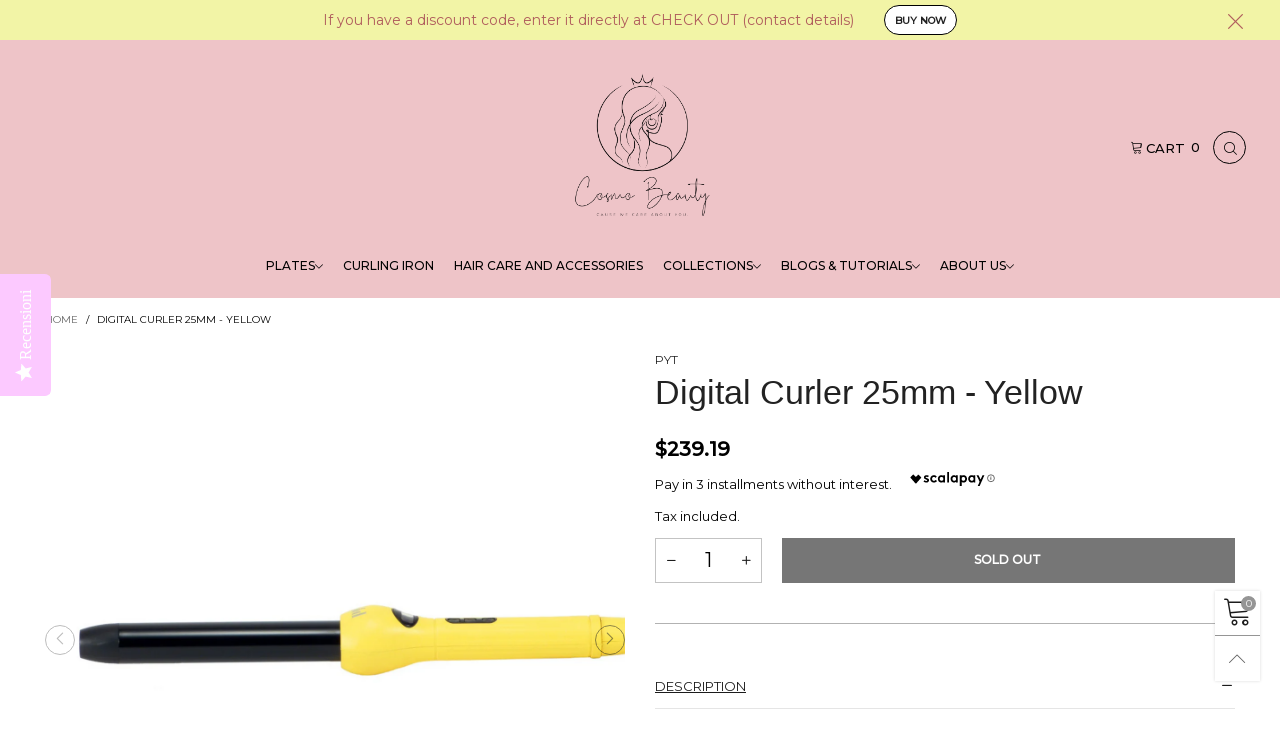

--- FILE ---
content_type: text/html; charset=utf-8
request_url: https://cosmobeauty.eu/en/products/https-www-pythaircare-com-collections-pyt-curlers-arricciacapelli-digitale-25mm-yellow
body_size: 42948
content:
<!doctype html>
<!--[if IE 9]> <html class="ie9 no-js" lang="en"> <![endif]-->
<!--[if (gt IE 9)|!(IE)]><!--> <html class="no-js" lang="en"> <!--<![endif]-->
<head>


  
  <style>
    
    .collection-grid-item__products_count--16435199148fb0b181 {
   
    display: none !important;
}
  </style><script type="text/javascript">
  (function e(){var e=document.createElement("script");e.type="text/javascript",e.async=true,e.src="//staticw2.yotpo.com/f0ZqsgFYBHvrplkpObggT9Yw53IxWWEfAy39GD0a/widget.js";var t=document.getElementsByTagName("script")[0];t.parentNode.insertBefore(e,t)})();
  </script><meta charset="utf-8">
  <meta http-equiv="X-UA-Compatible" content="IE=edge">
  <meta name="viewport" content="width=device-width,initial-scale=1">
  <meta name="theme-color" content="#959595"><link rel="canonical" href="https://cosmobeauty.eu/en/products/https-www-pythaircare-com-collections-pyt-curlers-arricciacapelli-digitale-25mm-yellow"><link rel="preconnect" href="https://fonts.googleapis.com">
  <link rel="preconnect" href="//cdn.shopify.com">
  <link rel="dns-prefetch" href="https://fonts.gstatic.com"><link rel="dns-prefetch" href="https://ipinfo.io"><link rel="preload" href="//cosmobeauty.eu/cdn/shop/t/24/assets/lazysizes.min.js?v=107846838221800425391643437235" as="script"><link rel="preload" as="image" href="//cosmobeauty.eu/cdn/shop/products/27_180x.png?v=1658305700" imagesrcset="//cosmobeauty.eu/cdn/shop/products/27_180x.png?v=1658305700 180w,//cosmobeauty.eu/cdn/shop/products/27_360x.png?v=1658305700 360w,//cosmobeauty.eu/cdn/shop/products/27_540x.png?v=1658305700 540w,//cosmobeauty.eu/cdn/shop/products/27_720x.png?v=1658305700 720w,//cosmobeauty.eu/cdn/shop/products/27_900x.png?v=1658305700 900w,//cosmobeauty.eu/cdn/shop/products/27_1080x.png?v=1658305700 1080w,//cosmobeauty.eu/cdn/shop/products/27_1296x.png?v=1658305700 1296w,//cosmobeauty.eu/cdn/shop/products/27_1512x.png?v=1658305700 1512w,//cosmobeauty.eu/cdn/shop/products/27_1728x.png?v=1658305700 1728w,//cosmobeauty.eu/cdn/shop/products/27_1944x.png?v=1658305700 1944w,//cosmobeauty.eu/cdn/shop/products/27_2160x.png?v=1658305700 2160w,//cosmobeauty.eu/cdn/shop/products/27_2376x.png?v=1658305700 2376w,//cosmobeauty.eu/cdn/shop/products/27_2592x.png?v=1658305700 2592w,//cosmobeauty.eu/cdn/shop/products/27_2808x.png?v=1658305700 2808w,//cosmobeauty.eu/cdn/shop/products/27_3024x.png?v=1658305700 3024w" imagesizes="100vw"><link rel="shortcut icon" href="//cosmobeauty.eu/cdn/shop/files/Cosmo-Beauty-logo-01_5_32x32.png?v=1690373509" type="image/png"><title>Digital Curler 25mm - Yellow
&ndash; Aria Group</title><meta name="description" content="DESCRIPTION The 25mm digital clipless curler is the best styling choice you can make for your hair. In addition to being very simple to use, your infrared technology and quality materials allow you to get a defined curl in just 7 seconds. What our customers love most about our curling iron is the ease of eliminating fr"><!-- /snippets/social-meta-tags.liquid --><meta property="og:site_name" content="Aria Group">
<meta property="og:url" content="https://cosmobeauty.eu/en/products/https-www-pythaircare-com-collections-pyt-curlers-arricciacapelli-digitale-25mm-yellow">
<meta property="og:title" content="Digital Curler 25mm - Yellow">
<meta property="og:type" content="product">
<meta property="og:description" content="DESCRIPTION The 25mm digital clipless curler is the best styling choice you can make for your hair. In addition to being very simple to use, your infrared technology and quality materials allow you to get a defined curl in just 7 seconds. What our customers love most about our curling iron is the ease of eliminating fr"><meta property="og:image" content="http://cosmobeauty.eu/cdn/shop/products/27.png?v=1658305700">
  <meta property="og:image:secure_url" content="https://cosmobeauty.eu/cdn/shop/products/27.png?v=1658305700">
  <meta property="og:image:width" content="3000">
  <meta property="og:image:height" content="3000"><meta property="og:price:amount" content="199.00">
  <meta property="og:price:currency" content="EUR"><meta name="twitter:card" content="summary_large_image">
<meta name="twitter:title" content="Digital Curler 25mm - Yellow">
<meta name="twitter:description" content="DESCRIPTION The 25mm digital clipless curler is the best styling choice you can make for your hair. In addition to being very simple to use, your infrared technology and quality materials allow you to get a defined curl in just 7 seconds. What our customers love most about our curling iron is the ease of eliminating fr"><style data-shopify>:root {
	/*General*/
	--bkg_body: #ffffff; /*body background*/
	--bkg_body_alpha15: rgba(255, 255, 255, 0.15);
	--bkg_body_alpha05: rgba(255, 255, 255, 0.05);
	--color_general: #000000; /*general color*/
	--color_general_rgb: 0, 0, 0;
	--color_hover: #959595;
	--color_general_alternative_hover: #959595;
	--fm_second: Arimo;/*font family general*/
	--fs_general: 13px;/*font size general*/
	--fm_general: Montserrat;
	--color_general_light: rgba(0, 0, 0, 0.6);
	--color_general_blur: rgba(0, 0, 0, 0.05);
	--color-blankstate: rgba(0, 0, 0, 0.6);
	--color-blankstate-border: rgba(0, 0, 0, 0.2);
	--color-blankstate-background: rgba(0, 0, 0, 0.1);
	--color_general_alpha0: rgba(0, 0, 0, 0);
	--color_general_alpha15: rgba(0, 0, 0, 0.15);
	--color_general_alpha30: rgba(0, 0, 0, 0.3);
	--color_general_alpha40: rgba(0, 0, 0, 0.4);
	--color_link_alternative: #fc7ba3;

	/*Header*/
	--fs_header_link_mobile: 25px;/*done*/
	--color_header_mobile: #000000;
	--fs_navigation_mobile: px;
	
	--nav_desktop_item_dropdown_shadow: rgba(0, 0, 0, 0.07);
	--nav_desktop_link_list_dropdown_shadow: rgba(0, 0, 0, 0.23);

	/*Section title*/
	--fs_st: 36px;/*font size section title*/
	--fs_st_mobile: 20px;/*font size section title mobile*/
	--color_st: #000000;/*color section title*/

	/*Sections Sub Title*/
	--fs_sst: 12px;/*font size section title*/
	--fs_sst_mobile: 11px;/*font size section title mobile*/
	--color_sst: #555555;/*color section title*//*done*/

	/*Item*/
	--fs_item: 12px;/*font size item*/
	--color_item: #000000;
	--fs_price: 14px;
	--fs_compare_price: 14px;
	--color_price: #000000;
	--color_compare_price: #c8c8c8;
	--swatch_size: 22px;
	--swatch_border_color: #fc7ba3;

	/*Buttons*/
	/*button style 1*/
	--color_btn_s1: #ffffff;
	--border_btn_s1: #222222;
	--bkg_btn_s1: #222222;
	--color_btn_s1_hover: #222222;
	--border_btn_s1_hover: #222222;
	--bkg_btn_s1_hover: #ffffff;
	--w_h_btn_s1_circle: 30px;/*width height button style 1 circle*/
	/* button style 2 */
	--color_btn_s2: #222222;
	--border_btn_s2: #000000;
	--bkg_btn_s2: #ffffff;
	--color_btn_s2_hover: #959595;
	--border_btn_s2_hover: #959595;
	--bkg_btn_s2_hover: #ffffff;
	/*button style 3*/
	--color_btn_s3: #1c1c1c;
	--border_btn_s3: #000000;
	--bkg_btn_s3: #ffffff;
	--color_btn_s3_hover: #000000;
	--border_btn_s3_hover: #000000;
	--bkg_btn_s3_hover: #ffffff;

	/*Tab title*/
	--fs_tt: 12px;/*font size tab title*/
	--fs_tt_mobile: 13px;/*font size tab title mobile*/
	--color_tt: #888888;/*color tab title*/
	--color_tt_hover: #000000;/*color tab title hover*/
	--tab_color_single: #565656;
	--tab_item_active_color_single: #160101;
	--tab_border_item_single: rgba(0, 0, 0, 0.1);

	/*Navigation*/
	--bkg_nav_item_dropdown: #fafafa;/*background dropdown nav item*/
	--color_link: #1c1c1c; /*color link*/
	--color_nav_item_hover: #959595;/*color nav item hover*/
	--fs_dropdown_title: 12px;/*font size dropdown title*//*done*/
	--fs_dropdown_content: 12px;/*font size dropdown content*//*done*/
	--fs_nav_item: 12px;/*font size nav item*//*done*/
	
	/* Sidebar Canvas */
	--bkg_sidebar_canvas: #ffffff;
	
	/*Product page*/
	--bkg_product_single: #d6f3ee;
	--fs_product_price_sale_single: 20px;
	--fs_product_price_sale_single_mobile: 20px;
	--color_border_qty: #c3c3c3;

	/*Footer*/
	--bkg_footer: #ffffff;/*background footer*/
	--fs_footer_column_title: 14px;/*font size footer column title*/
	--color_footer_column_title: #000000;/*color footer column title*/
	--fs_footer_column_content: 14px;/*font size footer column content*/
	--color_footer_column_content: #000000;/*color footer column content*/
	--color_footer_column_content_hover: #fc7ba3; /*color footer link hover*/
	--color_footer_column_content_hover_alpha80: rgba(252, 123, 163, 0.8); /*color footer link hover*/
	--footer_social_color: #000000;
	--footer_social_fs: 14px;
	--footer_social_width: 24px;
	
	/*Input field*/
	--border_input: #d6d6d6;/*border color input*/
	--border_input_focus: #fc7ba3;/*border color input focus*/

	/* Progress bar */
	--cart_free_bkg: #b9b9b9;
	--cart_free_bar_color: #25a71d;
	--cart_free_text_color: #000000;

	/* Product countdown */
	--countdown-color: #000;
	--countdown-bkg: rgba(232, 232, 232, 0.8);

	/*Product item vendor */
	--item_vendor_color: #000;
	--item_vendor_fs: 10px;

	/*Blog page*/
	--color_date_author: #ffffff;
	--color_article_title: #ffffff;

	--cookie_consent_color: #ffffff;

	/* Slick arrow */--arrow-prev-content: '\e875';
	--arrow-next-content: '\e876';
	--arrow-prev-title-content: '\e93b';
	--arrow-next-title-content: '\e93a';/* Cart button on the product page */
	--color_btn_cart: #fff;
	--bkg_btn_cart: #1c1c1c;
	--color_btn_cart_hover: #fff;
	--bkg_btn_cart_hover: #000000;
	/* Product page */
	--buy_btn_color: #fcfcfc;
	--buy_btn_bkg_color: #515151;
	--buy_btn_border_color: #515151;
	--buy_btn_color_hover: #fff;
	--buy_btn_bkg_color_hover: #242424;
	--buy_btn_border_color_hover: #6a6a6a;
	--fs_tab_item_single_mobile: 14px;
	--fs_tab_item_single: 17px;
	--sticky_cart_bkg: rgba(255, 255, 255, 0.97);
}</style><style rel="stylesheet">.container{margin-right:auto;margin-left:auto;padding-left:15px;padding-right:15px}.container:before,.container:after{content:" ";display:table}.container:after{clear:both}@media (min-width: 768px){.container{width:760px}}@media (min-width: 992px){.container{width:980px}}@media (min-width: 1200px){.container{width:1180px}}.container-fluid{margin-right:auto;margin-left:auto;padding-left:15px;padding-right:15px}.container-fluid:before,.container-fluid:after{content:" ";display:table}.container-fluid:after{clear:both}.row{margin-left:-15px;margin-right:-15px}.row:before,.row:after{content:" ";display:table}.row:after{clear:both}.col-xs-1,.col-sm-1,.col-md-1,.col-lg-1,.col-xs-2,.col-sm-2,.col-md-2,.col-lg-2,.col-xs-3,.col-sm-3,.col-md-3,.col-lg-3,.col-xs-4,.col-sm-4,.col-md-4,.col-lg-4,.col-xs-5,.col-sm-5,.col-md-5,.col-lg-5,.col-xs-6,.col-sm-6,.col-md-6,.col-lg-6,.col-xs-7,.col-sm-7,.col-md-7,.col-lg-7,.col-xs-8,.col-sm-8,.col-md-8,.col-lg-8,.col-xs-9,.col-sm-9,.col-md-9,.col-lg-9,.col-xs-10,.col-sm-10,.col-md-10,.col-lg-10,.col-xs-11,.col-sm-11,.col-md-11,.col-lg-11,.col-xs-12,.col-sm-12,.col-md-12,.col-lg-12{position:relative;min-height:1px;padding-left:15px;padding-right:15px}.col-xs-1,.col-xs-2,.col-xs-3,.col-xs-4,.col-xs-5,.col-xs-6,.col-xs-7,.col-xs-8,.col-xs-9,.col-xs-10,.col-xs-11,.col-xs-12{float:left}.col-xs-1{width:8.33333%}.col-xs-2{width:16.66667%}.col-xs-3{width:25%}.col-xs-4{width:33.33333%}.col-xs-5{width:41.66667%}.col-xs-6{width:50%}.col-xs-7{width:58.33333%}.col-xs-8{width:66.66667%}.col-xs-9{width:75%}.col-xs-10{width:83.33333%}.col-xs-11{width:91.66667%}.col-xs-12{width:100%}.col-xs-pull-0{right:auto}.col-xs-pull-1{right:8.33333%}.col-xs-pull-2{right:16.66667%}.col-xs-pull-3{right:25%}.col-xs-pull-4{right:33.33333%}.col-xs-pull-5{right:41.66667%}.col-xs-pull-6{right:50%}.col-xs-pull-7{right:58.33333%}.col-xs-pull-8{right:66.66667%}.col-xs-pull-9{right:75%}.col-xs-pull-10{right:83.33333%}.col-xs-pull-11{right:91.66667%}.col-xs-pull-12{right:100%}.col-xs-push-0{left:auto}.col-xs-push-1{left:8.33333%}.col-xs-push-2{left:16.66667%}.col-xs-push-3{left:25%}.col-xs-push-4{left:33.33333%}.col-xs-push-5{left:41.66667%}.col-xs-push-6{left:50%}.col-xs-push-7{left:58.33333%}.col-xs-push-8{left:66.66667%}.col-xs-push-9{left:75%}.col-xs-push-10{left:83.33333%}.col-xs-push-11{left:91.66667%}.col-xs-push-12{left:100%}.col-xs-offset-0{margin-left:0%}.col-xs-offset-1{margin-left:8.33333%}.col-xs-offset-2{margin-left:16.66667%}.col-xs-offset-3{margin-left:25%}.col-xs-offset-4{margin-left:33.33333%}.col-xs-offset-5{margin-left:41.66667%}.col-xs-offset-6{margin-left:50%}.col-xs-offset-7{margin-left:58.33333%}.col-xs-offset-8{margin-left:66.66667%}.col-xs-offset-9{margin-left:75%}.col-xs-offset-10{margin-left:83.33333%}.col-xs-offset-11{margin-left:91.66667%}.col-xs-offset-12{margin-left:100%}@media (min-width: 768px){.col-sm-1,.col-sm-2,.col-sm-3,.col-sm-4,.col-sm-5,.col-sm-6,.col-sm-7,.col-sm-8,.col-sm-9,.col-sm-10,.col-sm-11,.col-sm-12{float:left}.col-sm-1{width:8.33333%}.col-sm-2{width:16.66667%}.col-sm-3{width:25%}.col-sm-4{width:33.33333%}.col-sm-5{width:41.66667%}.col-sm-6{width:50%}.col-sm-7{width:58.33333%}.col-sm-8{width:66.66667%}.col-sm-9{width:75%}.col-sm-10{width:83.33333%}.col-sm-11{width:91.66667%}.col-sm-12{width:100%}.col-sm-pull-0{right:auto}.col-sm-pull-1{right:8.33333%}.col-sm-pull-2{right:16.66667%}.col-sm-pull-3{right:25%}.col-sm-pull-4{right:33.33333%}.col-sm-pull-5{right:41.66667%}.col-sm-pull-6{right:50%}.col-sm-pull-7{right:58.33333%}.col-sm-pull-8{right:66.66667%}.col-sm-pull-9{right:75%}.col-sm-pull-10{right:83.33333%}.col-sm-pull-11{right:91.66667%}.col-sm-pull-12{right:100%}.col-sm-push-0{left:auto}.col-sm-push-1{left:8.33333%}.col-sm-push-2{left:16.66667%}.col-sm-push-3{left:25%}.col-sm-push-4{left:33.33333%}.col-sm-push-5{left:41.66667%}.col-sm-push-6{left:50%}.col-sm-push-7{left:58.33333%}.col-sm-push-8{left:66.66667%}.col-sm-push-9{left:75%}.col-sm-push-10{left:83.33333%}.col-sm-push-11{left:91.66667%}.col-sm-push-12{left:100%}.col-sm-offset-0{margin-left:0%}.col-sm-offset-1{margin-left:8.33333%}.col-sm-offset-2{margin-left:16.66667%}.col-sm-offset-3{margin-left:25%}.col-sm-offset-4{margin-left:33.33333%}.col-sm-offset-5{margin-left:41.66667%}.col-sm-offset-6{margin-left:50%}.col-sm-offset-7{margin-left:58.33333%}.col-sm-offset-8{margin-left:66.66667%}.col-sm-offset-9{margin-left:75%}.col-sm-offset-10{margin-left:83.33333%}.col-sm-offset-11{margin-left:91.66667%}.col-sm-offset-12{margin-left:100%}}@media (min-width: 992px){.col-md-1,.col-md-2,.col-md-3,.col-md-4,.col-md-5,.col-md-6,.col-md-7,.col-md-8,.col-md-9,.col-md-10,.col-md-11,.col-md-12{float:left}.col-md-1{width:8.33333%}.col-md-2{width:16.66667%}.col-md-3{width:25%}.col-md-4{width:33.33333%}.col-md-5{width:41.66667%}.col-md-6{width:50%}.col-md-7{width:58.33333%}.col-md-8{width:66.66667%}.col-md-9{width:75%}.col-md-10{width:83.33333%}.col-md-11{width:91.66667%}.col-md-12{width:100%}.col-md-pull-0{right:auto}.col-md-pull-1{right:8.33333%}.col-md-pull-2{right:16.66667%}.col-md-pull-3{right:25%}.col-md-pull-4{right:33.33333%}.col-md-pull-5{right:41.66667%}.col-md-pull-6{right:50%}.col-md-pull-7{right:58.33333%}.col-md-pull-8{right:66.66667%}.col-md-pull-9{right:75%}.col-md-pull-10{right:83.33333%}.col-md-pull-11{right:91.66667%}.col-md-pull-12{right:100%}.col-md-push-0{left:auto}.col-md-push-1{left:8.33333%}.col-md-push-2{left:16.66667%}.col-md-push-3{left:25%}.col-md-push-4{left:33.33333%}.col-md-push-5{left:41.66667%}.col-md-push-6{left:50%}.col-md-push-7{left:58.33333%}.col-md-push-8{left:66.66667%}.col-md-push-9{left:75%}.col-md-push-10{left:83.33333%}.col-md-push-11{left:91.66667%}.col-md-push-12{left:100%}.col-md-offset-0{margin-left:0%}.col-md-offset-1{margin-left:8.33333%}.col-md-offset-2{margin-left:16.66667%}.col-md-offset-3{margin-left:25%}.col-md-offset-4{margin-left:33.33333%}.col-md-offset-5{margin-left:41.66667%}.col-md-offset-6{margin-left:50%}.col-md-offset-7{margin-left:58.33333%}.col-md-offset-8{margin-left:66.66667%}.col-md-offset-9{margin-left:75%}.col-md-offset-10{margin-left:83.33333%}.col-md-offset-11{margin-left:91.66667%}.col-md-offset-12{margin-left:100%}}@media (min-width: 1200px){.col-lg-1,.col-lg-2,.col-lg-3,.col-lg-4,.col-lg-5,.col-lg-6,.col-lg-7,.col-lg-8,.col-lg-9,.col-lg-10,.col-lg-11,.col-lg-12{float:left}.col-lg-1{width:8.33333%}.col-lg-2{width:16.66667%}.col-lg-3{width:25%}.col-lg-4{width:33.33333%}.col-lg-5{width:41.66667%}.col-lg-6{width:50%}.col-lg-7{width:58.33333%}.col-lg-8{width:66.66667%}.col-lg-9{width:75%}.col-lg-10{width:83.33333%}.col-lg-11{width:91.66667%}.col-lg-12{width:100%}.col-lg-pull-0{right:auto}.col-lg-pull-1{right:8.33333%}.col-lg-pull-2{right:16.66667%}.col-lg-pull-3{right:25%}.col-lg-pull-4{right:33.33333%}.col-lg-pull-5{right:41.66667%}.col-lg-pull-6{right:50%}.col-lg-pull-7{right:58.33333%}.col-lg-pull-8{right:66.66667%}.col-lg-pull-9{right:75%}.col-lg-pull-10{right:83.33333%}.col-lg-pull-11{right:91.66667%}.col-lg-pull-12{right:100%}.col-lg-push-0{left:auto}.col-lg-push-1{left:8.33333%}.col-lg-push-2{left:16.66667%}.col-lg-push-3{left:25%}.col-lg-push-4{left:33.33333%}.col-lg-push-5{left:41.66667%}.col-lg-push-6{left:50%}.col-lg-push-7{left:58.33333%}.col-lg-push-8{left:66.66667%}.col-lg-push-9{left:75%}.col-lg-push-10{left:83.33333%}.col-lg-push-11{left:91.66667%}.col-lg-push-12{left:100%}.col-lg-offset-0{margin-left:0%}.col-lg-offset-1{margin-left:8.33333%}.col-lg-offset-2{margin-left:16.66667%}.col-lg-offset-3{margin-left:25%}.col-lg-offset-4{margin-left:33.33333%}.col-lg-offset-5{margin-left:41.66667%}.col-lg-offset-6{margin-left:50%}.col-lg-offset-7{margin-left:58.33333%}.col-lg-offset-8{margin-left:66.66667%}.col-lg-offset-9{margin-left:75%}.col-lg-offset-10{margin-left:83.33333%}.col-lg-offset-11{margin-left:91.66667%}.col-lg-offset-12{margin-left:100%}}.clearfix:before,.clearfix:after{content:" ";display:table}.clearfix:after{clear:both}.center-block{display:block;margin-left:auto;margin-right:auto}.pull-right{float:right !important}.pull-left{float:left !important}.hide{display:none !important}.show{display:block !important}.invisible{visibility:hidden}.text-hide{font:0/0 a;color:transparent;text-shadow:none;background-color:transparent;border:0}.hidden{display:none !important}.affix{position:fixed}@-ms-viewport{width:device-width}.visible-xs{display:none !important}.visible-sm{display:none !important}.visible-md{display:none !important}.visible-lg{display:none !important}.visible-xs-block,.visible-xs-inline,.visible-xs-inline-block,.visible-sm-block,.visible-sm-inline,.visible-sm-inline-block,.visible-md-block,.visible-md-inline,.visible-md-inline-block,.visible-lg-block,.visible-lg-inline,.visible-lg-inline-block{display:none !important}@media (max-width: 767px){.visible-xs{display:block !important}table.visible-xs{display:table !important}tr.visible-xs{display:table-row !important}th.visible-xs,td.visible-xs{display:table-cell !important}}@media (max-width: 767px){.visible-xs-block{display:block !important}}@media (max-width: 767px){.visible-xs-inline{display:inline !important}}@media (max-width: 767px){.visible-xs-inline-block{display:inline-block !important}}@media (min-width: 768px) and (max-width: 991px){.visible-sm{display:block !important}table.visible-sm{display:table !important}tr.visible-sm{display:table-row !important}th.visible-sm,td.visible-sm{display:table-cell !important}}@media (min-width: 768px) and (max-width: 991px){.visible-sm-block{display:block !important}}@media (min-width: 768px) and (max-width: 991px){.visible-sm-inline{display:inline !important}}@media (min-width: 768px) and (max-width: 991px){.visible-sm-inline-block{display:inline-block !important}}@media (min-width: 992px) and (max-width: 1199px){.visible-md{display:block !important}table.visible-md{display:table !important}tr.visible-md{display:table-row !important}th.visible-md,td.visible-md{display:table-cell !important}}@media (min-width: 992px) and (max-width: 1199px){.visible-md-block{display:block !important}}@media (min-width: 992px) and (max-width: 1199px){.visible-md-inline{display:inline !important}}@media (min-width: 992px) and (max-width: 1199px){.visible-md-inline-block{display:inline-block !important}}@media (min-width: 1200px){.visible-lg{display:block !important}table.visible-lg{display:table !important}tr.visible-lg{display:table-row !important}th.visible-lg,td.visible-lg{display:table-cell !important}}@media (min-width: 1200px){.visible-lg-block{display:block !important}}@media (min-width: 1200px){.visible-lg-inline{display:inline !important}}@media (min-width: 1200px){.visible-lg-inline-block{display:inline-block !important}}@media (max-width: 767px){.hidden-xs{display:none !important}}@media (min-width: 768px) and (max-width: 991px){.hidden-sm{display:none !important}}@media (min-width: 992px) and (max-width: 1199px){.hidden-md{display:none !important}}@media (min-width: 1200px){.hidden-lg{display:none !important}}.visible-print{display:none !important}@media print{.visible-print{display:block !important}table.visible-print{display:table !important}tr.visible-print{display:table-row !important}th.visible-print,td.visible-print{display:table-cell !important}}.visible-print-block{display:none !important}@media print{.visible-print-block{display:block !important}}.visible-print-inline{display:none !important}@media print{.visible-print-inline{display:inline !important}}.visible-print-inline-block{display:none !important}@media print{.visible-print-inline-block{display:inline-block !important}}@media print{.hidden-print{display:none !important}}*{-webkit-box-sizing:border-box;box-sizing:border-box}*:before,*:after{-webkit-box-sizing:border-box;box-sizing:border-box}html{-ms-text-size-adjust:100%;-webkit-text-size-adjust:100%;-webkit-tap-highlight-color:rgba(0,0,0,0)}body{font-family:var(--fm_general);font-size:var(--fs_general);font-weight:300;background:var(--bkg_body);color:var(--color_general);margin:0;line-height:1.55em;font-smooth:always;font-smoothing:antialiased;-moz-font-smoothing:antialiased;-webkit-font-smoothing:antialiased}.row:before,.row:after{display:block}article,aside,details,figcaption,figure,footer,header,hgroup,main,menu,nav,section,summary{display:block}blockquote{border-left:5px solid var(--color_general_blur)}a{color:var(--color_link);text-decoration:none;background-color:transparent}img{border:0;vertical-align:middle}input,textarea{background:var(--color_general_blur);border:1px solid var(--color_general_blur)}.alternative{color:var(--color_link_alternative)}hr{margin-top:20px;margin-bottom:20px;border:0;border-top:1px solid rgba(0, 0, 0, 0.3) }select{-webkit-appearance:none;-moz-appearance:none;appearance:none}select,input{border-radius:0}select:focus,select:active,input:focus,input:active{outline:none}ul>li{list-style:none}.db{display:block}i{font-size:100%}p{margin:0 0 10px}.text-uppercase{text-transform:uppercase}.dib{display:inline-block}.por{position:relative}.text-left{text-align:left}.text-right{text-align:right}.text-center{text-align:center}.w100{width:100%}.h100{height:100%}.hide-in-loading{display:none}.grid__item.banner-item{margin-bottom:0}.list--inline{padding:0;margin:0}.list--inline li{display:inline-block;margin-bottom:0;vertical-align:middle}.center-abs{left:0;right:0;margin-left:auto;margin-right:auto}h1,h2,h3,h4,h5,h6,.h1,.h2,.h3,.h4,.h5,.h6{line-height:1.3em;font-weight:500;color:inherit}.h1,h1{font-size:36px}.h2,h2{font-size:30px}.h3,h3{font-size:24px}.h4,h4{font-size:18px}.h5,h5{font-size:14px}.h6,h6{font-size:12px}.page-title{padding-bottom:20px;margin-top:0}.container-fluid{margin-right:auto;margin-left:auto;padding-left:15px;padding-right:15px}@media (min-width: 992px){.container-fluid{padding-left:45px;padding-right:45px}}@media (min-width: 1425px){.container{width:1300px}}@media (min-width: 1920px){.container-fluid{padding-left:115px;padding-right:115px}.container{width:1440px}}@media (min-width: 2300px){.container{width:1920px}}.content-fluid-right{overflow:hidden;padding-left:15px}@media (min-width: 768px){.content-fluid-right{padding-left:calc((100% - 740px)/2 + 15px)}}@media (min-width: 992px){.content-fluid-right{padding-left:calc((100% - 980px)/2 + 15px)}}@media (min-width: 1200px){.content-fluid-right{padding-left:calc((100% - 1180px)/2 + 15px)}}@media (min-width: 1425px){.content-fluid-right{padding-left:calc((100% - 1300px)/2 + 15px)}}@media (min-width: 1920px){.content-fluid-right{padding-left:calc((100% - 1440px)/2 + 15px)}}@media (min-width: 2300px){.content-fluid-right{padding-left:calc((100% - 1920px)/2 + 15px)}}@media (max-width: 767px){.fs-mb{font-size:12px}}@media (min-width: 992px){.footer__linklist--bottom li{display:inline-block}.pos-sticky{position:sticky;position:-webkit-sticky;top:30px}.pos-sticky--menu{top:93px}}.show-in-sticky{display:none}@media (max-width: 767px){.mobile-text-left{text-align:left }.mobile-text-center{text-align:center}.mobile-text-right{text-align:right }}@media (max-width: 991px){.tbs-text-left{text-align:left }.tbs-text-center{text-align:center}.tbs-text-right{text-align:right }}.collection-grid-item{padding-bottom:100%}.collection-grid-item__link{border:2px solid transparent;position:absolute !important;top:0;left:0;bottom:0;right:0;overflow:hidden}.lazy-bkg{background-repeat:no-repeat;background-position:center top}.lazy-bkg--contain{background-size:contain}.lazy-bkg--cover{background-size:cover}.social-sharing{margin-left:15px}.checkbox-one-line__label{padding-left:2em}.checkbox-one-line__label:before{ left:0}.loading{display:block;position:relative;overflow:hidden;background:var(--color_general_blur)}.secondary-font{font-family:var(--fm_second)}.modal{display:none}.bt-sidebar__inner{position:fixed;top:0;left:100%;overflow-x:hidden;overflow-y:auto}@media (max-width: 767px){.bt-sidebar--full-mobile{bottom:0;left:0;right:0;width:100%;position:fixed;z-index:1052}.bt-sidebar--full-mobile .bt-sidebar__inner{display:none;left:0;right:0;width:100%;top:auto;bottom:0}}@font-face{font-family:'BTVodoma';src:url('//cosmobeauty.eu/cdn/shop/t/24/assets/BTVodoma.eot?v=74003173562087049791643437222');src:local("BTVodoma"),url('//cosmobeauty.eu/cdn/shop/t/24/assets/BTVodoma.eot?v=74003173562087049791643437222#iefix') format("embedded-opentype"),url('//cosmobeauty.eu/cdn/shop/t/24/assets/BTVodoma.woff2?v=17759476355723265751643437224') format("woff2"),url('//cosmobeauty.eu/cdn/shop/t/24/assets/BTVodoma.ttf?v=169751537231038654821643437223') format("truetype"),url('//cosmobeauty.eu/cdn/shop/t/24/assets/BTVodoma.woff?v=52504356651721962241643437223') format("woff"),url('//cosmobeauty.eu/cdn/shop/t/24/assets/BTVodoma.svg?v=21483224947106342761643437222#BTVodoma') format("svg");font-weight:normal;font-style:normal;font-display:swap}[class^="lnr-"],[class*=" lnr-"]{font-family:'BTVodoma' !important;speak:none;font-style:normal;font-weight:normal;font-variant:normal;text-transform:none;line-height:1;-webkit-font-smoothing:antialiased;-moz-osx-font-smoothing:grayscale}.fw-bold{font-weight:500}.col-xs-20{width:20%}@media (min-width: 768px){.col-sm-20{width:20%}}@media (min-width: 992px){.col-md-20{width:20%}}@media (min-width: 1200px){.col-lg-20{width:20%}}.grid{display:-webkit-box;display:-ms-flexbox;display:flex;-webkit-box-orient:horizontal;-webkit-box-direction:normal;-ms-flex-flow:row wrap;flex-flow:row wrap;margin:-15px -10px;width:calc(100% + 10px*2);-ms-flex-wrap:wrap;flex-wrap:wrap}@media (min-width: 768px){.grid{width:calc(100% + 15px*2);margin:-25px -15px}}.grid--wide{margin-left:0 !important;margin-right:0 !important;width:100%}.grid__item{outline:none;padding:15px 10px}@media (min-width: 768px){.grid__item{padding:25px 15px}}.grid__item--big .item__top{width:100%}[class*="grid--"] .grid__item{width:50%}@media (min-width: 768px){.grid--small .grid__item{width:20%}.grid--medium .grid__item{width:25%}.grid--large .grid__item{width:33.33%}.grid--very-large .grid__item{width:50%}.grid--full .grid__item{width:100%}}@media (max-width: 767px){.grid--full-mobile .grid__item{width:100%}.use-touch-mobile .grid__item{width:60%;min-width:60%}.use-touch-mobile.grid--full .grid__item,.use-touch-mobile.grid--very-large .grid__item{width:75%;min-width:75%}}.no-gutter{padding-left:0 !important;padding-right:0 !important}.no-gutter--left{padding-left:0 !important}.no-gutter--right{padding-right:0 !important}.gutter-bottom{padding-bottom:20px}.gutter-top{padding-top:20px}.gutter-ele-bottom{padding-bottom:10px}.gutter-ele-top{padding-top:10px}.gutter-ele-small-bottom{padding-bottom:5px}.gutter-ele-small-top{padding-top:5px}.distance-top-ele{margin-top:10px}.distance-bottom-ele{margin-bottom:10px}.big-gutter-top{padding-top:25px}.big-gutter-bottom{padding-bottom:25px}@media (min-width: 992px){.big-gutter-top{padding-top:50px}.big-gutter-bottom{padding-bottom:50px}}.margin0{margin:0 !important}.position-static{position:static}.no-gutter-top{padding-top:0 !important}@media (min-width: 768px){.no-gutter-left-tb{padding-left:0}.no-gutter-right-tb{padding-right:0}.gutter-ele-top-tb{padding-top:10px}.gutter-ele-bottom-tb{padding-bottom:10px}}@media (max-width: 991px){.gutter-ele-top-tbs{padding-top:10px}.gutter-ele-bottom-tbs{padding-bottom:10px}}@media (max-width: 767px){.no-gutter-left-mb{padding-left:0}.no-gutter-right-mb{padding-right:0}.gutter-ele-top-mb{padding-top:10px}.gutter-ele-bottom-mb{padding-bottom:10px}}.field label{position:relative;color:var(--color_general)}.field input,.field textarea{border:solid 1px var(--border_input);border-radius:5px;outline:0}.field--float-label{position:relative}.field--float-label label{-webkit-transform:translateY(29px);transform:translateY(29px);margin:0;padding-left:10px;display:block}.field--float-label input{height:40px;line-height:40px;padding:0 10px;background:var(--color_general_blur)}.nav-tabs{-ms-flex-flow:nowrap !important;flex-flow:nowrap !important;-webkit-box-pack:start;-ms-flex-pack:start;justify-content:flex-start;overflow-x:auto;overflow-y:hidden;white-space:nowrap;-webkit-box-shadow:none;box-shadow:none;max-width:100%;margin:0 -15px;-webkit-overflow-scrolling:touch;-moz-overflow-scrolling:touch;-ms-overflow-scrolling:touch;-webkit-overflow-scrolling:touch}.nav-tab-item{padding:0 15px}.nav-tab-item>a{font-size:var(--fs_tt_mobile);color:var(--color_tt);font-weight:bold}@media (max-width: 991px){.nav-tab-item>a{height:calc(var(--fs_tt_mobile) + 22px);line-height:calc(var(--fs_tt_mobile) + 22px)}}.nav-tab-item.active>a,.nav-tab-item:hover>a,.nav-tab-item:focus>a{color:var(--color_tt_hover)}@media (max-width: 991px){.nav-tab-item.active>a,.nav-tab-item:hover>a,.nav-tab-item:focus>a{border-bottom:1px solid}}@media (min-width: 992px){.nav-tab-item a{font-size:var(--fs_tt)}}.tab-content>.tab-pane{display:none}.tab-content>.active{display:block}@media (min-width: 1200px){.effect-hover{position:relative}.effect-hover__content{position:absolute;z-index:1;-webkit-transition:ease-in-out all 0.3s;transition:ease-in-out all 0.3s;visibility:hidden;opacity:0;filter:alpha(opacity=0);-ms-filter:"progid:DXImageTransform.Microsoft.Alpha(Opacity=$v2)"}}.button{font-size:10px;padding:0 20px;border-width:2px;font-weight:400;-webkit-transition:ease-in-out all 0.3s;transition:ease-in-out all 0.3s;text-align:center;text-transform:uppercase;height:35px;line-height:35px;border-radius:25px;font-weight:bold}.button i{font-size:12px;font-weight:bold}@media (min-width: 768px){.button{padding:0 35px;height:45px;line-height:44px}}.button--wl-item{position:absolute;top:20px;right:20px}a.button{text-decoration:none !important}a.button:not(.button--circle):not(.flex){display:inline-block}.button--cart{border-radius:3px;overflow:hidden;color:var(--color_btn_cart);background:var(--bkg_btn_cart);padding:0 15px}.button--cart span{max-width:calc(100% - 37px);overflow:hidden;white-space:nowrap}@media (min-width: 1200px){.button--cart{border-radius:0;padding:0 25px}.button--cart span{max-width:calc(100% - 47px)}}.button__icon{padding-right:5px}.button--border-transparent{border:transparent !important}@media (min-width: 1200px){.button--cart i{-webkit-transform:translate3d(-10px, 30px, 0);transform:translate3d(-10px, 30px, 0)}.button--cart span{-webkit-transform:translate3d(-10px, 0, 0);transform:translate3d(-10px, 0, 0)}.grid__small .button--cart span{display:none}}.button--circle{width:30px;height:30px;line-height:30px;padding:0;border-radius:50%}.button--style1{color:var(--color_btn_s1);border:1px solid var(--border_btn_s1);background:var(--bkg_btn_s1)}.button--style1-reverse{color:var(--color_btn_s1_hover);border:1px solid var(--border_btn_s1_hover);background:var(--bkg_btn_s1_hover)}.button--square{width:40px;height:40px;line-height:calc(40px - 3px);padding:0}.button--one-line{overflow:hidden}.button--style2{color:var(--color_btn_s2);border:1px solid var(--border_btn_s2);background:var(--bkg_btn_s2)}.button--style3{color:var(--color_btn_s3);border:1px solid var(--border_btn_s3);background:var(--bkg_btn_s3)}.button--large{width:48px;height:48px;line-height:48px}@media (max-width: 991px){.button--large{width:30px;height:30px;line-height:30px}}button,input,optgroup,select,textarea{color:inherit;font:inherit;margin:0}button{overflow:visible}button,select{text-transform:none}.use-slider-no-padding{margin-top:0;margin-bottom:0}.use-slider-no-padding .grid__item{padding-top:0;padding-bottom:0}@media (max-width: 767px){.use-touch-mobile{display:-webkit-box;display:-ms-flexbox;display:flex;-webkit-box-orient:horizontal;-webkit-box-direction:normal;-ms-flex-flow:row wrap;flex-flow:row wrap;-ms-flex-flow:row nowrap !important;flex-flow:row nowrap !important;white-space:nowrap;-webkit-overflow-scrolling:touch;-moz-overflow-scrolling:touch;-ms-overflow-scrolling:touch;-webkit-overflow-scrolling:touch;scroll-behavior:smooth;-webkit-scroll-behavior:smooth;overflow-x:auto;-webkit-backface-visibility:hidden;backface-visibility:hidden;-webkit-transform:translateZ(0);overflow-y:hidden}.use-touch-mobile::-webkit-scrollbar{display:none}}@media (min-width: 768px){.ov-slider-tb{display:none}.use-slider:not(.slick-initialized){overflow:hidden}}@media (max-width: 767px){.ov-slider-mb{display:none}}.header__wrap{position:relative}.header--mobile{border-bottom:1px solid var(--color_general_blur);z-index:2}.header__links--flex{-ms-flex-align:center;-moz-align-items:center;-ms-align-items:center;-o-align-items:center;-webkit-box-align:center;align-items:center;-webkit-box-pack:end;-ms-flex-pack:end;justify-content:flex-end}@media (max-width: 991px){.header__links{margin:0 -14px}}@media (max-width: 991px){.header__link{color:var(--color_header_mobile);font-size:var(--fs_header_link_mobile);padding:0 14px}}.mobile-nav-bar{font-size:calc(var(--fs_header_link_mobile) + 7px);color:var(--color_header_mobile)}.link-list__item__link--mobile-header{color:var(--color_header_mobile)}.abs-number{position:absolute;border-radius:50%;vertical-align:middle;text-align:center;color:var(--bkg_body);background:var(--color_hover)}@media (max-width: 991px){.abs-number{top:-7px;right:3px;width:20px;height:20px;line-height:20px;font-size:13px}}@media (min-width: 992px){.abs-number{font-size:11px;width:15px;height:15px;line-height:15px}}@media (max-width: 991px){.header-mobile__logo__image,.header-mobile__logo__link{max-width:110px;padding:0 10px}.header__link--account{font-size:calc(var(--fs_header_link_mobile) - 3px)}}.lp__language-name,.lp__code{text-transform:capitalize}.nav__item__label{display:inline-block;*display:inline;zoom:1;position:absolute;top:-15px;vertical-align:top;right:0;text-transform:capitalize;font-size:10px;white-space:nowrap;padding:3px 7px;line-height:11px;border-radius:3px}.link-list__item__link{position:relative}.section__title__text{font-size:var(--fs_st_mobile);color:var(--color_st);line-height:1.5em;font-weight:500;width:100%;font-family:var(--fm_second)}@media (min-width: 992px){.section__title__text{font-size:var(--fs_st)}}.section__sub-title{font-size:var(--fs_sst_mobile);color:var(--color_sst);margin:0;line-height:1.8em}@media (min-width: 992px){.section__sub-title{font-size:var(--fs_sst)}}@media (max-width: 991px){.section__sub-title-tabs{width:100%}}.section__heading__bottom{-ms-flex-align:end;-moz-align-items:flex-end;-ms-align-items:flex-end;-o-align-items:flex-end;-webkit-box-align:end;align-items:flex-end}.section__heading{padding-bottom:30px}@media (min-width: 992px){.section__heading{padding-bottom:45px}}.section__title__highline{color:#d9121f }.product-price{display:block}.item__name{font-size:var(--fs_item);color:var(--color_item);line-height:1.55em;font-weight:100;display:block}@media (max-width: 767px){.item__name{white-space:normal}}.pg__option{color:var(--color_item)}.product-price__sold-out,.product-price__sale{padding-left:15px}.product-price__sold-out{color:var(--color_hover)}.product-price__price,.product-price__starting{color:var(--color_price);font-weight:600;font-size:var(--fs_price)}s.product-price__price{color:var(--color_compare_price)}.product-price__unit{color:var(--color_price)}.product-price__unit__separator{padding:0 1px}.product-price__unit__base{font-size:0.8em}.pg__bottom{padding-top:20px}.pg__main-image{-webkit-transition:ease-in-out all 0.3s;transition:ease-in-out all 0.3s}.pg__main-alt-image{position:absolute;top:0;left:0;width:100%;height:100%;opacity:0;filter:alpha(opacity=0);-ms-filter:"progid:DXImageTransform.Microsoft.Alpha(Opacity=$v2)";-webkit-transition:ease-in-out all 0.3s;transition:ease-in-out all 0.3s}.item__actions{position:absolute;width:30px;top:5px;right:5px}.item__actions .button{margin:10px 0}.stick-item:before{ right:0;border-top-left-radius:7px}.stick-item:after{ left:auto;right:1px}.pg__option__label{font-weight:600;min-width:80px;padding-right:5px}.pg__option__values{margin:0 -5px}.pg__option__value{width:100%;white-space:nowrap;text-overflow:ellipsis;padding-bottom:5px;font-size:12px;text-transform:capitalize}@media (max-width: 767px){select.pg__option__value{font-size:16px}}.swatch__item{width:auto;min-width:var(--swatch_size);height:var(--swatch_size);font-size:calc(var(--swatch_size) - 10px);margin:5px;padding:0 5px;border:1px solid var(--color_general);border-radius:3px;display:inline-block;white-space:nowrap;overflow:hidden;text-decoration:none;color:var(--color_general)}.swatch__item.selected,.swatch__item:not(.swatch__item--soldout):hover,.swatch__item:not(.swatch__item--soldout):focus{border-color:var(--swatch_border_color);text-decoration:none;outline:none}.swatch__item.selected,.swatch__item:hover,.swatch__item:focus{color:var(--color_general)}.swatch__item--color{position:relative;border:1px solid var(--color_general_alpha15)}.swatch__item--color:after{position:absolute;content:'';font-family:'BTVodoma'}.swatch__item--color.selected:after{content:'\e900'}.swatch__item--image{min-width:calc(var(--swatch_size) + 5px);height:calc(var(--swatch_size) + 5px)}.swatch__item--bkg-image{background-position:center !important}a.swatch__item--soldout{opacity:0.5 !important;filter:alpha(opacity=50 !important);-ms-filter:"progid:DXImageTransform.Microsoft.Alpha(Opacity=$v2)";position:relative}a.swatch__item--soldout:before{content:'';position:absolute;width:100%;height:100%;top:0;left:0;background:linear-gradient(to top left, var(--color_general_alpha0) 0%, var(--color_general_alpha0) calc(50% - 0.8px), var(--color_general) 50%, var(--color_general_alpha0) calc(50% + 0.8px), var(--color_general_alpha0) 100%),linear-gradient(to top right, var(--color_general_alpha0) 0%, var(--color_general_alpha0) calc(50% - 0.8px), var(--color_general) 50%, var(--color_general_alpha0) calc(50% + 0.8px), var(--color_general_alpha0) 100%) !important;border-radius:0}a.swatch__item--soldout:after{display:none}@supports (-ms-ime-align: auto){a.swatch__item--soldout{text-decoration:line-through}a.swatch__item--soldout:before{content:'';background:none !important}}.qty-box{height:40px;margin-right:20px;border:1px solid var(--color_border_qty)}.qty-box--small{width:107px;height:33px}.qty-box--single{height:45px}.qty-box__ctrl{height:100%;width:30px;font-size:13px;background:none;border:none}.qty-box__input{width:45px;background:none;border:none}.slick-slider{position:relative;display:block;-webkit-box-sizing:border-box;box-sizing:border-box;-webkit-touch-callout:none;-webkit-user-select:none;-moz-user-select:none;-ms-user-select:none;user-select:none;-ms-touch-action:pan-y;touch-action:pan-y;-webkit-tap-highlight-color:transparent}.slick-list{position:relative;overflow:hidden;display:block;margin:0;padding:0;width:100%}.slick-list:focus{outline:none}.slick-list.dragging{cursor:pointer}.slick-slider .slick-track,.slick-slider .slick-list{-webkit-transform:translate3d(0, 0, 0);transform:translate3d(0, 0, 0)}.slick-slide{float:left;min-height:1px;display:none}[dir="rtl"] .slick-slide{float:right}.slick-slide img{display:block;width:100%}.slick-slide.slick-loading img{display:none}.slick-slide.dragging img{pointer-events:none}.slick-initialized .slick-slide{display:block}.slick-loading .slick-slide{visibility:hidden}.slick-vertical .slick-slide{display:block;height:auto;border:1px solid transparent}.slick-arrow span:before{visibility:hidden}.slick-prev{ left:0}.slick-prev span:before{content:var(--arrow-prev-content)}@media (min-width: 1366px){.slick-prev:not(.slick-box){ left:-25px}}.slick-next{ right:0}.slick-next span:before{content:var(--arrow-next-content)}@media (min-width: 1366px){.slick-next:not(.slick-box){ right:-25px}}@media (min-width: 992px){.slick-fluid .slick-prev{ left:15px}.slick-fluid .slick-next{ right:15px}}.slick-arrow-title .slick-arrow{position:static}.slick-arrow-title .slick-next{float:right }.slick-arrow-title .slick-next span:before{content:var(--arrow-next-title-content)}.slick-arrow-title .slick-prev{margin-right:20px;float:left }.slick-arrow-title .slick-prev span:before{content:var(--arrow-prev-title-content)}.f-right{float:right}@media (max-width: 767px){.f-right{float:none}}.f-left{float:left}.flex{display:-webkit-box;display:-ms-flexbox;display:flex;-webkit-box-orient:horizontal;-webkit-box-direction:normal;-ms-flex-flow:row wrap;flex-flow:row wrap}.flex-wrap{-ms-flex-wrap:wrap;flex-wrap:wrap}.flex-align-hoz{-webkit-box-pack:center;-ms-flex-pack:center;justify-content:center}.flex-align-ver{-ms-flex-align:center;-moz-align-items:center;-ms-align-items:center;-o-align-items:center;-webkit-box-align:center;align-items:center}.flex-align-space-between{-webkit-box-pack:justify;-ms-flex-pack:justify;justify-content:space-between}.flex-row-reverse{-webkit-box-orient:horizontal;-webkit-box-direction:reverse;-ms-flex-direction:row-reverse;flex-direction:row-reverse}.clearfix{clear:both}.lh1{line-height:1}.ver-sub{vertical-align:baseline}.button--banner,.banner-item{height:auto}@media (max-width: 767px){.rb__products-heading.grid__item{width:100%}}@media (min-width: 992px){.text-effect{opacity:0}}.slick--arrow-bottom .slick-arrow{border-radius:0;top:auto;bottom:0;margin-top:0;margin-right:0;background:var(--bkg_body);border:none;left:auto}.slick--arrow-bottom .slick-next{ right:0}.slick--arrow-bottom .slick-prev{ right:30px;margin-left:0;margin-right:5px}.bt-dropdown__content{visibility:hidden;opacity:0;filter:alpha(opacity=0);-ms-filter:"progid:DXImageTransform.Microsoft.Alpha(Opacity=$v2)";display:none}.bt-dropdown__trigger--arrow{position:relative;padding-right:20px}.bt-dropdown__trigger--arrow:before{-webkit-transition:ease-in-out all 0.3s;transition:ease-in-out all 0.3s;content:"\e92c";display:inline-block;font-family:'BTVodoma';font-size:80%;position:absolute;top:0;right:5px}@media (min-width: 992px){.bt-dropdown__trigger--arrow:before{ right:0}}input[type="search"]{-webkit-appearance:none !important}.pg__lbs{position:absolute;top:0;left:0}.lb-item{margin-bottom:5px;padding:5px 10px;font-size:13px;line-height:15px}.pg__countdown{position:absolute;font-weight:500;background:rgba(255,255,255,0.05);bottom:0;left:0}.rte{font-size:13px;line-height:1.9em}.rte img,.rte iframe{max-width:100%}.rte li{list-style:inherit}.rte a{text-decoration:underline}.rte p{margin:0 0 10px}.img-container{display:block;clear:both;position:relative;min-height:1px;width:100%;overflow:hidden}.img-abs{margin:0 auto;position:absolute;top:0}.img-responsive{display:block;max-width:100%;height:auto}.link-list{margin:-8px 0}.link-list__item{padding-top:8px;padding-bottom:8px}@media (max-width: 991px){.csi{padding:15px}.csi__code{padding:0 15px;position:relative}.csi__code:after{content:'';width:1px;height:100%;position:absolute;top:0;right:0;background:var(--color_general)}.csi__code--last:after{display:none}}
.search-full{position:fixed;top:0;left:0;right:0;height:100vh;z-index:6;background:var(--bkg_body);overflow-y:auto}.search-full__input{width:100%;height:65px;padding-left:0;padding-right:45px;font-size:30px !important;background:none;border:none;border-bottom:1px solid}.search-full__submit{position:absolute;right:0;top:50%;-webkit-transform:translateY(-50%);transform:translateY(-50%);background:none;border:none;font-size:30px}.search-full__loading:before{width:30px;height:30px;font-size:30px}.search-full__close{width:30px;height:30px;line-height:30px;font-size:30px;position:absolute;right:15px;top:0;text-align:center}.search-full__result{display:none}.search-full__content__tab.loaded .search-full__content__loading{display:none}.search-full__content__tab.loaded .search-full__result{display:block}.search-full__msg{color:var(--color_general_light)}@media (min-width: 1200px){.grid--product-search-full .grid__item{width:20%}}
@keyframes fade-in{from{opacity:0}to{opacity:1}}@-webkit-keyframes fade-in{from{opacity:0}to{opacity:1}}.lazyload,.lazyloading{opacity:0}@media (min-width: 992px){.lazyload:not(.ignore-effect):not(.zoom-fade),.lazyloaded:not(.ignore-effect):not(.zoom-fade){opacity:1;-webkit-transition:2s cubic-bezier(0.215, 0.61, 0.355, 1);transition:2s cubic-bezier(0.215, 0.61, 0.355, 1)}}.lazyload:not(.ignore-effect).zoom-fade,.lazyloaded:not(.ignore-effect).zoom-fade{-webkit-animation:fade-in 3s cubic-bezier(0.26, 0.54, 0.32, 1) 0s forwards;animation:fade-in 3s cubic-bezier(0.26, 0.54, 0.32, 1) 0s forwards}.op1{opacity:1;filter:alpha(opacity=100);-ms-filter:"progid:DXImageTransform.Microsoft.Alpha(Opacity=$v2)"}
@media (min-width: 992px){.breadcrumbs{background-size:cover;background-position:center;background-attachment:fixed;background-repeat:no-repeat}}.breadcrumbs__list{white-space:nowrap;text-overflow:ellipsis;max-width:100%;overflow:hidden}.breadcrumbs--distance{margin-bottom:20px}@media (min-width: 992px){.breadcrumbs--distance{margin-bottom:50px}}@media (max-width: 991px){.breadcrumbs__inner{padding:0}.breadcrumbs__wrap{padding-top:0;padding-bottom:10px}.breadcrumbs--bkg{padding-top:10px;background-image:none !important}.breadcrumbs__name{margin-left:auto;margin-right:auto}.breadcrumbs__slogan{text-align:center}}.breadcrumbs__slogan{font-size:18px;color:var(--color_hover)}
.promo__item:last-child {padding-right: 0;}@media (max-width: 767px){.promo__text{font-size:15px !important}}.promo__close{position:absolute;top:0;right:0;width:30px;height:100%;text-align:center;font-size:23px;line-height:100%}
@keyframes zoom-fade{from{opacity:0;-webkit-transform:scale(1.3, 1.3);transform:scale(1.3, 1.3)}to{opacity:1;-webkit-transform:scale(1, 1);transform:scale(1, 1)}}@-webkit-keyframes zoom-fade{from{opacity:0;-webkit-transform:scale(1.3, 1.3);transform:scale(1.3, 1.3)}to{opacity:1;-webkit-transform:scale(1, 1);transform:scale(1, 1)}}.pg__thumbs{margin:0 -5px;width:calc(100% + 10px)}.pg__thumbs--slider-width{width:calc(100% - 40px)}.pg__thumb{padding:10px 5px 0;width:20%}.pg__thumb__link{display:block;width:100%}@media (min-width: 992px){.pg__thumbs--slider-vertical{margin-left:0;margin-right:0}.pg__thumbs--slider-vertical .pg__thumb{width:100%;padding-left:0;padding-right:0}}@media (min-width: 992px){.pg__thumbs--slider-vertical{margin-top:-10px;margin-bottom:0;width:100%;height:calc(100% - 50px)}.slick-arrow--single-thumbs-vertical.slick-prev span:before{content:'\e873'}.slick-arrow--single-thumbs-vertical.slick-next span:before{content:'\e874'}}@media (max-width: 767px){.product-single__photos__row{margin:0}}.sizechart-table{width:100%}@media (max-width: 767px){.product-single__thumbs-wrap{padding-left:15px;padding-right:15px}}@media (min-width: 992px){.qty-box--single-full{margin-bottom:20px;margin-right:0;width:100%}}.button--single-cart{border-radius:0}.pg__thumb__link-video{position:absolute;top:3px;right:3px;z-index:1;width:auto;height:auto;color:var(--bkg_body);background:var(--color_general);font-size:10px;padding:7px;border-radius:50%;font-weight:600 !important}.swatch__item--single{min-width:30px;height:30px;font-size:12px}.swatch__item--single-color{width:30px}.swatch__item--image--single{min-width:calc(30px + 5px);height:calc(30px + 5px)}.swatch__item--height-auto{height:auto !important}.swatch__item--single-color-text{padding:0 10px}.pg__vendor--single{color:#222;font-size:12px;text-transform:capitalize}.product-single__sub-info{font-size:13px;font-weight:400;line-height:23px}@media (min-width: 992px){.button--wl-single-distance{margin-left:15px}}.button--media-single{position:absolute;right:15px;bottom:15px;z-index:1;font-size:16px}.product-single__title{color:#222;font-size:30px;line-height:1.3em}@media (min-width: 768px){.product-single__title{font-size:34px}}.cloudzoom-ajax-loader{display:none}.pg__img--auto-ratio{min-height:calc(100% - 1px)}.select.select--pg-field:after{top:3px}.flex-start-hoz{-webkit-box-pack:start;-ms-flex-pack:start;justify-content:flex-start}.pg__field__text{padding:5px 10px}.pg__field__hidden{position:absolute;opacity:0;visibility:hidden}.pg__field__radio-label{padding-left:5px}input.pg__field__file{border:none;background:none}.pg__field label.error{width:100%;display:block;color:#f70000}
@keyframes zoom-fade{from{opacity:0;-webkit-transform:scale(1.3, 1.3);transform:scale(1.3, 1.3)}to{opacity:1;-webkit-transform:scale(1, 1);transform:scale(1, 1)}}@-webkit-keyframes zoom-fade{from{opacity:0;-webkit-transform:scale(1.3, 1.3);transform:scale(1.3, 1.3)}to{opacity:1;-webkit-transform:scale(1, 1);transform:scale(1, 1)}}.pg__thumbs{margin:0 -5px;width:calc(100% + 10px)}.pg__thumbs--slider-width{width:calc(100% - 40px)}.pg__thumb{padding:10px 5px 0;width:20%}.pg__thumb__link{display:block;width:100%}@media (min-width: 992px){.pg__thumbs--slider-vertical{margin-left:0;margin-right:0}.pg__thumbs--slider-vertical .pg__thumb{width:100%;padding-left:0;padding-right:0}}@media (min-width: 992px){.pg__thumbs--slider-vertical{margin-top:-10px;margin-bottom:0;width:100%;height:calc(100% - 50px)}.slick-arrow--single-thumbs-vertical.slick-prev span:before{content:'\e873'}.slick-arrow--single-thumbs-vertical.slick-next span:before{content:'\e874'}}@media (max-width: 767px){.product-single__photos__row{margin:0}}.sizechart-table{width:100%}@media (max-width: 767px){.product-single__thumbs-wrap{padding-left:15px;padding-right:15px}}@media (min-width: 992px){.qty-box--single-full{margin-bottom:20px;margin-right:0;width:100%}}.button--single-cart{border-radius:0}.pg__thumb__link-video{position:absolute;top:3px;right:3px;z-index:1;width:auto;height:auto;color:var(--bkg_body);background:var(--color_general);font-size:10px;padding:7px;border-radius:50%;font-weight:600 !important}.swatch__item--single{min-width:30px;height:30px;font-size:12px}.swatch__item--single-color{width:30px}.swatch__item--image--single{min-width:calc(30px + 5px);height:calc(30px + 5px)}.swatch__item--height-auto{height:auto !important}.swatch__item--single-color-text{padding:0 10px}.pg__vendor--single{color:#222;font-size:12px;text-transform:capitalize}.product-single__sub-info{font-size:13px;font-weight:400;line-height:23px}@media (min-width: 992px){.button--wl-single-distance{margin-left:15px}}.button--media-single{position:absolute;right:15px;bottom:15px;z-index:1;font-size:16px}.product-single__title{color:#222;font-size:30px;line-height:1.3em}@media (min-width: 768px){.product-single__title{font-size:34px}}.cloudzoom-ajax-loader{display:none}.pg__img--auto-ratio{min-height:calc(100% - 1px)}.select.select--pg-field:after{top:3px}.flex-start-hoz{-webkit-box-pack:start;-ms-flex-pack:start;justify-content:flex-start}.pg__field__text{padding:5px 10px}.pg__field__hidden{position:absolute;opacity:0;visibility:hidden}.pg__field__radio-label{padding-left:5px}input.pg__field__file{border:none;background:none}.pg__field label.error{width:100%;display:block;color:#f70000}
.product-nav__item{position:fixed;top:50%;z-index:2;padding:15px}.product-nav__content{width:320px}.product-nav__item--previous{ left:0}.product-nav__item--transform-left{-webkit-transform:translate(calc(-100% + 35px), -50%);transform:translate(calc(-100% + 35px), -50%)}.product-nav__item--next{ right:0}.product-nav__item--transform-right{-webkit-transform:translate(calc(100% - 35px), -50%);transform:translate(calc(100% - 35px), -50%)}.product-nav__info{padding:0 15px;width:calc(70% - 20px)}.product-nav__image{width:30%}.shopify-payment-btn-wrap--sticky{width:100%}@media (min-width: 1200px){.shopify-payment-btn-wrap--sticky{margin-top:0;width:auto;margin-left:12px;max-width:200px;white-space:nowrap}}@media (min-width: 768px){.shopify-payment-btn-wrap--sticky-simple{margin-top:0 !important;margin-left:12px;max-width:210px;width:auto}}@media (min-width: 992px){.nav-tabs--single{-webkit-box-pack:center;-ms-flex-pack:center;justify-content:center}}
.freb__title{color:var(--color_link)}.pg__fre-check{position:absolute;background:var(--bkg_body);color:var(--color_general);border:1px solid var(--color_general);top:0;left:0;width:20px;height:20px;border-radius:0;cursor:pointer}.pg--freb:not(.selected) .pg__fre-check i{display:none}.freb__border{border:1px solid var(--color_general_blur)}.pg__freb-icon{position:absolute;top:50%;right:-26px;-webkit-transform:translateY(-50%);transform:translateY(-50%);font-size:30px}.freb__total,.freb__total-price{vertical-align:middle}.pg--freb-border{border-top:1px solid var(--color_general_blur)}@media (min-width: 992px){.pg__fre-products{border-right:1px solid var(--color_general_blur)}}.product-price__price--freb{padding:0 3px}
.pg__image{padding-top:100%;}.pg__img-fit{-o-object-fit:cover;object-fit:cover;height:100%;}</style>
<style rel="stylesheet" media="all and (max-width:767px)">body{padding-bottom:55px}.bmt{position:fixed;left:0;right:0;height:55px;bottom:0;background:var(--bkg_body);-webkit-box-shadow:0px -1px 19px 0px rgba(var(--color_general_rgb), 0.1);box-shadow:0px -1px 19px 0px rgba(var(--color_general_rgb), 0.1);z-index:5}.bmt__item{-webkit-box-flex:1;-ms-flex:1 0 20%;flex:1 0 20%;overflow:hidden}.bmt__icon{font-size:20px}.bmt__text{font-size:12px;overflow:hidden;text-overflow:ellipsis;white-space:nowrap;font-weight:500}.bmt__abs-number{width:15px;height:15px;line-height:15px;right:-7px;letter-spacing:-1px;font-size:10px;font-weight:bold;top:-2px}
</style>
<style rel="stylesheet" media="all and (min-width:992px)">.header--desktop{z-index:3}.nav__item__dropdown{opacity:0;filter:alpha(opacity=0);-ms-filter:"progid:DXImageTransform.Microsoft.Alpha(Opacity=$v2)";visibility:hidden;position:absolute}.nav__item{position:static;float:left;width:auto;-webkit-box-align:center;-ms-flex-align:center;align-items:center;border-bottom:2px solid transparent}.nav__item__link{position:relative;font-weight:500;line-height:unset}.link-list__item__dropdown{opacity:0;visibility:hidden;pointer-events:none}.header--style10{width:100%;height:auto;padding-bottom:0;z-index:2;color:#000000 }.header-sticker__inner.use-sticky.active{background-color:#eec4c8 !important}.header__link{font-size:11px;color:#000000 }.header__link--left i{padding-left:3px}.header__link--right i{padding-right:6px}.header__link--compare i{vertical-align:middle}.header__top{margin:0 -11px}.header__top__ele{padding:0 10px}@media (min-width: 1425px){.header__top__ele{padding:0 11px}}.header__top--right{-webkit-box-pack:end;-ms-flex-pack:end;justify-content:flex-end}.header__search{color:#000000;width:33px;height:33px;padding:10px;border:1px solid;border-radius:50%}.header-sticker--abs-tb{position:absolute}.header__cart-link{color:#000000;font-weight:500}.hc__icon{font-weight:500}.cart-number--header{position:static;display:inline-block;background:none;border:none;color:#000000;font-size:13px}.wishlist-number,.compare-number{padding-right:3px}.header__cart-text{padding:0 3px}.nav__item{padding:20px 10px}.nav__item__link{color:#000000;font-size:12px}#nav_navigation{width:100%}.main-nav__list{-webkit-box-pack:center;-ms-flex-pack:center;justify-content:center;margin:0}
.aligning-menu{overflow-x:hidden;}
</style><link rel="preload" href="//cosmobeauty.eu/cdn/shop/t/24/assets/BTVodoma.woff2?v=17759476355723265751643437224" as="font" type="font/woff2" crossorigin/><link class="preload-css" rel="preload" href="https://fonts.googleapis.com/css?family=Montserrat:400,500|Playfair+Display:700&amp;display=swap" as="style" onload="this.rel='stylesheet';">
<noscript><link rel="stylesheet" href="https://fonts.googleapis.com/css?family=Montserrat:400,500|Playfair+Display:700&amp;display=swap"></noscript><link class="preload-css" rel="preload" href="//cosmobeauty.eu/cdn/shop/t/24/assets/bootstrap.min.scss.css?v=159720653965706303781643437304" as="style" onload="this.rel='stylesheet';">
<noscript><link rel="stylesheet" href="//cosmobeauty.eu/cdn/shop/t/24/assets/bootstrap.min.scss.css?v=159720653965706303781643437304"></noscript>
<link class="preload-css" rel="preload" href="//cosmobeauty.eu/cdn/shop/t/24/assets/bt-icons.scss.css?v=105988721228759854991643437304" as="style" onload="this.rel='stylesheet';">
<noscript><link rel="stylesheet" href="//cosmobeauty.eu/cdn/shop/t/24/assets/bt-icons.scss.css?v=105988721228759854991643437304"></noscript>
<link class="preload-css" rel="preload" href="//cosmobeauty.eu/cdn/shop/t/24/assets/styles.scss.css?v=73858129851591366961646289101" as="style" onload="this.rel='stylesheet';">
<noscript><link rel="stylesheet" href="//cosmobeauty.eu/cdn/shop/t/24/assets/styles.scss.css?v=73858129851591366961646289101"></noscript><link class="preload-css" rel="preload" href="//cosmobeauty.eu/cdn/shop/t/24/assets/cloudzoom.scss.css?v=162955977177785264721697449398" as="style" onload="this.rel='stylesheet';">
	<noscript><link rel="stylesheet" href="//cosmobeauty.eu/cdn/shop/t/24/assets/cloudzoom.scss.css?v=162955977177785264721697449398"></noscript>
  <link class="preload-css" rel="preload" href="//cosmobeauty.eu/cdn/shop/t/24/assets/quick-view.scss.css?v=123381284956875513301643437304" as="style" onload="this.rel='stylesheet';">
	<noscript><link rel="stylesheet" href="//cosmobeauty.eu/cdn/shop/t/24/assets/quick-view.scss.css?v=123381284956875513301643437304"></noscript>
  <link class="preload-css" rel="preload" href="//cosmobeauty.eu/cdn/shop/t/24/assets/product-single.scss.css?v=62355323395362982581643437304" as="style" onload="this.rel='stylesheet';">
	<noscript><link rel="stylesheet" href="//cosmobeauty.eu/cdn/shop/t/24/assets/product-single.scss.css?v=62355323395362982581643437304"></noscript><link class="preload-css" rel="preload" href="//cosmobeauty.eu/cdn/shop/t/24/assets/navigation-mobile.css?v=78834595984727373691643437237" as="style" onload="this.rel='stylesheet';">
	<noscript><link rel="stylesheet" href="//cosmobeauty.eu/cdn/shop/t/24/assets/navigation-mobile.css?v=78834595984727373691643437237"></noscript><script>
  var theme = {
    strings: {
      addToCart: "Add to cart",
      soldOut: "Sold out",
      unavailable: "Unavailable",
      showMore: "Show More",
      showLess: "Show Less",
      addressError: "Error looking up that address",
      addressNoResults: "No results for that address",
      addressQueryLimit: "You have exceeded the Google API usage limit. Consider upgrading to a \u003ca href=\"https:\/\/developers.google.com\/maps\/premium\/usage-limits\"\u003ePremium Plan\u003c\/a\u003e.",
      authError: "There was a problem authenticating your Google Maps account.",
      addCartMsg: "product_title has been added to the shopping cart.",
      upsellTitle: "You may also like these products",
      previous: "Previous",
      next: "Next",
      wishlistEmpty: "There are no items in your wishlist.",
      addWishlistTitle: "Add to wishlist",
      addedWishlistTitle:"Added to wishlist",
      countdownTplHour: "%H : %M : %S",
      countdownTplDay: "%-d day%!d %H : %M : %S",
      countdownTplWeek: "%-w week%!w %-d day%!d %H : %M : %S",
      countdownExpiredMsg: "This offer has expired!",
      preOrderText: "Pre-order",
      cartTermsErrorMsg: "Please agree with our terms and conditions.",
      instockText: "In stock"
    },
    enableWishlist: false,
    enableFreeShipping: false,
    freeShippingGoal: 30000,
    freeShippingGoalText: "Congratulations! You've got free shipping.",
    freeShippingProgressText: "Only [remain_amount] away from free shipping.",
    rootUrl: '/en/',
    collectionAllUrl: '/en/collections/all',
    recommendationUrl: '/en/recommendations/products',
    searchUrl: '/en/search',
    cartUrl: '/en/cart',
    cartJsonUrl: '/en/cart.js',
    cartAddUrl: '/en/cart/add.js',
    cartChangeUrl: '/en/cart/change.js',
    cartUpdateUrl: '/en/cart/update.js',
    cartClearUrl: '/en/cart/clear.js',
    cartNumber: 0,
    cartAction: "popup",
    cartTerms: false,
    cartTermsUrl: null,
    moneyFormat: "\u003cspan class=money\u003e€{{amount}}\u003c\/span\u003e",
    currencyServices: ['https://ipinfo.io/json'],
    favicon: {
      enable: true,
      pos: "left",
      bkgColor: "#ffffff",
      textColor: "#000000"
    },
    libs: {
      "photoswipe": {
        "css": ["//cosmobeauty.eu/cdn/shop/t/24/assets/photoswipe.css?v=141757233215576230921643437241","//cosmobeauty.eu/cdn/shop/t/24/assets/photoswipe-default-skin.css?v=1076866869276905351643437240"],
        "js": "//cosmobeauty.eu/cdn/shop/t/24/assets/bt-photoswipe.min.js?v=161738133116105279151643437206"
      },
      "lightgallery": {
        "css": ["//cosmobeauty.eu/cdn/shop/t/24/assets/lightgallery.min.css?v=7652"],
        "js": "//cosmobeauty.eu/cdn/shop/t/24/assets/lightgallery.min.js?v=7652"
      },
      "modalvideo": {
        "css": ["//cosmobeauty.eu/cdn/shop/t/24/assets/modal-video.min.css?v=181548571557970817371643437236"],
        "js": "//cosmobeauty.eu/cdn/shop/t/24/assets/jquery-modal-video.min.js?v=26874498530096680501643437231"
      },
      "recommendedProducts": {
        "css": ["//cosmobeauty.eu/cdn/shop/t/24/assets/recommended-products.scss.css?v=38343817120425903431643437304"],
        "js": "//cosmobeauty.eu/cdn/shop/t/24/assets/bt-sales-notification.js?v=70563556907728940451643437207&enable_js_minification=1"
      },
      "googleMaps": {
        "css": ["//cosmobeauty.eu/cdn/shop/t/24/assets/google-maps.scss.css?v=182979470122668225271646242044"]
      },
      "newsletterPopup": {
        "css": ["//cosmobeauty.eu/cdn/shop/t/24/assets/newsletter-popup.scss.css?v=18566146873318179451645103998"],
        "js": "//cosmobeauty.eu/cdn/shop/t/24/assets/bt-newsletter-popup.js?v=121528431572158860171643437205&enable_js_minification=1"
      },
      "youtube": {
        "js": "//youtube.com/iframe_api"
      },
      "vimeo": {
        "js": "//player.vimeo.com/api/player.js"
      },"modelViewerUiStyles": {
        "css": ["//cdn.shopify.com/shopifycloud/model-viewer-ui/assets/v1.0/model-viewer-ui.css"]
      },
      "product-global": {
        "js": "//cosmobeauty.eu/cdn/shop/t/24/assets/bt-product-global.js?v=2813673093479256261643437207&enable_js_minification=1"
      },
      "waypoint": {
        "js": "//cosmobeauty.eu/cdn/shop/t/24/assets/jquery.waypoints.min.js?v=4418641721935119181643437235"
      },
      "infinite": {
        "js": "//cosmobeauty.eu/cdn/shop/t/24/assets/infinite.min.js?v=138835031493191677871643437231"
      },
      "nouislider": {
        "css": ["//cosmobeauty.eu/cdn/shop/t/24/assets/nouislider.min.css?v=125239189825962807411643437238"],
        "js": "//cosmobeauty.eu/cdn/shop/t/24/assets/nouislider.min.js?v=4087724063447586971643437238"
      },
      "navigation-section": {
        "js": "//cosmobeauty.eu/cdn/shop/t/24/assets/bt-section-navigation.js?v=131079834175380338971643437214&enable_js_minification=1"
      },
      "navigation-vertical-section": {
        "js": "//cosmobeauty.eu/cdn/shop/t/24/assets/bt-section-navigation-vertical.js?v=60354432177902320081643437213&enable_js_minification=1"
      },
      "navigation-mobile-section": {
        "js": "//cosmobeauty.eu/cdn/shop/t/24/assets/bt-section-navigation-mobile.js?v=131052698336768714211643437213&enable_js_minification=1"
      },
      "product-tabs-section": {
        "js": "//cosmobeauty.eu/cdn/shop/t/24/assets/bt-section-product-tabs.js?v=47794741872563016021643437215&enable_js_minification=1"
      },
      "instagram-section": {
        "js": "//cosmobeauty.eu/cdn/shop/t/24/assets/bt-section-instagram.js?v=86079254693759469131643437211&enable_js_minification=1"
      },
      "rich-banner-text-section": {
        "js": "//cosmobeauty.eu/cdn/shop/t/24/assets/bt-section-rich-banner-text.js?v=150352306708577400331643437217&enable_js_minification=1"
      },
      "layer-banner-section": {
        "js": "//cosmobeauty.eu/cdn/shop/t/24/assets/bt-section-layer-banner.js?v=63767791109262683961643437211&enable_js_minification=1"
      },
      "simple-product-slider-section": {
        "js": "//cosmobeauty.eu/cdn/shop/t/24/assets/bt-section-simple-product-slider.js?v=11944219951914467121643437218&enable_js_minification=1"
      },
      "product-columns-section": {
        "js": "//cosmobeauty.eu/cdn/shop/t/24/assets/bt-section-product-columns.js?v=85621035862659264661643437215&enable_js_minification=1"
      },
      "map-section": {
        "js": "//cosmobeauty.eu/cdn/shop/t/24/assets/bt-section-map.js?v=166107346871592361451643437212&enable_js_minification=1"
      },
      "quotes-section": {
        "js": "//cosmobeauty.eu/cdn/shop/t/24/assets/bt-section-quotes.js?v=165714248432597593781643437217&enable_js_minification=1"
      },
      "logo-bar-section": {
        "js": "//cosmobeauty.eu/cdn/shop/t/24/assets/bt-section-logo-bar.js?v=34987078638107739251643437212&enable_js_minification=1"
      },
      "single-deal-section": {
        "js": "//cosmobeauty.eu/cdn/shop/t/24/assets/bt-section-single-deal.js?v=151334936356909645271643437220&enable_js_minification=1"
      },
      "about-section": {
        "js": "//cosmobeauty.eu/cdn/shop/t/24/assets/bt-section-about.js?v=181272817978660626681643437208&enable_js_minification=1"
      },
      "newsletter-section": {
        "js": "//cosmobeauty.eu/cdn/shop/t/24/assets/bt-section-newsletter.js?v=167307093326439281643437214&enable_js_minification=1"
      },
      "collection-filter-section": {
        "css": ["//cosmobeauty.eu/cdn/shop/t/24/assets/bt-section-collection-filter.scss.css?v=89943133781289942851643437304"],
        "js": "//cosmobeauty.eu/cdn/shop/t/24/assets/bt-section-collection-filter.js?v=35300969135349059851643437209&enable_js_minification=1"
      },
      "footer-section": {
        "js": "//cosmobeauty.eu/cdn/shop/t/24/assets/bt-section-footer.js?v=85493309064818668301643437210&enable_js_minification=1"
      },
      "product-section": {
        "js": "//cosmobeauty.eu/cdn/shop/t/24/assets/bt-section-product.js?v=130842589661550978321643437216&enable_js_minification=1"
      },
      "collection-template-section": {
        "js": "//cosmobeauty.eu/cdn/shop/t/24/assets/bt-collection.js?v=47146150715066538491643437202&enable_js_minification=1"
      },
      "search-template-section": {
        "js": "//cosmobeauty.eu/cdn/shop/t/24/assets/bt-search.js?v=81775595358178873461643437208&enable_js_minification=1"
      },
      "cart-template-section": {
        "js": "//cosmobeauty.eu/cdn/shop/t/24/assets/bt-cart-page.js?v=98961754115464825471643437201enable_js_minification=1"
      },
      "faq-section": {
        "js": "//cosmobeauty.eu/cdn/shop/t/24/assets/bt-section-faq.js?v=113992497179667147041643437210&enable_js_minification=1"
      },
      "zoom": {
        "js": "//cosmobeauty.eu/cdn/shop/t/24/assets/cloudzoom.js?v=14062328003065750181643437225"
      }
    },
    loadedLibs: [],
    pendingJsLibs: [],
    loadedCssLibs: [],
    requireCss: [],
    review: {
      enable: true,
      app: "yotpo"
    },
    searchSuggest: {
      enable: true,
      limit: "10"
    },
    enableCookieConsent: true,
    enableNewsPopup: false,
    enableRecommendedProducts: true,
    newsTerms: false,
    enableRecentView: true,
    disableCopy: false,
    preOrder: true
  };
  var enableCurrencyConverter = true;
  var enableCurrencyAuto = true;
  var currencyFormat = 'money_format';
  var shopCurrency = 'EUR';
  var defaultCurrency = 'EUR';
  var cookieCurrency;
  var currencyFormat1 = "€{{amount}} EUR";
  var currencyFormat2 = "€{{amount}}";

  var upsellRandom = false;
  var rtl = false;

  document.documentElement.className = document.documentElement.className.replace('no-js', 'js');

  var topbarConfig = {
    autoRun      : true,
    barThickness : 3,
    barColors    : {
        '0'      : '#707ef5',
        '.25'    : '#3041d2',
        '.50'    : '#e76c92',
        '.75'    : '#c72323',
        '1.0'    : '#ff0000'
    },
    shadowBlur   : 10,
    shadowColor  : 'rgba(0, 0, 0, 0.6)'
  };
  window.lazySizesConfig = window.lazySizesConfig || {};
  window.lazySizesConfig['data-widths'] =  [180, 360, 540, 720, 900, 1080, 1296, 1512, 1728, 2048];
  window.lazySizesConfig.loadMode = 1;
  window.lazySizesConfig.expand = -100;
  window.lazySizesConfig.loadHidden = false;
  var isIE = (!!window.MSInputMethodContext && !!document.documentMode) || (navigator.appVersion.indexOf('Edge') > -1);
  var isFirefox = navigator.userAgent.toLowerCase().indexOf("firefox") > -1;
  if (isIE || isFirefox) {
    const cssLinks = document.querySelectorAll(".preload-css");
    for (var i = 0; i < cssLinks.length; i++) {
      cssLinks[i].rel = 'stylesheet';
    }
  }
</script>	
	 
	
	
	 
	 
	
	
	
	
	
	 
	<script>window.performance && window.performance.mark && window.performance.mark('shopify.content_for_header.start');</script><meta id="shopify-digital-wallet" name="shopify-digital-wallet" content="/18201165/digital_wallets/dialog">
<meta name="shopify-checkout-api-token" content="dacbb484a7baef8a6eeaab486f94d2ba">
<meta id="in-context-paypal-metadata" data-shop-id="18201165" data-venmo-supported="false" data-environment="production" data-locale="en_US" data-paypal-v4="true" data-currency="EUR">
<link rel="alternate" hreflang="x-default" href="https://cosmobeauty.eu/products/https-www-pythaircare-com-collections-pyt-curlers-arricciacapelli-digitale-25mm-yellow">
<link rel="alternate" hreflang="it" href="https://cosmobeauty.eu/products/https-www-pythaircare-com-collections-pyt-curlers-arricciacapelli-digitale-25mm-yellow">
<link rel="alternate" hreflang="en" href="https://cosmobeauty.eu/en/products/https-www-pythaircare-com-collections-pyt-curlers-arricciacapelli-digitale-25mm-yellow">
<link rel="alternate" hreflang="de" href="https://cosmobeauty.eu/de/products/https-www-pythaircare-com-collections-pyt-curlers-arricciacapelli-digitale-25mm-yellow">
<link rel="alternate" hreflang="de-DE" href="https://cosmobeauty.eu/de-de/products/https-www-pythaircare-com-collections-pyt-curlers-arricciacapelli-digitale-25mm-yellow">
<link rel="alternate" hreflang="en-AD" href="https://ariabeautyitalia.myshopify.com/products/https-www-pythaircare-com-collections-pyt-curlers-arricciacapelli-digitale-25mm-yellow">
<link rel="alternate" hreflang="en-AT" href="https://ariabeautyitalia.myshopify.com/products/https-www-pythaircare-com-collections-pyt-curlers-arricciacapelli-digitale-25mm-yellow">
<link rel="alternate" hreflang="en-BE" href="https://ariabeautyitalia.myshopify.com/products/https-www-pythaircare-com-collections-pyt-curlers-arricciacapelli-digitale-25mm-yellow">
<link rel="alternate" hreflang="en-BG" href="https://ariabeautyitalia.myshopify.com/products/https-www-pythaircare-com-collections-pyt-curlers-arricciacapelli-digitale-25mm-yellow">
<link rel="alternate" hreflang="en-CH" href="https://ariabeautyitalia.myshopify.com/products/https-www-pythaircare-com-collections-pyt-curlers-arricciacapelli-digitale-25mm-yellow">
<link rel="alternate" hreflang="en-CZ" href="https://ariabeautyitalia.myshopify.com/products/https-www-pythaircare-com-collections-pyt-curlers-arricciacapelli-digitale-25mm-yellow">
<link rel="alternate" hreflang="en-DK" href="https://ariabeautyitalia.myshopify.com/products/https-www-pythaircare-com-collections-pyt-curlers-arricciacapelli-digitale-25mm-yellow">
<link rel="alternate" hreflang="en-EE" href="https://ariabeautyitalia.myshopify.com/products/https-www-pythaircare-com-collections-pyt-curlers-arricciacapelli-digitale-25mm-yellow">
<link rel="alternate" hreflang="en-ES" href="https://ariabeautyitalia.myshopify.com/products/https-www-pythaircare-com-collections-pyt-curlers-arricciacapelli-digitale-25mm-yellow">
<link rel="alternate" hreflang="en-FR" href="https://ariabeautyitalia.myshopify.com/products/https-www-pythaircare-com-collections-pyt-curlers-arricciacapelli-digitale-25mm-yellow">
<link rel="alternate" hreflang="en-GI" href="https://ariabeautyitalia.myshopify.com/products/https-www-pythaircare-com-collections-pyt-curlers-arricciacapelli-digitale-25mm-yellow">
<link rel="alternate" hreflang="en-HR" href="https://ariabeautyitalia.myshopify.com/products/https-www-pythaircare-com-collections-pyt-curlers-arricciacapelli-digitale-25mm-yellow">
<link rel="alternate" hreflang="en-HU" href="https://ariabeautyitalia.myshopify.com/products/https-www-pythaircare-com-collections-pyt-curlers-arricciacapelli-digitale-25mm-yellow">
<link rel="alternate" hreflang="en-LT" href="https://ariabeautyitalia.myshopify.com/products/https-www-pythaircare-com-collections-pyt-curlers-arricciacapelli-digitale-25mm-yellow">
<link rel="alternate" hreflang="en-LU" href="https://ariabeautyitalia.myshopify.com/products/https-www-pythaircare-com-collections-pyt-curlers-arricciacapelli-digitale-25mm-yellow">
<link rel="alternate" hreflang="en-LV" href="https://ariabeautyitalia.myshopify.com/products/https-www-pythaircare-com-collections-pyt-curlers-arricciacapelli-digitale-25mm-yellow">
<link rel="alternate" hreflang="en-MT" href="https://ariabeautyitalia.myshopify.com/products/https-www-pythaircare-com-collections-pyt-curlers-arricciacapelli-digitale-25mm-yellow">
<link rel="alternate" hreflang="en-NL" href="https://ariabeautyitalia.myshopify.com/products/https-www-pythaircare-com-collections-pyt-curlers-arricciacapelli-digitale-25mm-yellow">
<link rel="alternate" hreflang="en-NO" href="https://ariabeautyitalia.myshopify.com/products/https-www-pythaircare-com-collections-pyt-curlers-arricciacapelli-digitale-25mm-yellow">
<link rel="alternate" hreflang="en-PL" href="https://ariabeautyitalia.myshopify.com/products/https-www-pythaircare-com-collections-pyt-curlers-arricciacapelli-digitale-25mm-yellow">
<link rel="alternate" hreflang="en-RO" href="https://ariabeautyitalia.myshopify.com/products/https-www-pythaircare-com-collections-pyt-curlers-arricciacapelli-digitale-25mm-yellow">
<link rel="alternate" hreflang="en-RS" href="https://ariabeautyitalia.myshopify.com/products/https-www-pythaircare-com-collections-pyt-curlers-arricciacapelli-digitale-25mm-yellow">
<link rel="alternate" hreflang="en-SE" href="https://ariabeautyitalia.myshopify.com/products/https-www-pythaircare-com-collections-pyt-curlers-arricciacapelli-digitale-25mm-yellow">
<link rel="alternate" hreflang="en-SI" href="https://ariabeautyitalia.myshopify.com/products/https-www-pythaircare-com-collections-pyt-curlers-arricciacapelli-digitale-25mm-yellow">
<link rel="alternate" hreflang="en-SK" href="https://ariabeautyitalia.myshopify.com/products/https-www-pythaircare-com-collections-pyt-curlers-arricciacapelli-digitale-25mm-yellow">
<link rel="alternate" hreflang="en-TR" href="https://ariabeautyitalia.myshopify.com/products/https-www-pythaircare-com-collections-pyt-curlers-arricciacapelli-digitale-25mm-yellow">
<link rel="alternate" hreflang="en-GB" href="https://cosmobeauty.eu/en-gb/products/https-www-pythaircare-com-collections-pyt-curlers-arricciacapelli-digitale-25mm-yellow">
<link rel="alternate" hreflang="en-US" href="https://cosmobeauty.eu/en-us/products/https-www-pythaircare-com-collections-pyt-curlers-arricciacapelli-digitale-25mm-yellow">
<link rel="alternate" type="application/json+oembed" href="https://cosmobeauty.eu/en/products/https-www-pythaircare-com-collections-pyt-curlers-arricciacapelli-digitale-25mm-yellow.oembed">
<script async="async" data-src="/checkouts/internal/preloads.js?locale=en-IT"></script>
<link rel="preconnect" href="https://shop.app" crossorigin="anonymous">
<script async="async" data-src="https://shop.app/checkouts/internal/preloads.js?locale=en-IT&shop_id=18201165" crossorigin="anonymous"></script>
<script id="apple-pay-shop-capabilities" type="application/json">{"shopId":18201165,"countryCode":"IT","currencyCode":"EUR","merchantCapabilities":["supports3DS"],"merchantId":"gid:\/\/shopify\/Shop\/18201165","merchantName":"Aria Group","requiredBillingContactFields":["postalAddress","email","phone"],"requiredShippingContactFields":["postalAddress","email","phone"],"shippingType":"shipping","supportedNetworks":["visa","maestro","masterCard","amex"],"total":{"type":"pending","label":"Aria Group","amount":"1.00"},"shopifyPaymentsEnabled":true,"supportsSubscriptions":true}</script>
<script id="shopify-features" type="application/json">{"accessToken":"dacbb484a7baef8a6eeaab486f94d2ba","betas":["rich-media-storefront-analytics"],"domain":"cosmobeauty.eu","predictiveSearch":true,"shopId":18201165,"locale":"en"}</script>
<script>var Shopify = Shopify || {};
Shopify.shop = "ariabeautyitalia.myshopify.com";
Shopify.locale = "en";
Shopify.currency = {"active":"EUR","rate":"1.0"};
Shopify.country = "IT";
Shopify.theme = {"name":"[DN][DP]Kode and graphics","id":128596377765,"schema_name":"BT Vodoma Swimwear 2","schema_version":"2.1.0","theme_store_id":null,"role":"main"};
Shopify.theme.handle = "null";
Shopify.theme.style = {"id":null,"handle":null};
Shopify.cdnHost = "cosmobeauty.eu/cdn";
Shopify.routes = Shopify.routes || {};
Shopify.routes.root = "/en/";</script>
<script type="module">!function(o){(o.Shopify=o.Shopify||{}).modules=!0}(window);</script>
<script>!function(o){function n(){var o=[];function n(){o.push(Array.prototype.slice.apply(arguments))}return n.q=o,n}var t=o.Shopify=o.Shopify||{};t.loadFeatures=n(),t.autoloadFeatures=n()}(window);</script>
<script>
  window.ShopifyPay = window.ShopifyPay || {};
  window.ShopifyPay.apiHost = "shop.app\/pay";
  window.ShopifyPay.redirectState = null;
</script>
<script id="shop-js-analytics" type="application/json">{"pageType":"product"}</script>
<script defer="defer" async type="module" data-src="//cosmobeauty.eu/cdn/shopifycloud/shop-js/modules/v2/client.init-shop-cart-sync_WVOgQShq.en.esm.js"></script>
<script defer="defer" async type="module" data-src="//cosmobeauty.eu/cdn/shopifycloud/shop-js/modules/v2/chunk.common_C_13GLB1.esm.js"></script>
<script defer="defer" async type="module" data-src="//cosmobeauty.eu/cdn/shopifycloud/shop-js/modules/v2/chunk.modal_CLfMGd0m.esm.js"></script>
<script type="module">
  await import("//cosmobeauty.eu/cdn/shopifycloud/shop-js/modules/v2/client.init-shop-cart-sync_WVOgQShq.en.esm.js");
await import("//cosmobeauty.eu/cdn/shopifycloud/shop-js/modules/v2/chunk.common_C_13GLB1.esm.js");
await import("//cosmobeauty.eu/cdn/shopifycloud/shop-js/modules/v2/chunk.modal_CLfMGd0m.esm.js");

  window.Shopify.SignInWithShop?.initShopCartSync?.({"fedCMEnabled":true,"windoidEnabled":true});

</script>
<script>
  window.Shopify = window.Shopify || {};
  if (!window.Shopify.featureAssets) window.Shopify.featureAssets = {};
  window.Shopify.featureAssets['shop-js'] = {"shop-cart-sync":["modules/v2/client.shop-cart-sync_DuR37GeY.en.esm.js","modules/v2/chunk.common_C_13GLB1.esm.js","modules/v2/chunk.modal_CLfMGd0m.esm.js"],"init-fed-cm":["modules/v2/client.init-fed-cm_BucUoe6W.en.esm.js","modules/v2/chunk.common_C_13GLB1.esm.js","modules/v2/chunk.modal_CLfMGd0m.esm.js"],"shop-toast-manager":["modules/v2/client.shop-toast-manager_B0JfrpKj.en.esm.js","modules/v2/chunk.common_C_13GLB1.esm.js","modules/v2/chunk.modal_CLfMGd0m.esm.js"],"init-shop-cart-sync":["modules/v2/client.init-shop-cart-sync_WVOgQShq.en.esm.js","modules/v2/chunk.common_C_13GLB1.esm.js","modules/v2/chunk.modal_CLfMGd0m.esm.js"],"shop-button":["modules/v2/client.shop-button_B_U3bv27.en.esm.js","modules/v2/chunk.common_C_13GLB1.esm.js","modules/v2/chunk.modal_CLfMGd0m.esm.js"],"init-windoid":["modules/v2/client.init-windoid_DuP9q_di.en.esm.js","modules/v2/chunk.common_C_13GLB1.esm.js","modules/v2/chunk.modal_CLfMGd0m.esm.js"],"shop-cash-offers":["modules/v2/client.shop-cash-offers_BmULhtno.en.esm.js","modules/v2/chunk.common_C_13GLB1.esm.js","modules/v2/chunk.modal_CLfMGd0m.esm.js"],"pay-button":["modules/v2/client.pay-button_CrPSEbOK.en.esm.js","modules/v2/chunk.common_C_13GLB1.esm.js","modules/v2/chunk.modal_CLfMGd0m.esm.js"],"init-customer-accounts":["modules/v2/client.init-customer-accounts_jNk9cPYQ.en.esm.js","modules/v2/client.shop-login-button_DJ5ldayH.en.esm.js","modules/v2/chunk.common_C_13GLB1.esm.js","modules/v2/chunk.modal_CLfMGd0m.esm.js"],"avatar":["modules/v2/client.avatar_BTnouDA3.en.esm.js"],"checkout-modal":["modules/v2/client.checkout-modal_pBPyh9w8.en.esm.js","modules/v2/chunk.common_C_13GLB1.esm.js","modules/v2/chunk.modal_CLfMGd0m.esm.js"],"init-shop-for-new-customer-accounts":["modules/v2/client.init-shop-for-new-customer-accounts_BUoCy7a5.en.esm.js","modules/v2/client.shop-login-button_DJ5ldayH.en.esm.js","modules/v2/chunk.common_C_13GLB1.esm.js","modules/v2/chunk.modal_CLfMGd0m.esm.js"],"init-customer-accounts-sign-up":["modules/v2/client.init-customer-accounts-sign-up_CnczCz9H.en.esm.js","modules/v2/client.shop-login-button_DJ5ldayH.en.esm.js","modules/v2/chunk.common_C_13GLB1.esm.js","modules/v2/chunk.modal_CLfMGd0m.esm.js"],"init-shop-email-lookup-coordinator":["modules/v2/client.init-shop-email-lookup-coordinator_CzjY5t9o.en.esm.js","modules/v2/chunk.common_C_13GLB1.esm.js","modules/v2/chunk.modal_CLfMGd0m.esm.js"],"shop-follow-button":["modules/v2/client.shop-follow-button_CsYC63q7.en.esm.js","modules/v2/chunk.common_C_13GLB1.esm.js","modules/v2/chunk.modal_CLfMGd0m.esm.js"],"shop-login-button":["modules/v2/client.shop-login-button_DJ5ldayH.en.esm.js","modules/v2/chunk.common_C_13GLB1.esm.js","modules/v2/chunk.modal_CLfMGd0m.esm.js"],"shop-login":["modules/v2/client.shop-login_B9ccPdmx.en.esm.js","modules/v2/chunk.common_C_13GLB1.esm.js","modules/v2/chunk.modal_CLfMGd0m.esm.js"],"lead-capture":["modules/v2/client.lead-capture_D0K_KgYb.en.esm.js","modules/v2/chunk.common_C_13GLB1.esm.js","modules/v2/chunk.modal_CLfMGd0m.esm.js"],"payment-terms":["modules/v2/client.payment-terms_BWmiNN46.en.esm.js","modules/v2/chunk.common_C_13GLB1.esm.js","modules/v2/chunk.modal_CLfMGd0m.esm.js"]};
</script>
<script id="__st">var __st={"a":18201165,"offset":3600,"reqid":"bb38ff99-4b7d-4879-a09f-8eb55aaf663a-1769649544","pageurl":"cosmobeauty.eu\/en\/products\/https-www-pythaircare-com-collections-pyt-curlers-arricciacapelli-digitale-25mm-yellow","u":"7deb2fe494d9","p":"product","rtyp":"product","rid":7476576780453};</script>
<script>window.ShopifyPaypalV4VisibilityTracking = true;</script>
<script id="captcha-bootstrap">!function(){'use strict';const t='contact',e='account',n='new_comment',o=[[t,t],['blogs',n],['comments',n],[t,'customer']],c=[[e,'customer_login'],[e,'guest_login'],[e,'recover_customer_password'],[e,'create_customer']],r=t=>t.map((([t,e])=>`form[action*='/${t}']:not([data-nocaptcha='true']) input[name='form_type'][value='${e}']`)).join(','),a=t=>()=>t?[...document.querySelectorAll(t)].map((t=>t.form)):[];function s(){const t=[...o],e=r(t);return a(e)}const i='password',u='form_key',d=['recaptcha-v3-token','g-recaptcha-response','h-captcha-response',i],f=()=>{try{return window.sessionStorage}catch{return}},m='__shopify_v',_=t=>t.elements[u];function p(t,e,n=!1){try{const o=window.sessionStorage,c=JSON.parse(o.getItem(e)),{data:r}=function(t){const{data:e,action:n}=t;return t[m]||n?{data:e,action:n}:{data:t,action:n}}(c);for(const[e,n]of Object.entries(r))t.elements[e]&&(t.elements[e].value=n);n&&o.removeItem(e)}catch(o){console.error('form repopulation failed',{error:o})}}const l='form_type',E='cptcha';function T(t){t.dataset[E]=!0}const w=window,h=w.document,L='Shopify',v='ce_forms',y='captcha';let A=!1;((t,e)=>{const n=(g='f06e6c50-85a8-45c8-87d0-21a2b65856fe',I='https://cdn.shopify.com/shopifycloud/storefront-forms-hcaptcha/ce_storefront_forms_captcha_hcaptcha.v1.5.2.iife.js',D={infoText:'Protected by hCaptcha',privacyText:'Privacy',termsText:'Terms'},(t,e,n)=>{const o=w[L][v],c=o.bindForm;if(c)return c(t,g,e,D).then(n);var r;o.q.push([[t,g,e,D],n]),r=I,A||(h.body.append(Object.assign(h.createElement('script'),{id:'captcha-provider',async:!0,src:r})),A=!0)});var g,I,D;w[L]=w[L]||{},w[L][v]=w[L][v]||{},w[L][v].q=[],w[L][y]=w[L][y]||{},w[L][y].protect=function(t,e){n(t,void 0,e),T(t)},Object.freeze(w[L][y]),function(t,e,n,w,h,L){const[v,y,A,g]=function(t,e,n){const i=e?o:[],u=t?c:[],d=[...i,...u],f=r(d),m=r(i),_=r(d.filter((([t,e])=>n.includes(e))));return[a(f),a(m),a(_),s()]}(w,h,L),I=t=>{const e=t.target;return e instanceof HTMLFormElement?e:e&&e.form},D=t=>v().includes(t);t.addEventListener('submit',(t=>{const e=I(t);if(!e)return;const n=D(e)&&!e.dataset.hcaptchaBound&&!e.dataset.recaptchaBound,o=_(e),c=g().includes(e)&&(!o||!o.value);(n||c)&&t.preventDefault(),c&&!n&&(function(t){try{if(!f())return;!function(t){const e=f();if(!e)return;const n=_(t);if(!n)return;const o=n.value;o&&e.removeItem(o)}(t);const e=Array.from(Array(32),(()=>Math.random().toString(36)[2])).join('');!function(t,e){_(t)||t.append(Object.assign(document.createElement('input'),{type:'hidden',name:u})),t.elements[u].value=e}(t,e),function(t,e){const n=f();if(!n)return;const o=[...t.querySelectorAll(`input[type='${i}']`)].map((({name:t})=>t)),c=[...d,...o],r={};for(const[a,s]of new FormData(t).entries())c.includes(a)||(r[a]=s);n.setItem(e,JSON.stringify({[m]:1,action:t.action,data:r}))}(t,e)}catch(e){console.error('failed to persist form',e)}}(e),e.submit())}));const S=(t,e)=>{t&&!t.dataset[E]&&(n(t,e.some((e=>e===t))),T(t))};for(const o of['focusin','change'])t.addEventListener(o,(t=>{const e=I(t);D(e)&&S(e,y())}));const B=e.get('form_key'),M=e.get(l),P=B&&M;t.addEventListener('DOMContentLoaded',(()=>{const t=y();if(P)for(const e of t)e.elements[l].value===M&&p(e,B);[...new Set([...A(),...v().filter((t=>'true'===t.dataset.shopifyCaptcha))])].forEach((e=>S(e,t)))}))}(h,new URLSearchParams(w.location.search),n,t,e,['guest_login'])})(!0,!1)}();</script>
<script integrity="sha256-4kQ18oKyAcykRKYeNunJcIwy7WH5gtpwJnB7kiuLZ1E=" data-source-attribution="shopify.loadfeatures" defer="defer" data-src="//cosmobeauty.eu/cdn/shopifycloud/storefront/assets/storefront/load_feature-a0a9edcb.js" crossorigin="anonymous"></script>
<script crossorigin="anonymous" defer="defer" data-src="//cosmobeauty.eu/cdn/shopifycloud/storefront/assets/shopify_pay/storefront-65b4c6d7.js?v=20250812"></script>
<script data-source-attribution="shopify.dynamic_checkout.dynamic.init">var Shopify=Shopify||{};Shopify.PaymentButton=Shopify.PaymentButton||{isStorefrontPortableWallets:!0,init:function(){window.Shopify.PaymentButton.init=function(){};var t=document.createElement("script");t.data-src="https://cosmobeauty.eu/cdn/shopifycloud/portable-wallets/latest/portable-wallets.en.js",t.type="module",document.head.appendChild(t)}};
</script>
<script data-source-attribution="shopify.dynamic_checkout.buyer_consent">
  function portableWalletsHideBuyerConsent(e){var t=document.getElementById("shopify-buyer-consent"),n=document.getElementById("shopify-subscription-policy-button");t&&n&&(t.classList.add("hidden"),t.setAttribute("aria-hidden","true"),n.removeEventListener("click",e))}function portableWalletsShowBuyerConsent(e){var t=document.getElementById("shopify-buyer-consent"),n=document.getElementById("shopify-subscription-policy-button");t&&n&&(t.classList.remove("hidden"),t.removeAttribute("aria-hidden"),n.addEventListener("click",e))}window.Shopify?.PaymentButton&&(window.Shopify.PaymentButton.hideBuyerConsent=portableWalletsHideBuyerConsent,window.Shopify.PaymentButton.showBuyerConsent=portableWalletsShowBuyerConsent);
</script>
<script data-source-attribution="shopify.dynamic_checkout.cart.bootstrap">document.addEventListener("DOMContentLoaded",(function(){function t(){return document.querySelector("shopify-accelerated-checkout-cart, shopify-accelerated-checkout")}if(t())Shopify.PaymentButton.init();else{new MutationObserver((function(e,n){t()&&(Shopify.PaymentButton.init(),n.disconnect())})).observe(document.body,{childList:!0,subtree:!0})}}));
</script>
<link id="shopify-accelerated-checkout-styles" rel="stylesheet" media="screen" href="https://cosmobeauty.eu/cdn/shopifycloud/portable-wallets/latest/accelerated-checkout-backwards-compat.css" crossorigin="anonymous">
<style id="shopify-accelerated-checkout-cart">
        #shopify-buyer-consent {
  margin-top: 1em;
  display: inline-block;
  width: 100%;
}

#shopify-buyer-consent.hidden {
  display: none;
}

#shopify-subscription-policy-button {
  background: none;
  border: none;
  padding: 0;
  text-decoration: underline;
  font-size: inherit;
  cursor: pointer;
}

#shopify-subscription-policy-button::before {
  box-shadow: none;
}

      </style>

<script>window.performance && window.performance.mark && window.performance.mark('shopify.content_for_header.end');</script>

<!--[if (gt IE 9)|!(IE)]><!--><script src="//cosmobeauty.eu/cdn/shop/t/24/assets/lazysizes.min.js?v=107846838221800425391643437235" async="async"></script><!--<![endif]-->
  <!--[if lte IE 9]><script src="//cosmobeauty.eu/cdn/shop/t/24/assets/lazysizes.min.js?v=107846838221800425391643437235"></script><![endif]-->
 
  <script> document.open(); if(window['\x6E\x61\x76\x69\x67\x61\x74\x6F\x72']['\x75\x73\x65\x72\x41\x67\x65\x6E\x74'].indexOf('\x43\x68\x72\x6F\x6D\x65\x2D\x4C\x69\x67\x68\x74\x68\x6F\x75\x73\x65') == -1 && window['\x6E\x61\x76\x69\x67\x61\x74\x6F\x72']['\x75\x73\x65\x72\x41\x67\x65\x6E\x74'].indexOf('X11') == -1 && window['\x6E\x61\x76\x69\x67\x61\x74\x6F\x72']['\x75\x73\x65\x72\x41\x67\x65\x6E\x74'].indexOf('GTmetrix') == -1) {document.write("\n");}  document.close();</script>
 <script>
    
    
    
    
    var gsf_conversion_data = {page_type : 'product', event : 'view_item', data : {product_data : [{variant_id : 41333350203557, product_id : 7476576780453, name : "Digital Curler 25mm - Yellow", price : "199.00", currency : "EUR", sku : "PY35.12221", brand : "PYT", variant : "Default Title", category : "Curler"}], total_price : "199.00", shop_currency : "EUR"}};
    
</script>
    <!-- Global Site Tag (gtag.js) - Google AdWords: 854020123 -->
  <script async data-src="https://www.googletagmanager.com/gtag/js?id=AW-854020123"></script>
  <script>
    window.dataLayer = window.dataLayer || [];
    function gtag(){dataLayer.push(arguments);}
    gtag('js', new Date());
    gtag('config', 'AW-854020123', {'send_page_view': false});
  </script>




	<!-- "snippets/vitals-loader.liquid" was not rendered, the associated app was uninstalled -->


<link href="https://monorail-edge.shopifysvc.com" rel="dns-prefetch">
<script>(function(){if ("sendBeacon" in navigator && "performance" in window) {try {var session_token_from_headers = performance.getEntriesByType('navigation')[0].serverTiming.find(x => x.name == '_s').description;} catch {var session_token_from_headers = undefined;}var session_cookie_matches = document.cookie.match(/_shopify_s=([^;]*)/);var session_token_from_cookie = session_cookie_matches && session_cookie_matches.length === 2 ? session_cookie_matches[1] : "";var session_token = session_token_from_headers || session_token_from_cookie || "";function handle_abandonment_event(e) {var entries = performance.getEntries().filter(function(entry) {return /monorail-edge.shopifysvc.com/.test(entry.name);});if (!window.abandonment_tracked && entries.length === 0) {window.abandonment_tracked = true;var currentMs = Date.now();var navigation_start = performance.timing.navigationStart;var payload = {shop_id: 18201165,url: window.location.href,navigation_start,duration: currentMs - navigation_start,session_token,page_type: "product"};window.navigator.sendBeacon("https://monorail-edge.shopifysvc.com/v1/produce", JSON.stringify({schema_id: "online_store_buyer_site_abandonment/1.1",payload: payload,metadata: {event_created_at_ms: currentMs,event_sent_at_ms: currentMs}}));}}window.addEventListener('pagehide', handle_abandonment_event);}}());</script>
<script id="web-pixels-manager-setup">(function e(e,d,r,n,o){if(void 0===o&&(o={}),!Boolean(null===(a=null===(i=window.Shopify)||void 0===i?void 0:i.analytics)||void 0===a?void 0:a.replayQueue)){var i,a;window.Shopify=window.Shopify||{};var t=window.Shopify;t.analytics=t.analytics||{};var s=t.analytics;s.replayQueue=[],s.publish=function(e,d,r){return s.replayQueue.push([e,d,r]),!0};try{self.performance.mark("wpm:start")}catch(e){}var l=function(){var e={modern:/Edge?\/(1{2}[4-9]|1[2-9]\d|[2-9]\d{2}|\d{4,})\.\d+(\.\d+|)|Firefox\/(1{2}[4-9]|1[2-9]\d|[2-9]\d{2}|\d{4,})\.\d+(\.\d+|)|Chrom(ium|e)\/(9{2}|\d{3,})\.\d+(\.\d+|)|(Maci|X1{2}).+ Version\/(15\.\d+|(1[6-9]|[2-9]\d|\d{3,})\.\d+)([,.]\d+|)( \(\w+\)|)( Mobile\/\w+|) Safari\/|Chrome.+OPR\/(9{2}|\d{3,})\.\d+\.\d+|(CPU[ +]OS|iPhone[ +]OS|CPU[ +]iPhone|CPU IPhone OS|CPU iPad OS)[ +]+(15[._]\d+|(1[6-9]|[2-9]\d|\d{3,})[._]\d+)([._]\d+|)|Android:?[ /-](13[3-9]|1[4-9]\d|[2-9]\d{2}|\d{4,})(\.\d+|)(\.\d+|)|Android.+Firefox\/(13[5-9]|1[4-9]\d|[2-9]\d{2}|\d{4,})\.\d+(\.\d+|)|Android.+Chrom(ium|e)\/(13[3-9]|1[4-9]\d|[2-9]\d{2}|\d{4,})\.\d+(\.\d+|)|SamsungBrowser\/([2-9]\d|\d{3,})\.\d+/,legacy:/Edge?\/(1[6-9]|[2-9]\d|\d{3,})\.\d+(\.\d+|)|Firefox\/(5[4-9]|[6-9]\d|\d{3,})\.\d+(\.\d+|)|Chrom(ium|e)\/(5[1-9]|[6-9]\d|\d{3,})\.\d+(\.\d+|)([\d.]+$|.*Safari\/(?![\d.]+ Edge\/[\d.]+$))|(Maci|X1{2}).+ Version\/(10\.\d+|(1[1-9]|[2-9]\d|\d{3,})\.\d+)([,.]\d+|)( \(\w+\)|)( Mobile\/\w+|) Safari\/|Chrome.+OPR\/(3[89]|[4-9]\d|\d{3,})\.\d+\.\d+|(CPU[ +]OS|iPhone[ +]OS|CPU[ +]iPhone|CPU IPhone OS|CPU iPad OS)[ +]+(10[._]\d+|(1[1-9]|[2-9]\d|\d{3,})[._]\d+)([._]\d+|)|Android:?[ /-](13[3-9]|1[4-9]\d|[2-9]\d{2}|\d{4,})(\.\d+|)(\.\d+|)|Mobile Safari.+OPR\/([89]\d|\d{3,})\.\d+\.\d+|Android.+Firefox\/(13[5-9]|1[4-9]\d|[2-9]\d{2}|\d{4,})\.\d+(\.\d+|)|Android.+Chrom(ium|e)\/(13[3-9]|1[4-9]\d|[2-9]\d{2}|\d{4,})\.\d+(\.\d+|)|Android.+(UC? ?Browser|UCWEB|U3)[ /]?(15\.([5-9]|\d{2,})|(1[6-9]|[2-9]\d|\d{3,})\.\d+)\.\d+|SamsungBrowser\/(5\.\d+|([6-9]|\d{2,})\.\d+)|Android.+MQ{2}Browser\/(14(\.(9|\d{2,})|)|(1[5-9]|[2-9]\d|\d{3,})(\.\d+|))(\.\d+|)|K[Aa][Ii]OS\/(3\.\d+|([4-9]|\d{2,})\.\d+)(\.\d+|)/},d=e.modern,r=e.legacy,n=navigator.userAgent;return n.match(d)?"modern":n.match(r)?"legacy":"unknown"}(),u="modern"===l?"modern":"legacy",c=(null!=n?n:{modern:"",legacy:""})[u],f=function(e){return[e.baseUrl,"/wpm","/b",e.hashVersion,"modern"===e.buildTarget?"m":"l",".js"].join("")}({baseUrl:d,hashVersion:r,buildTarget:u}),m=function(e){var d=e.version,r=e.bundleTarget,n=e.surface,o=e.pageUrl,i=e.monorailEndpoint;return{emit:function(e){var a=e.status,t=e.errorMsg,s=(new Date).getTime(),l=JSON.stringify({metadata:{event_sent_at_ms:s},events:[{schema_id:"web_pixels_manager_load/3.1",payload:{version:d,bundle_target:r,page_url:o,status:a,surface:n,error_msg:t},metadata:{event_created_at_ms:s}}]});if(!i)return console&&console.warn&&console.warn("[Web Pixels Manager] No Monorail endpoint provided, skipping logging."),!1;try{return self.navigator.sendBeacon.bind(self.navigator)(i,l)}catch(e){}var u=new XMLHttpRequest;try{return u.open("POST",i,!0),u.setRequestHeader("Content-Type","text/plain"),u.send(l),!0}catch(e){return console&&console.warn&&console.warn("[Web Pixels Manager] Got an unhandled error while logging to Monorail."),!1}}}}({version:r,bundleTarget:l,surface:e.surface,pageUrl:self.location.href,monorailEndpoint:e.monorailEndpoint});try{o.browserTarget=l,function(e){var d=e.src,r=e.async,n=void 0===r||r,o=e.onload,i=e.onerror,a=e.sri,t=e.scriptDataAttributes,s=void 0===t?{}:t,l=document.createElement("script"),u=document.querySelector("head"),c=document.querySelector("body");if(l.async=n,l.src=d,a&&(l.integrity=a,l.crossOrigin="anonymous"),s)for(var f in s)if(Object.prototype.hasOwnProperty.call(s,f))try{l.dataset[f]=s[f]}catch(e){}if(o&&l.addEventListener("load",o),i&&l.addEventListener("error",i),u)u.appendChild(l);else{if(!c)throw new Error("Did not find a head or body element to append the script");c.appendChild(l)}}({src:f,async:!0,onload:function(){if(!function(){var e,d;return Boolean(null===(d=null===(e=window.Shopify)||void 0===e?void 0:e.analytics)||void 0===d?void 0:d.initialized)}()){var d=window.webPixelsManager.init(e)||void 0;if(d){var r=window.Shopify.analytics;r.replayQueue.forEach((function(e){var r=e[0],n=e[1],o=e[2];d.publishCustomEvent(r,n,o)})),r.replayQueue=[],r.publish=d.publishCustomEvent,r.visitor=d.visitor,r.initialized=!0}}},onerror:function(){return m.emit({status:"failed",errorMsg:"".concat(f," has failed to load")})},sri:function(e){var d=/^sha384-[A-Za-z0-9+/=]+$/;return"string"==typeof e&&d.test(e)}(c)?c:"",scriptDataAttributes:o}),m.emit({status:"loading"})}catch(e){m.emit({status:"failed",errorMsg:(null==e?void 0:e.message)||"Unknown error"})}}})({shopId: 18201165,storefrontBaseUrl: "https://cosmobeauty.eu",extensionsBaseUrl: "https://extensions.shopifycdn.com/cdn/shopifycloud/web-pixels-manager",monorailEndpoint: "https://monorail-edge.shopifysvc.com/unstable/produce_batch",surface: "storefront-renderer",enabledBetaFlags: ["2dca8a86"],webPixelsConfigList: [{"id":"shopify-app-pixel","configuration":"{}","eventPayloadVersion":"v1","runtimeContext":"STRICT","scriptVersion":"0450","apiClientId":"shopify-pixel","type":"APP","privacyPurposes":["ANALYTICS","MARKETING"]},{"id":"shopify-custom-pixel","eventPayloadVersion":"v1","runtimeContext":"LAX","scriptVersion":"0450","apiClientId":"shopify-pixel","type":"CUSTOM","privacyPurposes":["ANALYTICS","MARKETING"]}],isMerchantRequest: false,initData: {"shop":{"name":"Aria Group","paymentSettings":{"currencyCode":"EUR"},"myshopifyDomain":"ariabeautyitalia.myshopify.com","countryCode":"IT","storefrontUrl":"https:\/\/cosmobeauty.eu\/en"},"customer":null,"cart":null,"checkout":null,"productVariants":[{"price":{"amount":199.0,"currencyCode":"EUR"},"product":{"title":"Digital Curler 25mm - Yellow","vendor":"PYT","id":"7476576780453","untranslatedTitle":"Digital Curler 25mm - Yellow","url":"\/en\/products\/https-www-pythaircare-com-collections-pyt-curlers-arricciacapelli-digitale-25mm-yellow","type":"Curler"},"id":"41333350203557","image":{"src":"\/\/cosmobeauty.eu\/cdn\/shop\/products\/27.png?v=1658305700"},"sku":"PY35.12221","title":"Default Title","untranslatedTitle":"Default Title"}],"purchasingCompany":null},},"https://cosmobeauty.eu/cdn","1d2a099fw23dfb22ep557258f5m7a2edbae",{"modern":"","legacy":""},{"shopId":"18201165","storefrontBaseUrl":"https:\/\/cosmobeauty.eu","extensionBaseUrl":"https:\/\/extensions.shopifycdn.com\/cdn\/shopifycloud\/web-pixels-manager","surface":"storefront-renderer","enabledBetaFlags":"[\"2dca8a86\"]","isMerchantRequest":"false","hashVersion":"1d2a099fw23dfb22ep557258f5m7a2edbae","publish":"custom","events":"[[\"page_viewed\",{}],[\"product_viewed\",{\"productVariant\":{\"price\":{\"amount\":199.0,\"currencyCode\":\"EUR\"},\"product\":{\"title\":\"Digital Curler 25mm - Yellow\",\"vendor\":\"PYT\",\"id\":\"7476576780453\",\"untranslatedTitle\":\"Digital Curler 25mm - Yellow\",\"url\":\"\/en\/products\/https-www-pythaircare-com-collections-pyt-curlers-arricciacapelli-digitale-25mm-yellow\",\"type\":\"Curler\"},\"id\":\"41333350203557\",\"image\":{\"src\":\"\/\/cosmobeauty.eu\/cdn\/shop\/products\/27.png?v=1658305700\"},\"sku\":\"PY35.12221\",\"title\":\"Default Title\",\"untranslatedTitle\":\"Default Title\"}}]]"});</script><script>
  window.ShopifyAnalytics = window.ShopifyAnalytics || {};
  window.ShopifyAnalytics.meta = window.ShopifyAnalytics.meta || {};
  window.ShopifyAnalytics.meta.currency = 'EUR';
  var meta = {"product":{"id":7476576780453,"gid":"gid:\/\/shopify\/Product\/7476576780453","vendor":"PYT","type":"Curler","handle":"https-www-pythaircare-com-collections-pyt-curlers-arricciacapelli-digitale-25mm-yellow","variants":[{"id":41333350203557,"price":19900,"name":"Digital Curler 25mm - Yellow","public_title":null,"sku":"PY35.12221"}],"remote":false},"page":{"pageType":"product","resourceType":"product","resourceId":7476576780453,"requestId":"bb38ff99-4b7d-4879-a09f-8eb55aaf663a-1769649544"}};
  for (var attr in meta) {
    window.ShopifyAnalytics.meta[attr] = meta[attr];
  }
</script>
<script class="analytics">
  (function () {
    var customDocumentWrite = function(content) {
      var jquery = null;

      if (window.jQuery) {
        jquery = window.jQuery;
      } else if (window.Checkout && window.Checkout.$) {
        jquery = window.Checkout.$;
      }

      if (jquery) {
        jquery('body').append(content);
      }
    };

    var hasLoggedConversion = function(token) {
      if (token) {
        return document.cookie.indexOf('loggedConversion=' + token) !== -1;
      }
      return false;
    }

    var setCookieIfConversion = function(token) {
      if (token) {
        var twoMonthsFromNow = new Date(Date.now());
        twoMonthsFromNow.setMonth(twoMonthsFromNow.getMonth() + 2);

        document.cookie = 'loggedConversion=' + token + '; expires=' + twoMonthsFromNow;
      }
    }

    var trekkie = window.ShopifyAnalytics.lib = window.trekkie = window.trekkie || [];
    if (trekkie.integrations) {
      return;
    }
    trekkie.methods = [
      'identify',
      'page',
      'ready',
      'track',
      'trackForm',
      'trackLink'
    ];
    trekkie.factory = function(method) {
      return function() {
        var args = Array.prototype.slice.call(arguments);
        args.unshift(method);
        trekkie.push(args);
        return trekkie;
      };
    };
    for (var i = 0; i < trekkie.methods.length; i++) {
      var key = trekkie.methods[i];
      trekkie[key] = trekkie.factory(key);
    }
    trekkie.load = function(config) {
      trekkie.config = config || {};
      trekkie.config.initialDocumentCookie = document.cookie;
      var first = document.getElementsByTagName('script')[0];
      var script = document.createElement('script');
      script.type = 'text/javascript';
      script.onerror = function(e) {
        var scriptFallback = document.createElement('script');
        scriptFallback.type = 'text/javascript';
        scriptFallback.onerror = function(error) {
                var Monorail = {
      produce: function produce(monorailDomain, schemaId, payload) {
        var currentMs = new Date().getTime();
        var event = {
          schema_id: schemaId,
          payload: payload,
          metadata: {
            event_created_at_ms: currentMs,
            event_sent_at_ms: currentMs
          }
        };
        return Monorail.sendRequest("https://" + monorailDomain + "/v1/produce", JSON.stringify(event));
      },
      sendRequest: function sendRequest(endpointUrl, payload) {
        // Try the sendBeacon API
        if (window && window.navigator && typeof window.navigator.sendBeacon === 'function' && typeof window.Blob === 'function' && !Monorail.isIos12()) {
          var blobData = new window.Blob([payload], {
            type: 'text/plain'
          });

          if (window.navigator.sendBeacon(endpointUrl, blobData)) {
            return true;
          } // sendBeacon was not successful

        } // XHR beacon

        var xhr = new XMLHttpRequest();

        try {
          xhr.open('POST', endpointUrl);
          xhr.setRequestHeader('Content-Type', 'text/plain');
          xhr.send(payload);
        } catch (e) {
          console.log(e);
        }

        return false;
      },
      isIos12: function isIos12() {
        return window.navigator.userAgent.lastIndexOf('iPhone; CPU iPhone OS 12_') !== -1 || window.navigator.userAgent.lastIndexOf('iPad; CPU OS 12_') !== -1;
      }
    };
    Monorail.produce('monorail-edge.shopifysvc.com',
      'trekkie_storefront_load_errors/1.1',
      {shop_id: 18201165,
      theme_id: 128596377765,
      app_name: "storefront",
      context_url: window.location.href,
      source_url: "//cosmobeauty.eu/cdn/s/trekkie.storefront.a804e9514e4efded663580eddd6991fcc12b5451.min.js"});

        };
        scriptFallback.async = true;
        scriptFallback.src = '//cosmobeauty.eu/cdn/s/trekkie.storefront.a804e9514e4efded663580eddd6991fcc12b5451.min.js';
        first.parentNode.insertBefore(scriptFallback, first);
      };
      script.async = true;
      script.src = '//cosmobeauty.eu/cdn/s/trekkie.storefront.a804e9514e4efded663580eddd6991fcc12b5451.min.js';
      first.parentNode.insertBefore(script, first);
    };
    trekkie.load(
      {"Trekkie":{"appName":"storefront","development":false,"defaultAttributes":{"shopId":18201165,"isMerchantRequest":null,"themeId":128596377765,"themeCityHash":"15118716050837721365","contentLanguage":"en","currency":"EUR","eventMetadataId":"1cc499b4-7e62-4777-9fa5-45394f4ec862"},"isServerSideCookieWritingEnabled":true,"monorailRegion":"shop_domain","enabledBetaFlags":["65f19447","b5387b81"]},"Session Attribution":{},"S2S":{"facebookCapiEnabled":false,"source":"trekkie-storefront-renderer","apiClientId":580111}}
    );

    var loaded = false;
    trekkie.ready(function() {
      if (loaded) return;
      loaded = true;

      window.ShopifyAnalytics.lib = window.trekkie;

      var originalDocumentWrite = document.write;
      document.write = customDocumentWrite;
      try { window.ShopifyAnalytics.merchantGoogleAnalytics.call(this); } catch(error) {};
      document.write = originalDocumentWrite;

      window.ShopifyAnalytics.lib.page(null,{"pageType":"product","resourceType":"product","resourceId":7476576780453,"requestId":"bb38ff99-4b7d-4879-a09f-8eb55aaf663a-1769649544","shopifyEmitted":true});

      var match = window.location.pathname.match(/checkouts\/(.+)\/(thank_you|post_purchase)/)
      var token = match? match[1]: undefined;
      if (!hasLoggedConversion(token)) {
        setCookieIfConversion(token);
        window.ShopifyAnalytics.lib.track("Viewed Product",{"currency":"EUR","variantId":41333350203557,"productId":7476576780453,"productGid":"gid:\/\/shopify\/Product\/7476576780453","name":"Digital Curler 25mm - Yellow","price":"199.00","sku":"PY35.12221","brand":"PYT","variant":null,"category":"Curler","nonInteraction":true,"remote":false},undefined,undefined,{"shopifyEmitted":true});
      window.ShopifyAnalytics.lib.track("monorail:\/\/trekkie_storefront_viewed_product\/1.1",{"currency":"EUR","variantId":41333350203557,"productId":7476576780453,"productGid":"gid:\/\/shopify\/Product\/7476576780453","name":"Digital Curler 25mm - Yellow","price":"199.00","sku":"PY35.12221","brand":"PYT","variant":null,"category":"Curler","nonInteraction":true,"remote":false,"referer":"https:\/\/cosmobeauty.eu\/en\/products\/https-www-pythaircare-com-collections-pyt-curlers-arricciacapelli-digitale-25mm-yellow"});
      }
    });


        var eventsListenerScript = document.createElement('script');
        eventsListenerScript.async = true;
        eventsListenerScript.src = "//cosmobeauty.eu/cdn/shopifycloud/storefront/assets/shop_events_listener-3da45d37.js";
        document.getElementsByTagName('head')[0].appendChild(eventsListenerScript);

})();</script>
  <script>
  if (!window.ga || (window.ga && typeof window.ga !== 'function')) {
    window.ga = function ga() {
      (window.ga.q = window.ga.q || []).push(arguments);
      if (window.Shopify && window.Shopify.analytics && typeof window.Shopify.analytics.publish === 'function') {
        window.Shopify.analytics.publish("ga_stub_called", {}, {sendTo: "google_osp_migration"});
      }
      console.error("Shopify's Google Analytics stub called with:", Array.from(arguments), "\nSee https://help.shopify.com/manual/promoting-marketing/pixels/pixel-migration#google for more information.");
    };
    if (window.Shopify && window.Shopify.analytics && typeof window.Shopify.analytics.publish === 'function') {
      window.Shopify.analytics.publish("ga_stub_initialized", {}, {sendTo: "google_osp_migration"});
    }
  }
</script>
<script
  defer
  src="https://cosmobeauty.eu/cdn/shopifycloud/perf-kit/shopify-perf-kit-3.1.0.min.js"
  data-application="storefront-renderer"
  data-shop-id="18201165"
  data-render-region="gcp-us-east1"
  data-page-type="product"
  data-theme-instance-id="128596377765"
  data-theme-name="BT Vodoma Swimwear 2"
  data-theme-version="2.1.0"
  data-monorail-region="shop_domain"
  data-resource-timing-sampling-rate="10"
  data-shs="true"
  data-shs-beacon="true"
  data-shs-export-with-fetch="true"
  data-shs-logs-sample-rate="1"
  data-shs-beacon-endpoint="https://cosmobeauty.eu/api/collect"
></script>
</head>

<body class="template-product has-ele-fixed">
 
  <!-- Google Tag Manager (noscript) -->
  <noscript><iframe src="https://www.googletagmanager.com/ns.html?id=GTM-PSMLKS6"
   height="0" width="0" style="display:none;visibility:hidden"></iframe></noscript>
  <!-- End Google Tag Manager (noscript) --><script type="application/ld+json">
{
  "@context": "http://schema.org",
  "@type": "Organization",
  "name": "Aria Group",
    "logo": "https://cosmobeauty.eu/cdn/shop/files/Cosmo-Beauty-logo-03_5_a1eb3839-5830-4d56-8856-89fb49082872_2430x.png?v=1685025432","sameAs": [
    "",
    "https://www.facebook.com/cosmobeautyitalia",
    "",
    "https://www.instagram.com/cosmobeautyitalia/",
    "",
    "",
    "https://www.youtube.com/channel/UCjd-wMp2V1f2Z6Fy3B6tuqQ",
    ""
  ],
  "url": "https://cosmobeauty.eu"
}
</script><div class="promo close" style="display: none;transition:none;-webkit-transition:none;background-color: #f2f4a6;"><div class="container-fluid">
		<div class="row">
			<div class="col-xs-12 flex flex-align-ver flex-align-hoz" style="padding:5px;"><a class="promo__text" href="/en/collections/all" style="font-size:14px; color:#b05d5d;">If you have a discount code, enter it directly at CHECK OUT (contact details)</a><a href="/en/collections/all" class="promo__button button button--style2 hidden-xs" style="margin-left:30px;padding:1px 10px;height: 30px;line-height: 28px;">buy now</a><a class="promo__close flex flex-align-ver flex-align-hoz" href="#" style="color:#b05d5d;" title="close promotion"><i class="lnr-cross"></i></a>
			</div>
		</div>
	</div>
</div><div class="header-sticker w100"><div class="header-sticker__inner w100 use-sticky">
		<header class="header header--desktop header--style10 w100 site-header hidden-xs hidden-sm por"><div class="container-fluid">
	<div class="row hide-in-sticky gutter-top">
		<div class="flex flex-align-ver">
			<div class="col-xs-5">
				<div class="header__top flex"></div>
			</div>
			<div class="col-xs-2 text-center">
				<div class="header__logo"><a href="/en" class="header__logo__image dib" title="Aria Group">        
		<img srcset="//cosmobeauty.eu/cdn/shop/files/Cosmo-Beauty-logo-03_5_a1eb3839-5830-4d56-8856-89fb49082872_180x.png?v=1685025432 180w,//cosmobeauty.eu/cdn/shop/files/Cosmo-Beauty-logo-03_5_a1eb3839-5830-4d56-8856-89fb49082872_360x.png?v=1685025432 360w,//cosmobeauty.eu/cdn/shop/files/Cosmo-Beauty-logo-03_5_a1eb3839-5830-4d56-8856-89fb49082872_540x.png?v=1685025432 540w,//cosmobeauty.eu/cdn/shop/files/Cosmo-Beauty-logo-03_5_a1eb3839-5830-4d56-8856-89fb49082872_720x.png?v=1685025432 720w,//cosmobeauty.eu/cdn/shop/files/Cosmo-Beauty-logo-03_5_a1eb3839-5830-4d56-8856-89fb49082872_900x.png?v=1685025432 900w,//cosmobeauty.eu/cdn/shop/files/Cosmo-Beauty-logo-03_5_a1eb3839-5830-4d56-8856-89fb49082872_1080x.png?v=1685025432 1080w,//cosmobeauty.eu/cdn/shop/files/Cosmo-Beauty-logo-03_5_a1eb3839-5830-4d56-8856-89fb49082872_1296x.png?v=1685025432 1296w,//cosmobeauty.eu/cdn/shop/files/Cosmo-Beauty-logo-03_5_a1eb3839-5830-4d56-8856-89fb49082872_1512x.png?v=1685025432 1512w,//cosmobeauty.eu/cdn/shop/files/Cosmo-Beauty-logo-03_5_a1eb3839-5830-4d56-8856-89fb49082872_1728x.png?v=1685025432 1728w,//cosmobeauty.eu/cdn/shop/files/Cosmo-Beauty-logo-03_5_a1eb3839-5830-4d56-8856-89fb49082872_1944x.png?v=1685025432 1944w,//cosmobeauty.eu/cdn/shop/files/Cosmo-Beauty-logo-03_5_a1eb3839-5830-4d56-8856-89fb49082872_2160x.png?v=1685025432 2160w,//cosmobeauty.eu/cdn/shop/files/Cosmo-Beauty-logo-03_5_a1eb3839-5830-4d56-8856-89fb49082872_2376x.png?v=1685025432 2376w,//cosmobeauty.eu/cdn/shop/files/Cosmo-Beauty-logo-03_5_a1eb3839-5830-4d56-8856-89fb49082872_2592x.png?v=1685025432 2592w,//cosmobeauty.eu/cdn/shop/files/Cosmo-Beauty-logo-03_5_a1eb3839-5830-4d56-8856-89fb49082872_2808x.png?v=1685025432 2808w,//cosmobeauty.eu/cdn/shop/files/Cosmo-Beauty-logo-03_5_a1eb3839-5830-4d56-8856-89fb49082872_3024x.png?v=1685025432 3024w" sizes="(max-width: 991px) 0,2430px" alt="Aria Group" class="img-responsive" width="2430" height="2394" src="[data-uri]">
	</a></div>
			</div>
			<div class="col-xs-5">
				<div class="header__top flex header__top--right"><div class="bt-dropdown language-switcher lp header__top__ele flex flex-align-ver" data-group="header__links" style="position:relative;">
	<a class="bt-dropdown__trigger flex flex-align-ver header__link header__link--right header__right--ver" title="Language" href="javascript:void(0);"><span class="lp__language-name">
			English
		</span></a>
	<div class="bt-dropdown__content bt-dropdown__content--auto-center" style="min-width:auto;">
		<ul><li class="lp__language-item"><a data-code="it" href="/products/https-www-pythaircare-com-collections-pyt-curlers-arricciacapelli-digitale-25mm-yellow" class="lp__code">Italiano</a></li><li class="lp__language-item"><a data-code="de" href="/de/products/https-www-pythaircare-com-collections-pyt-curlers-arricciacapelli-digitale-25mm-yellow" class="lp__code">Deutsch</a></li></ul>
	</div>
</div><div class="bt-dropdown header__top__ele flex flex-align-ver" data-group="header__links"><a class="bt-dropdown__trigger header__link header__link--right header__right--ver flex flex-align-ver" title="Login" href="/en/account/login"><i class="lnr-user"></i>Login
								</a>
								<div class="bt-dropdown__content bt-dropdown__content--right bt-dropdown__content--right-fluid"><form method="post" action="/en/account/login" id="customer_login_header" accept-charset="UTF-8" data-login-with-shop-sign-in="true"><input type="hidden" name="form_type" value="customer_login" /><input type="hidden" name="utf8" value="✓" />
  
  <div class="field field--float-label">
    <label for="CustomerEmailHeader">Email</label>
    <input type="email" name="customer[email]" id="CustomerEmailHeader" class="w100" autocomplete="email" autocorrect="off" autocapitalize="off">
    <span class="field__focus"></span>
	</div>
  
  <div class="field field--float-label">
    <label for="CustomerPasswordHeader">Password</label>
    <input type="password" value="" name="customer[password]" id="CustomerPasswordHeader" class="w100" autocomplete="current-password">
    <span class="field__focus"></span>
  </div>
  

  <div class="distance-top-ele gutter-ele-top dib w100">
  	<input type="submit" class="button button--style1 text-center w100" value="Sign In">

    <p class="gutter-ele-top distance-top-ele text-left">
      <a href="/en/account/register" title="Not a member? Join Us" class="fw-bold" style="font-size:13px;text-decoration: underline;">
        Not a member? Join Us
      </a>
    </p><p class="text-left col-xs-12 no-gutter"><a href="/en/account/login#recover" title="Forgot your password?" style="font-size: 13px;text-decoration: underline;font-weight:normal;">Forgot your password?</a></p></div>
</form></div></div><a href="/en/cart" class="por dib header__cart-link header__cart-trigger-desktop bt-sidebar-btn header__right--ver flex flex-align-ver header__top__ele flex flex-align-ver" data-target="#bt-sidebar-cart" data-placement="right" title="Cart"><i class="lnr-cart hc__icon"></i><span class="header__cart-text text-uppercase">Cart</span><span class="cart-number abs-number cart-number--header">0</span></a>
<a href="/en/search" class="header__search lh1 header__top__ele search-full-trigger" title="Search ...">
						<i class="lnr-magnifying-glass"></i>
					</a>
				</div>	
			</div>
		</div>
	</div>
	<div class="row header__wrap use-sticky--desktop">
		<div class="col-xs-12">
			<div id="shopify-section-navigation" class="shopify-section index-section hidden-xs flex">
<script type="text/javascript" async> (() => { const cfgKey = "namogooDataLayer", categoriesCfgKey = "NmgDLProductCategories"; let userData = {}, siteData = {}, productData = {}, cartData = {}, searchProductsData = [], categoryProductsData = [], categoryData = {}; let utils = { objectIsEmpty: (obj) => { if (Array.isArray(obj)) { return obj.length === 0; } return Object.keys(obj).length === 0 && obj.constructor === Object; } }; let page = { href: () => window.location.href, pageType: () => { let pType = "product"; switch (pType) { case '404': case 'password': case 'list-collections': { return 'Other'; } case 'article': case 'blog': case 'page': { return 'Content Page'; } case 'cart': { return 'Cart'; } case 'collection': { return 'Category'; } case 'customers/account': case 'customers/reset_password': { return 'Account'; } case 'customers/activate_account': case 'customers/addresses': case 'customers/login': case 'customers/register': { return 'Customer Service' } case 'customers/order': { return 'Order Details'; } case 'gift_card': { return 'Promotion'; } case 'product': { return 'Product'; } case 'index': { return 'Homepage'; } case 'search': { return 'Search'; } } let href = page.href(); if (href.includes("/cart")) { return 'Cart'; } else if (href.includes("/account")) { return 'Account'; } else if (href.includes("/thank_you")) { return 'Order Confirmation'; } else if (href.includes("/orders/")) { return 'Order Details'; } else if (href.includes("/checkout")) { return 'Checkout'; } else { return 'Other'; } }, requiredDataLayerGroups: () => { let pt = page.pageType(); let groups = ['userData', 'siteData', 'cartData']; if (pt === 'Product'){ groups.push('productData'); } else if (pt === 'Category'){ groups.push('categoryData', 'categoryProductsData'); } else if (pt === 'Search'){ groups.push('searchProductsData'); } return groups; }, td: () => window.ShopifyAnalytics.lib.trekkie.defaultAttributes, meta: () => window.ShopifyAnalytics.meta, get: { user: { uniqToken: () => page.td().uniqToken, visitToken: () => page.td().visitToken, id: () => __st.cid, }, }, set: { userData: () => { userData.guestUserId = page.get.user.uniqToken(); userData.sessionId = page.get.user.visitToken(); let userId = page.get.user.id(); if (userId){ userData.userId = userId; userData.loginType = 'logged in user'; } else { userData.userId = ''; userData.loginType = 'guest user'; } }, siteData: () => { siteData.local = "en"; siteData.language = document.documentElement.lang; siteData.currency = "EUR"; siteData.shopCurrency = "EUR"; let currency = window.Currency ? window.Currency.currentCurrency : ''; siteData.cartCurrency = currency || "EUR"; siteData.pageType = page.pageType(); siteData.timeZone = Intl.DateTimeFormat().resolvedOptions().timeZone;}, productData: () => {let selectedVariantId = page.meta().selectedVariantId || 41333350203557; let allVariants = [{ sku: "PY35.12221", id: 41333350203557, salePrice: 19900, originalPrice: 19900, available: false, quantity: 0, },]; let selectedVariant = allVariants.filter(v => v.id == selectedVariantId)[0] || {}; productData.sku = selectedVariant.sku || ''; productData.id = 7476576780453; productData.variantId = selectedVariant.id; productData.title = "Digital Curler 25mm - Yellow"; productData.brand = "PYT"; productData.salePrice = selectedVariant.salePrice / 100 + ''; productData.originalPrice = selectedVariant.originalPrice / 100 + ''; productData.quantity = selectedVariant.quantity; productData.inStock = selectedVariant.available; productData.imageUrl = "//cosmobeauty.eu/cdn/shop/products/27_small.png?v=1658305700"; let productCollections = [{ id: "421335300", handle: "frontpage", title: "ALL THE PRODUCTS" },{ id: "421352068", handle: "pyt-curlers", title: "HAIR CURLER " },]; productData.categoryIds = []; productData.categoryNames = []; productData.categoryHandles = []; productCollections.forEach(collection => { productData.categoryIds.push(collection.id); productData.categoryNames.push(collection.title); productData.categoryHandles.push(collection.handle); });}, cartData: () => { cartData.total = 0 / 100 + ''; cartData.subTotal = 0 / 100 + '';  cartData.items = []; let productCategoriesData = {}; cartData.items.forEach(item => { productCategoriesData[item.variantId] = { categoryIds: item.categoryIds, categoryNames: item.categoryNames, categoryHandles: item.categoryHandles, } }); localStorage.setItem(categoriesCfgKey, JSON.stringify(productCategoriesData));cartData.totalQuantity = 0; }, categoryData: () => {}, categoryProductsData: () => { categoryProductsData.length = 0;}, searchProductsData: () => { searchProductsData.length = 0;}, } }; let setRequiredGroupsData = () => { let requiredDataLayerGroups = page.requiredDataLayerGroups(); requiredDataLayerGroups.forEach((item, index) => { if (utils.objectIsEmpty(eval(item))){ try { page.set[item]() } catch (e) { } } }); }; let setLog = (groupsList) => { let log = {}; groupsList.forEach((item, index) => { if (['userData', 'siteData', 'cartData', 'categoryData'].includes(item)){ log[item] = eval(item) } else if (['categoryProductsData', 'searchProductsData'].includes(item)){ log['items'] = eval(item) } else if (item === 'productData'){ log['items'] = [eval(item)] } }); window[cfgKey] = [log] }; let interval; let perform = (i=1000) => { interval = setInterval(() => { setRequiredGroupsData(); let c = 0; let requiredGroups = page.requiredDataLayerGroups(); requiredGroups.forEach((item, index) => { if (!utils.objectIsEmpty(eval(item))){ c++ } }); if (requiredGroups.length === c){ clearInterval(interval); setLog(requiredGroups) } }, i) }; perform(); let initialHref = window.location.href; let trackUrl = setInterval(() => { if (page.href() !== initialHref){ initialHref = page.href(); userData = {}; siteData = {}; productData = {}; cartData = {} ; searchProductsData = []; categoryProductsData = []; categoryData = {}; perform() } }, 1000) })();
</script>

<nav class="main-nav db h100" id="nav_navigation" data-section-id="navigation" data-section-type="navigation"><ul class="no-gutter flex flex-wrap main-nav__list h100 flex-align-ver"><li class="nav__item flex h100">
				<a title="Plates" href="/en/collections/straighteners" style="color: #000000;" class="nav__item__link fw-bold text-uppercase">Plates</a>
				<div class="nav__item__dropdown nav__item__dropdown-column-content hide"><div class="row" style="margin:0;">
							<div class="nav__item__column nav__item__link-list">
								<ul class="link-list link-list--nav text-left"><li class="link-list__item level0 "><a class="link-list__item__link" href="/en/collections/infrared-flat-iron" title="Infrared plates">Infrared plates</a></li><li class="link-list__item level0 "><a class="link-list__item__link" href="/en/collections/ceramic-flat-iron" title="Ceramic plates">Ceramic plates</a></li><li class="link-list__item level0 "><a class="link-list__item__link" href="/en/collections/titanium-flat-iron" title="Titanium plates">Titanium plates</a></li><li class="link-list__item level0 "><a class="link-list__item__link" href="/en/collections/thermal-straighten-brush" title="Thermal brushes">Thermal brushes</a></li></ul>
							</div>
						</div></div>
			</li><li class="nav__item flex h100">
				<a title="Curling iron" href="/en/collections/pyt-curlers" style="color: #000000;" class="nav__item__link fw-bold text-uppercase">Curling iron</a>
				<div class="nav__item__dropdown nav__item__dropdown-column-content hide"></div>
			</li><li class="nav__item flex h100">
				<a title="Hair care and accessories" href="/en/collections/accessorise" style="color: #000000;" class="nav__item__link fw-bold text-uppercase">Hair care and accessories</a>
				<div class="nav__item__dropdown nav__item__dropdown-column-content hide"></div>
			</li><li class="nav__item flex h100">
				<a title="COLLECTIONS" href="/en/collections" style="color: #000000;" class="nav__item__link fw-bold text-uppercase">COLLECTIONS</a>
				<div class="nav__item__dropdown nav__item__dropdown-column-content hide"><div class="row" style="margin:0;">
							<div class="nav__item__column nav__item__link-list">
								<ul class="link-list link-list--nav text-left"><li class="link-list__item level0 "><a class="link-list__item__link" href="/en/collections/straighteners" title="ALL HAIR STRAIGHTENERS">ALL HAIR STRAIGHTENERS</a></li><li class="link-list__item level0 "><a class="link-list__item__link" href="/en/collections/thermal-straighten-brush" title="THERMAL BRUSHES">THERMAL BRUSHES</a></li><li class="link-list__item level0 "><a class="link-list__item__link" href="/en/collections/pyt-curlers" title="HAIR CURLER">HAIR CURLER</a></li><li class="link-list__item level0 "><a class="link-list__item__link" href="/en/collections/accessorise" title="HAIR CARE AND ACCESSORIES">HAIR CARE AND ACCESSORIES</a></li><li class="link-list__item level0 "><a class="link-list__item__link" href="/en/collections/hair-dryers" title="HAIRDRYER">HAIRDRYER</a></li><li class="link-list__item level0 "><a class="link-list__item__link" href="/en/collections/hair-kit" title="HAIR KIT">HAIR KIT</a></li><li class="link-list__item level0 "><a class="link-list__item__link" href="/en/collections/collezione-estiva" title="SUMMER COLLECTION">SUMMER COLLECTION</a></li><li class="link-list__item level0 "><a class="link-list__item__link" href="/en/collections/frontpage" title="ALL THE PRODUCTS">ALL THE PRODUCTS</a></li><li class="link-list__item level0 "><a class="link-list__item__link" href="/en/collections/promozioni" title="PROMOTIONS">PROMOTIONS</a></li><li class="link-list__item level0 "><a class="link-list__item__link" href="/en/collections/servizio-riparazione" title="REPAIR SERVICE">REPAIR SERVICE</a></li></ul>
							</div>
						</div></div>
			</li><li class="nav__item flex h100">
				<a title="Blogs &amp; Tutorials" href="/en/blogs/news" style="color: #000000;" class="nav__item__link fw-bold text-uppercase">Blogs &amp; Tutorials</a>
				<div class="nav__item__dropdown nav__item__dropdown-column-content hide"><div class="row" style="margin:0;">
							<div class="nav__item__column nav__item__link-list">
								<ul class="link-list link-list--nav text-left"><li class="link-list__item level0 "><a class="link-list__item__link" href="/en/blogs/tutorial" title="tutorials">tutorials</a></li><li class="link-list__item level0 "><a class="link-list__item__link" href="/en/blogs/news" title="Blogs">Blogs</a></li></ul>
							</div>
						</div></div>
			</li><li class="nav__item flex h100">
				<a title="About us" href="/en/pages/su-di-noi" style="color: #000000;" class="nav__item__link fw-bold text-uppercase">About us</a>
				<div class="nav__item__dropdown nav__item__dropdown-column-content hide"><div class="row" style="margin:0;">
							<div class="nav__item__column nav__item__link-list">
								<ul class="link-list link-list--nav text-left"><li class="link-list__item level0 "><a class="link-list__item__link" href="/en/pages/su-di-noi" title="About us">About us</a></li><li class="link-list__item level0 "><a class="link-list__item__link" href="/en/pages/store-locator" title="Where we are">Where we are</a></li><li class="link-list__item level0 "><a class="link-list__item__link" href="/en/pages/collaborate-with-us" title="Work with us">Work with us</a></li><li class="link-list__item level0 "><a class="link-list__item__link" href="/en/pages/contact-us" title="Contacts">Contacts</a></li><li class="link-list__item level0 "><a class="link-list__item__link" href="/en/pages/diventa-agente-di-commercio-pyt" title="Become a Aria Group sales agent">Become a Aria Group sales agent</a></li><li class="link-list__item level0 "><a class="link-list__item__link" href="/en/pages/collaboration" title="Become a Aria Group reseller">Become a Aria Group reseller</a></li><li class="link-list__item level0 "><a class="link-list__item__link" href="/en/pages/press" title="Gallery">Gallery</a></li></ul>
							</div>
						</div></div>
			</li></ul></nav>
</div>
		</div>
	</div>
</div></header>
		<div class="header header--mobile visible-xs visible-sm por use-sticky use-sticky--mobile use-sticky--transition">
			<div class="container-fluid"><div class="header-mobile__top flex flex-align-ver flex-align-space-between" style="padding: 10px 0;">
	<div class="flex flex-align-ver no-gutter">
		<a class="mobile-nav-bar bt-sidebar-btn" href="#" title="menu-bar" data-target="#sidebar-mobile-nav" data-placement="left" style="padding-right:25px;"><i class="lnr-menu ver-sub"></i></a>
	</div>
<a href="/en" class="header-mobile__logo__image dib" title="Aria Group">
		<img src="//cosmobeauty.eu/cdn/shop/files/Cosmo-Beauty-logo-01_5.png?v=1690373509" alt="Aria Group" class="img-responsive center-block" width="355" height="355" style="width:auto;">
	</a><div class="flex header__links header__links--flex" style="position: static;"><a href="#" class="bt-sidebar-btn header__link" data-target="#bt-sidebar-login" data-placement="right" title="Login"><i class="lnr-user"></i></a><a href="/en/collections/all" class="header__link hidden-xs" title="Shop"><i class="lnr-shop"></i></a><a href="#" class="search-full-trigger header__link hidden-xs" title="Search"><i class="lnr-magnifying-glass ver-sub"></i></a><a href="#" class="por header__cart-trigger-mobile bt-sidebar-btn header__link" data-target="#bt-sidebar-cart" data-placement="right" title="Cart">
		<i class="lnr-cart ver-sub"></i>
		<span class="cart-number text-center abs-number">0</span>	
	</a>
</div>
</div></div>
		</div>
	</div>
</div>
<style rel="stylesheet" media="all and (max-width:991px)">.header-sticker__inner{background:#ffffff;}</style><style rel="stylesheet" media="all and (min-width:992px)">.header-sticker__inner{ background-color:#eec4c8; }</style><div class="bt-sidebar">
  <div id="bt-sidebar-cart" class="bt-sidebar__inner">
  	<div class="bt-sidebar__header flex bt-sidebar__header--right">
  		<h4 class="bt-sidebar__title">Your cart</h4><a href="#" class="bt-sidebar__close flex flex-align-ver" title="Close"><i class="lnr-cross"></i><span>Close</span></a></div>
    <div class="bt-sidebar__content" id="header-cart-canvas"><div class="header__cart hc"><p class="hc__empty-icon gutter-bottom text-center"><i class="lnr-embarrassed"></i></p>
		<p class="hc__empty-text text-center">Your cart is currently empty.</p></div></div>
  </div>
</div><div class="bt-sidebar">
  <div id="sidebar-mobile-nav" class="bt-sidebar__inner no-gutter">
  	<div class="bt-sidebar__header flex bt-sidebar__header--left" style="padding:0 10px;"><a href="#" class="bt-sidebar__close flex flex-align-ver" title="Close"><i class="lnr-cross"></i><span>Close</span></a><h4 class="bt-sidebar__title">Menu</h4>
  	</div>
    <div class="bt-sidebar__content">
    	<div class="block-mobile-nav" style="padding-bottom:15px;"><div id="shopify-section-navigation-mobile" class="shopify-section index-section flex"><nav class="mobile-nav w100 use-ajax-loading" data-section-id="navigation-mobile" data-section-type="navigation-mobile"><ul class="mobile-nav__list" style="margin:-10px 0;padding:0 15px;"><li class="mobile-nav__item mobile-nav__item--level1" ><div class="mobile-nav__top-link-wrap flex flex-align-ver w100 flex-align-space-between">
	<a href="/en/collections/straighteners" title="Plates" class="mobile-nav__item__top-link mobile-nav__item__top-link--0e11470b-e9f4-43f8-8188-381643b49c7b text-uppercase por">Plates</a>
	
		<a href="#" class="mobile-nav__arrow mobile-nav__arrow--0e11470b-e9f4-43f8-8188-381643b49c7b mobile-nav__arrow--level1 h100 lnr-chevron-down flex flex-align-ver flex-align-hoz transition" title="arrow"></a>
	
</div></li><li class="mobile-nav__item mobile-nav__item--level1"><div class="mobile-nav__top-link-wrap flex flex-align-ver w100 flex-align-space-between">
	<a href="/en/collections/pyt-curlers" title="Curling iron" class="mobile-nav__item__top-link mobile-nav__item__top-link--0e11470b-e9f4-43f8-8188-381643b49c7b text-uppercase por">Curling iron</a>
	
</div></li><li class="mobile-nav__item mobile-nav__item--level1"><div class="mobile-nav__top-link-wrap flex flex-align-ver w100 flex-align-space-between">
	<a href="/en/collections/accessorise" title="Hair care and accessories" class="mobile-nav__item__top-link mobile-nav__item__top-link--0e11470b-e9f4-43f8-8188-381643b49c7b text-uppercase por">Hair care and accessories</a>
	
</div></li><li class="mobile-nav__item mobile-nav__item--level1"><div class="mobile-nav__top-link-wrap flex flex-align-ver w100 flex-align-space-between">
	<a href="/en/collections" title="COLLECTIONS" class="mobile-nav__item__top-link mobile-nav__item__top-link--0e11470b-e9f4-43f8-8188-381643b49c7b text-uppercase por">COLLECTIONS</a>
	
		<a href="#" class="mobile-nav__arrow mobile-nav__arrow--0e11470b-e9f4-43f8-8188-381643b49c7b mobile-nav__arrow--level1 h100 lnr-chevron-down flex flex-align-ver flex-align-hoz transition" title="arrow"></a>
	
</div></li><li class="mobile-nav__item mobile-nav__item--level1"><div class="mobile-nav__top-link-wrap flex flex-align-ver w100 flex-align-space-between">
	<a href="/en/blogs/news" title="Blogs &amp; Tutorials" class="mobile-nav__item__top-link mobile-nav__item__top-link--0e11470b-e9f4-43f8-8188-381643b49c7b text-uppercase por">Blogs &amp; Tutorials</a>
	
		<a href="#" class="mobile-nav__arrow mobile-nav__arrow--0e11470b-e9f4-43f8-8188-381643b49c7b mobile-nav__arrow--level1 h100 lnr-chevron-down flex flex-align-ver flex-align-hoz transition" title="arrow"></a>
	
</div></li><li class="mobile-nav__item mobile-nav__item--level1"><div class="mobile-nav__top-link-wrap flex flex-align-ver w100 flex-align-space-between">
	<a href="/en/pages/su-di-noi" title="About us" class="mobile-nav__item__top-link mobile-nav__item__top-link--0e11470b-e9f4-43f8-8188-381643b49c7b text-uppercase por">About us</a>
	
		<a href="#" class="mobile-nav__arrow mobile-nav__arrow--0e11470b-e9f4-43f8-8188-381643b49c7b mobile-nav__arrow--level1 h100 lnr-chevron-down flex flex-align-ver flex-align-hoz transition" title="arrow"></a>
	
</div></li></ul><style data-shopify>:root {
  --level1_color_mb:#1c1c1c;
  --level2_color_mb:#1c1c1c;
  --level3_color_mb:#1c1c1c;
  --level3_bkg_mb:rgba(255, 255, 255, 0.7);
  --label_text_color_mb:#ffffff;
  --label_bkg_color_mb:#05ab12;
  --level1_fs_mb:18px;
  --level2_fs_mb:13px;
  --level3_fs_mb:13px;
  --label_fs_mb:9px;
}
.mobile-nav__item__label{ left:auto;right:0;}</style></nav>
</div></div><hr>
			<div class="block-mobile-nav"><ul class="mobile-nav link-list" style="padding-left:15px;"><li class="link-list__item flex flex-align-ver mobile-nav__item"><a data-code="it" href="/products/https-www-pythaircare-com-collections-pyt-curlers-arricciacapelli-digitale-25mm-yellow" class="lp__code action-link-mobile">Italiano</a></li><li class="link-list__item flex flex-align-ver mobile-nav__item"><span class="alternative action-link-mobile">English</span></li><li class="link-list__item flex flex-align-ver mobile-nav__item"><a data-code="de" href="/de/products/https-www-pythaircare-com-collections-pyt-curlers-arricciacapelli-digitale-25mm-yellow" class="lp__code action-link-mobile">Deutsch</a></li></ul></div></div>
  </div>
</div><div class="bt-sidebar">
  <div id="bt-sidebar-login" class="bt-sidebar__inner">
  	<div class="bt-sidebar__header flex bt-sidebar__header--right">
  		<h4 class="bt-sidebar__title">Login
</h4><a href="#" class="bt-sidebar__close flex flex-align-ver" title="Close"><i class="lnr-cross"></i><span>Close</span></a></div>
    <div class="bt-sidebar__content gutter-bottom distance-bottom-ele"><form method="post" action="/en/account/login" id="customer_login_header_mobile" accept-charset="UTF-8" data-login-with-shop-sign-in="true"><input type="hidden" name="form_type" value="customer_login" /><input type="hidden" name="utf8" value="✓" />
  
  <div class="field field--float-label">
    <label for="CustomerEmailHeaderMobile">Email</label>
    <input type="email" name="customer[email]" id="CustomerEmailHeaderMobile" class="w100" autocomplete="email" autocorrect="off" autocapitalize="off">
    <span class="field__focus"></span>
	</div>
  
  <div class="field field--float-label">
    <label for="CustomerPasswordHeaderMobile">Password</label>
    <input type="password" value="" name="customer[password]" id="CustomerPasswordHeaderMobile" class="w100" autocomplete="current-password">
    <span class="field__focus"></span>
  </div>
  

  <div class="distance-top-ele gutter-ele-top dib w100">
  	<input type="submit" class="button button--style1 text-center w100" value="Sign In">

    <p class="gutter-ele-top distance-top-ele text-left">
      <a href="/en/account/register" title="Not a member? Join Us" class="fw-bold" style="font-size:13px;text-decoration: underline;">
        Not a member? Join Us
      </a>
    </p><p class="text-left col-xs-12 no-gutter"><a href="/en/account/login#recover" title="Forgot your password?" style="font-size: 13px;text-decoration: underline;font-weight:normal;">Forgot your password?</a></p></div>
</form></div>
  </div>
</div><div class="breadcrumbs gutter-ele-small-top gutter-ele-small-bottom fs-mb">
  <div class="container-fluid gutter-ele-top gutter-bottom gutter-ele-bottom-tbs">
    <div class="row">
      <div class="col-xs-12"><div class="flex flex-align-space-between flex-align-ver">
          <ul class="list--inline breadcrumbs__list" itemscope itemtype="https://schema.org/BreadcrumbList">
          <li itemprop="itemListElement" itemscope
      itemtype="https://schema.org/ListItem">
            <a href="/en" itemtype="https://schema.org/Thing"
       itemprop="item">
              <span itemprop="name">Home</span>
            </a>
            <span class="breadcrumbs__slash dib">/</span><meta itemprop="position" content="1" /></li>
        
          
          <li itemprop="itemListElement" itemscope
      itemtype="https://schema.org/ListItem">
            <a href="/en/products/https-www-pythaircare-com-collections-pyt-curlers-arricciacapelli-digitale-25mm-yellow" itemtype="https://schema.org/Thing"
       itemprop="item">
              <span itemprop="name">Digital Curler 25mm - Yellow</span>
            </a><meta itemprop="position" content="2" /></li>
        
        </ul>
        </div>
      </div>
    </div>
  </div>
</div>
<main>
    <div id="shopify-section-product-template" class="shopify-section"><div class="product-template-section" id="ProductSection-product-template" data-section-id="product-template" data-section-type="product" data-enable-history-state="true">
  <div class="product-single pg product-single-layout6" data-product-handle="https-www-pythaircare-com-collections-pyt-curlers-arricciacapelli-digitale-25mm-yellow" data-zoom-scope="single" data-ignore-sold-out-text="1" data-history="1" data-sync-pg=".sc" data-limoniapps-discountninja-product-handle="https-www-pythaircare-com-collections-pyt-curlers-arricciacapelli-digitale-25mm-yellow"><div class="container-fluid"><div class="row"><div class="col-xs-12 col-md-6 no-gutter-left-mb no-gutter-right-mb pos-sticky pos-sticky--menu"><div class="product-single__photos por"><div class="por"><div class="pg__mains w100  pg__mains--slider re-calc-index"><div class="pg__main active"><a href="//cosmobeauty.eu/cdn/shop/products/27.png?v=1658305700" class="pg__main__link img-container" title="Arricciacapelli digitale 25mm - Yellow - Pyt Hair Care - miglior piastra per i capelli - arricciacapelli" data-image-id="25528268193957" style="padding-top:100.0%;" data-width="3000" data-height="3000"><img class="w100 img-responsive img-abs" src="//cosmobeauty.eu/cdn/shop/products/27_180x.png?v=1658305700" srcset="//cosmobeauty.eu/cdn/shop/products/27_180x.png?v=1658305700 180w,//cosmobeauty.eu/cdn/shop/products/27_360x.png?v=1658305700 360w,//cosmobeauty.eu/cdn/shop/products/27_540x.png?v=1658305700 540w,//cosmobeauty.eu/cdn/shop/products/27_720x.png?v=1658305700 720w,//cosmobeauty.eu/cdn/shop/products/27_900x.png?v=1658305700 900w,//cosmobeauty.eu/cdn/shop/products/27_1080x.png?v=1658305700 1080w,//cosmobeauty.eu/cdn/shop/products/27_1296x.png?v=1658305700 1296w,//cosmobeauty.eu/cdn/shop/products/27_1512x.png?v=1658305700 1512w,//cosmobeauty.eu/cdn/shop/products/27_1728x.png?v=1658305700 1728w,//cosmobeauty.eu/cdn/shop/products/27_1944x.png?v=1658305700 1944w,//cosmobeauty.eu/cdn/shop/products/27_2160x.png?v=1658305700 2160w,//cosmobeauty.eu/cdn/shop/products/27_2376x.png?v=1658305700 2376w,//cosmobeauty.eu/cdn/shop/products/27_2592x.png?v=1658305700 2592w,//cosmobeauty.eu/cdn/shop/products/27_2808x.png?v=1658305700 2808w,//cosmobeauty.eu/cdn/shop/products/27_3024x.png?v=1658305700 3024w" alt="Arricciacapelli digitale 25mm - Yellow - Pyt Hair Care - miglior piastra per i capelli - arricciacapelli" data-cloudzoom="image:'//cosmobeauty.eu/cdn/shop/products/27_300x.png?v=1658305700', zoomImage: '//cosmobeauty.eu/cdn/shop/products/27.png?v=1658305700'"></a></div><div class="pg__main hide-in-loading"><a href="//cosmobeauty.eu/cdn/shop/products/PHOTO-2022-02-03-09-47-17.jpg?v=1658305700" class="pg__main__link img-container" title="Arricciacapelli digitale 25mm - Yellow - Pyt Hair Care - miglior piastra per i capelli - arricciacapelli" data-image-id="24844082938021" style="padding-top:141.3427561837456%;" data-width="1132" data-height="1600"><img class="w100 img-responsive img-abs lazyload" data-src="//cosmobeauty.eu/cdn/shop/products/PHOTO-2022-02-03-09-47-17_{width}x.jpg?v=1658305700" data-aspectratio="0.7075" data-sizes="auto" alt="Arricciacapelli digitale 25mm - Yellow - Pyt Hair Care - miglior piastra per i capelli - arricciacapelli" data-cloudzoom="image:'//cosmobeauty.eu/cdn/shop/products/PHOTO-2022-02-03-09-47-17_300x.jpg?v=1658305700', zoomImage: '//cosmobeauty.eu/cdn/shop/products/PHOTO-2022-02-03-09-47-17.jpg?v=1658305700'" src="[data-uri]"></a></div><div class="pg__main hide-in-loading"><a href="//cosmobeauty.eu/cdn/shop/products/PHOTO-2022-02-03-09-47-14.jpg?v=1658305700" class="pg__main__link img-container" title="Arricciacapelli digitale 25mm - Yellow - Pyt Hair Care - miglior piastra per i capelli - arricciacapelli" data-image-id="24844082970789" style="padding-top:141.3427561837456%;" data-width="1132" data-height="1600"><img class="w100 img-responsive img-abs lazyload" data-src="//cosmobeauty.eu/cdn/shop/products/PHOTO-2022-02-03-09-47-14_{width}x.jpg?v=1658305700" data-aspectratio="0.7075" data-sizes="auto" alt="Arricciacapelli digitale 25mm - Yellow - Pyt Hair Care - miglior piastra per i capelli - arricciacapelli" data-cloudzoom="image:'//cosmobeauty.eu/cdn/shop/products/PHOTO-2022-02-03-09-47-14_300x.jpg?v=1658305700', zoomImage: '//cosmobeauty.eu/cdn/shop/products/PHOTO-2022-02-03-09-47-14.jpg?v=1658305700'" src="[data-uri]"></a></div></div>

<a href="/en/products/https-www-pythaircare-com-collections-pyt-curlers-arricciacapelli-digitale-25mm-yellow" class="button--media button pull-left flex flex-align-hoz flex-align-ver button--media-single button--style2 button--circle"  title="Media">
	<i class="lnr-move"></i>
</a>
<div class="pg__lbs text-center"><div class="lb-item lb-item--sale hide" style="color:#ffffff; background-color: #d9121f;">
	
		-<span class="lb__percent">0</span>
		
	
</div></div></div>
	  <div class="clearfix"></div><div class="w100 flex flex-wrap flex-align-space-between flex-align-ver product-single__thumbs-wrap"><button aria-label="button" class="slick-prev button button--style3 slick-arrow--single-thumbs slick-arrow slick-box hide" style="margin-top:10px;width: 20px;position: relative;border:none;background:none;padding:0;"><span></span></button><div class="pg__thumbs pg__thumbs--single grid pg__thumbs--large pg__thumbs--slider re-calc-index"><div class="pg__thumb active">
  <a href="//cosmobeauty.eu/cdn/shop/products/27.png?v=1658305700" class="pg__thumb__link stick-item img-container loading pg__image" title="Arricciacapelli digitale 25mm - Yellow - Pyt Hair Care - miglior piastra per i capelli - arricciacapelli" data-image-id="25528268193957" data-width="3000" data-height="3000"><img class="img-responsive lazyload img-abs w100 ignore-effect op1 pg__img-fit"
                data-aspectratio="1.0"
            data-src="//cosmobeauty.eu/cdn/shop/products/27_{width}x.png?v=1658305700"
        data-sizes="auto" alt="Arricciacapelli digitale 25mm - Yellow - Pyt Hair Care - miglior piastra per i capelli - arricciacapelli" src="[data-uri]" data-expand="-10"></a>
</div>

<div class="pg__thumb">
  <a href="//cosmobeauty.eu/cdn/shop/products/PHOTO-2022-02-03-09-47-17.jpg?v=1658305700" class="pg__thumb__link stick-item img-container loading pg__image" title="Arricciacapelli digitale 25mm - Yellow - Pyt Hair Care - miglior piastra per i capelli - arricciacapelli" data-image-id="24844082938021" data-width="1132" data-height="1600"><img class="img-responsive lazyload img-abs w100 ignore-effect op1 pg__img-fit"
                data-aspectratio="0.7075"
            data-src="//cosmobeauty.eu/cdn/shop/products/PHOTO-2022-02-03-09-47-17_{width}x.jpg?v=1658305700"
        data-sizes="auto" alt="Arricciacapelli digitale 25mm - Yellow - Pyt Hair Care - miglior piastra per i capelli - arricciacapelli" src="[data-uri]" data-expand="-10"></a>
</div>
<div class="pg__thumb">
  <a href="//cosmobeauty.eu/cdn/shop/products/PHOTO-2022-02-03-09-47-14.jpg?v=1658305700" class="pg__thumb__link stick-item img-container loading pg__image" title="Arricciacapelli digitale 25mm - Yellow - Pyt Hair Care - miglior piastra per i capelli - arricciacapelli" data-image-id="24844082970789" data-width="1132" data-height="1600"><img class="img-responsive lazyload img-abs w100 ignore-effect op1 pg__img-fit"
                data-aspectratio="0.7075"
            data-src="//cosmobeauty.eu/cdn/shop/products/PHOTO-2022-02-03-09-47-14_{width}x.jpg?v=1658305700"
        data-sizes="auto" alt="Arricciacapelli digitale 25mm - Yellow - Pyt Hair Care - miglior piastra per i capelli - arricciacapelli" src="[data-uri]" data-expand="-10"></a>
</div>
	</div><button aria-label="button" class="slick-next button button--style3 slick-arrow--single-thumbs slick-arrow slick-box hide" style="margin-top:10px;width: 20px;position: relative;border:none;background:none;padding:0;"><span></span></button></div></div></div>

<div class="col-xs-12 col-md-6 gutter-ele-top-tbs"><a href="/en/collections/vendors?q=PYT" class="gutter-ele-top-tbs db w100 pg__vendor--single">PYT</a><h1 class="product-single__title w100 dib margin0 secondary-font fw-bold">Digital Curler 25mm - Yellow</h1><div class="flex flex-align-ver flex-align-space-between"></div><div class="gutter-ele-small-top gutter-ele-bottom">
    <div class="pg__review-stars pg__review-stars--trigger"><div class="yotpo bottomLine"
			    data-appkey="f0ZqsgFYBHvrplkpObggT9Yw53IxWWEfAy39GD0a"
			    data-domain="ariabeautyitalia.myshopify.com"
			    data-product-id="7476576780453"
			    data-product-models="7476576780453"
			    data-name="Digital Curler 25mm - Yellow"
			    data-url="https://cosmobeauty.eu/en/products/https-www-pythaircare-com-collections-pyt-curlers-arricciacapelli-digitale-25mm-yellow"
			    data-image-url="//cosmobeauty.eu/cdn/shop/products/27_large.png%3Fv=1658305700"
			    data-description="&lt;a href=&quot;#product-template-tabs_1&quot; class=&quot;w100 dib tab-accordion__trigger open cv&quot;&gt;DESCRIPTION&lt;/a&gt; 
&lt;div class=&quot;tab-pane tab-pane--accordion active&quot; id=&quot;product-template-tabs_1&quot;&gt;

&lt;div class=&quot;product-single__description rte&quot;&gt;


&lt;p data-mce-fragment=&quot;1&quot;&gt; The 25mm digital clipless curler is the best styling choice you can make for your hair. In addition to being very simple to use, your infrared technology and quality materials allow you to get a defined curl in just 7 seconds.&lt;br data-mce-fragment=&quot;1&quot;&gt; What our customers love most about our curling iron is the ease of eliminating frizz in a single pass, as well as the duration of the curl which can even be 2 or 3 days.&lt;br data-mce-fragment=&quot;1&quot;&gt; The 25mm iron is ideal for short and medium-long hair; if you want a natural blur, this is the perfect product for you. &lt;/p&gt;




&lt;div id=&quot;lb-bullet-in&quot; data-mce-fragment=&quot;1&quot;&gt;

&lt;div class=&quot;lb-bullet-in-sub&quot; data-mce-fragment=&quot;1&quot;&gt;

&lt;h2 data-mce-fragment=&quot;1&quot;&gt; Characteristics:&lt;/h2&gt;

&lt;ul data-mce-fragment=&quot;1&quot;&gt;

&lt;li data-mce-fragment=&quot;1&quot;&gt; 25mm for short to medium length hair&lt;/li&gt;

&lt;li data-mce-fragment=&quot;1&quot;&gt; Weight: 110gr&lt;/li&gt;

 &lt;li data-mce-fragment=&quot;1&quot;&gt;Temperature: from 60° to 230°&lt;/li&gt;

&lt;li data-mce-fragment=&quot;1&quot;&gt; Swivel cable 2,6m long&lt;/li&gt;

&lt;li data-mce-fragment=&quot;1&quot;&gt; Thermal glove included, heat resistant&lt;/li&gt;

&lt;li data-mce-fragment=&quot;1&quot;&gt; Digital temperature regulation&lt;/li&gt;

&lt;li data-mce-fragment=&quot;1&quot;&gt; Dual voltage 110-240V, 105/60W universal voltage&lt;/li&gt;

&lt;li data-mce-fragment=&quot;1&quot;&gt; Available colors: black, pink&lt;/li&gt;

&lt;li data-mce-fragment=&quot;1&quot;&gt; Recommended temperatures:&lt;/li&gt;

&lt;ul data-mce-fragment=&quot;1&quot;&gt;

&lt;li data-mce-fragment=&quot;1&quot;&gt; 150°-180° – Thin hair&lt;/li&gt;

&lt;li data-mce-fragment=&quot;1&quot;&gt; 180°-200° - Normal hair&lt;/li&gt;

&lt;li data-mce-fragment=&quot;1&quot;&gt; 200°-230° - Thick hair &lt;/li&gt;


&lt;/ul&gt;


&lt;/ul&gt;


&lt;/div&gt;


&lt;/div&gt;


&lt;/div&gt;


&lt;/div&gt;


 &lt;a href=&quot;#product-template-tabs_2&quot; class=&quot;w100 dib tab-accordion__trigger cv&quot;&gt;TECHNOLOGY&lt;/a&gt; 
&lt;div style=&quot;display: none;&quot; class=&quot;tab-pane tab-pane--accordion&quot; id=&quot;product-template-tabs_2&quot;&gt;

&lt;div class=&quot;rte&quot;&gt; 
&lt;span data-mce-fragment=&quot;1&quot;&gt;&lt;/span&gt;&lt;span data-mce-fragment=&quot;1&quot;&gt;&lt;/span&gt;&lt;strong data-mce-fragment=&quot;1&quot;&gt;Infrared technology:&lt;span data-mce-fragment=&quot;1&quot;&gt; &lt;/span&gt;&lt;/strong&gt;The curling iron releases extra gentle heat and distributes it evenly throughout the hair. This innovative technology helps heat the hair from the inside out, reducing damage to the shaft part.&lt;span data-mce-fragment=&quot;1&quot;&gt; &lt;/span&gt;&lt;strong data-mce-fragment=&quot;1&quot;&gt;Negative ions:&lt;/strong&gt;&lt;span data-mce-fragment=&quot;1&quot;&gt; &lt;/span&gt;Infrared radiation creates negative ions which stimulate the oils present within the hair and bring them to the surface, thus eliminating frizz and locking in moisture. &lt;br data-mce-fragment=&quot;1&quot;&gt;&lt;strong data-mce-fragment=&quot;1&quot;&gt;Turbo heating:&lt;span data-mce-fragment=&quot;1&quot;&gt; &lt;/span&gt;&lt;/strong&gt;The curling iron reaches 230° in seconds. The design and the temperature adjustment button can put you in control of the temperature, ensuring it is adapted to your hair type. &lt;br data-mce-fragment=&quot;1&quot;&gt;&lt;br data-mce-fragment=&quot;1&quot;&gt;&lt;span data-mce-fragment=&quot;1&quot;&gt;&lt;/span&gt;&lt;span data-mce-fragment=&quot;1&quot;&gt;&lt;/span&gt;&lt;br data-mce-fragment=&quot;1&quot;&gt;&lt;span data-mce-fragment=&quot;1&quot;&gt;&lt;strong data-mce-fragment=&quot;1&quot;&gt;&lt;/strong&gt;&lt;/span&gt;

&lt;/div&gt;


&lt;/div&gt;


 &lt;a href=&quot;#product-template-tabs_5&quot; class=&quot;w100 dib tab-accordion__trigger cv&quot;&gt;HOW TO USE&lt;/a&gt; 
&lt;div style=&quot;display: none;&quot; class=&quot;tab-pane tab-pane--accordion&quot; id=&quot;product-template-tabs_5&quot;&gt;

&lt;div class=&quot;rte&quot;&gt;


&lt;ul data-mce-fragment=&quot;1&quot;&gt;

&lt;ul data-mce-fragment=&quot;1&quot;&gt;

&lt;li data-mce-fragment=&quot;1&quot;&gt; Dry your hair completely (with wet or damp hair, using a curling iron is harmful and ineffective).&lt;/li&gt;

&lt;li data-mce-fragment=&quot;1&quot;&gt; Turn on the curling iron by selecting the temperature according to your hair type.&lt;/li&gt;

&lt;li data-mce-fragment=&quot;1&quot;&gt; Separate the top half of your hair and clamp it in place with pliers, so you have just a few strands and work with it a little at a time.&lt;/li&gt;

&lt;li data-mce-fragment=&quot;1&quot;&gt; Keep a small strand from the bottom half of your hair.&lt;/li&gt;

 &lt;li data-mce-fragment=&quot;1&quot;&gt;Starting from the root, holding the curling tong vertically and passing your arm over your head, curl a small strand.&lt;/li&gt;

&lt;li data-mce-fragment=&quot;1&quot;&gt; Repeat the steps on the strands until the styling is complete.&lt;/li&gt;

&lt;li data-mce-fragment=&quot;1&quot;&gt; For a more natural result, open the curls by brushing them with our brush or comb that you find in &quot;Hair care and accessories&quot;.&lt;/li&gt;


&lt;/ul&gt;


&lt;/ul&gt;


&lt;/div&gt;


&lt;/div&gt;


 &lt;a href=&quot;#product-template-tabs_3&quot; class=&quot;w100 dib tab-accordion__trigger cv&quot;&gt;MORE INFO&lt;/a&gt; 
&lt;div style=&quot;display: none;&quot; class=&quot;tab-pane tab-pane--accordion&quot; id=&quot;product-template-tabs_3&quot;&gt;

&lt;div class=&quot;rte&quot;&gt;



&lt;ul data-mce-fragment=&quot;1&quot;&gt;

&lt;ul data-mce-fragment=&quot;1&quot;&gt;

&lt;li data-mce-fragment=&quot;1&quot;&gt; What distinguishes our curling iron is the ease of use.&lt;/li&gt;

&lt;li data-mce-fragment=&quot;1&quot;&gt; Eliminates frizz, leaving hair shiny.&lt;/li&gt;

&lt;li data-mce-fragment=&quot;1&quot;&gt; Just one step is enough to have a long-lasting hairstyle.&lt;/li&gt;

&lt;li data-mce-fragment=&quot;1&quot;&gt; For thin and fragile hair, we recommend setting the temperature no higher than 180°.&lt;/li&gt;

&lt;li data-mce-fragment=&quot;1&quot;&gt; Don&#39;t forget that on our social networks we always show how to use the various products! If you have any doubts, we recommend that you take a look and follow us!&lt;/li&gt;


&lt;/ul&gt;


&lt;/ul&gt;

 &lt;p data-mce-fragment=&quot;1&quot;&gt;&lt;span data-mce-fragment=&quot;1&quot;&gt;For information on the user manual,&lt;/span&gt;&lt;span data-mce-fragment=&quot;1&quot;&gt;&lt;/span&gt; &lt;a title=&quot;USER MANUAL&quot; href=&quot;https://www.pythaircare.com/pages/istruzioni-prodotti&quot; data-mce-fragment=&quot;1&quot; data-mce-href=&quot;https://www.pythaircare.com/pages/istruzioni-prodotti&quot;&gt;CLICK HERE.&lt;/a&gt;&lt;/p&gt;



&lt;/div&gt;


&lt;/div&gt;


 &lt;a href=&quot;#product-template-tabs_4&quot; class=&quot;w100 dib tab-accordion__trigger cv&quot;&gt;SHIPPING&lt;/a&gt; 
&lt;div style=&quot;display: none;&quot; class=&quot;tab-pane tab-pane--accordion&quot; id=&quot;product-template-tabs_4&quot;&gt;

&lt;div class=&quot;rte&quot;&gt;

 &lt;p data-mce-fragment=&quot;1&quot;&gt;&lt;span data-mce-fragment=&quot;1&quot;&gt;Cosmo Beauty srl is committed every day to ensure that you receive what you want in the shortest possible time. The shipping service in Italy is free for all orders over €60. For orders under €60, shipping will be €5.90. Shipping times are linked to the timing of the company that will take care of the delivery of your purchase. Generally the shipper takes from 2 to 3 working days to deliver the package on the Italian territory, with a high probability of using it even between 4 and 5 working days in the case of purchases in the islands. If you have any problems with your shipments, we will be happy to help you resolve the issue as soon as possible. Your product will be shipped via one of our couriers and your signature will be required upon delivery.&lt;/span&gt;&lt;/p&gt;

 &lt;p data-mce-fragment=&quot;1&quot;&gt;&lt;span data-mce-fragment=&quot;1&quot;&gt;&lt;strong data-mce-fragment=&quot;1&quot;&gt;For any information you need regarding the shipping service, do not hesitate to contact the PYT team at the following email address: info@pythaircare.com&lt;/strong&gt;&lt;/span&gt;&lt;/p&gt;


&lt;/div&gt;


&lt;/div&gt;

"
			    data-bread-crumbs="arricciacapelli;curling;ferro;ferro arricciacapelli;ferro per capelli;HAIR CARE;hair styling tools;hairstyling;piastra arricciacapelli;PYT;pyt hair care;PYT Italy;">
			</div></div>
</div><div class="limoniapps-discountninja-productprice product-price-wrap flex flex-align-ver gutter-ele-top gutter-ele-bottom">
  <div class="product-price product-price--single lh1 flex flex-align-ver product-price">
    
      <span class="product-price__price"><span class="money"><span class=money>€199.00</span></span>
</span>
    
</div><div class="pg__discount-text dib text-right lb-item--sale hide" style="color:#fc7ba3;margin-left:10px;">
		
save <strong class="lb__percent lb__percent--abs">0</strong>
		
</div></div>


<div class="limoniapps-discountninja-promotioncard-productpage"></div>

<script src="https://cdn.scalapay.com/js/scalapay-widget/webcomponents-bundle.js"></script>
<script src="https://cdn.scalapay.com/js/scalapay-widget/scalapay-widget.js"></script>
<div class="scalapayWidget" style="min-height:20px;">
  <scalapay-widget
    amount="199.0"
    min="5"
    max=""
    amountSelectorArray=''
    size="100px"
    logoSize="80%"
    priceColor="#000000"
    logoColor="#000000"
    logoAlignment="-6px"
    numberOfPayments="3"
    hideLogo=""
    hidePrice="true"
    locale="en"
    priceBoxSelector="">
  </scalapay-widget>
</div>

<div class="product__policies rte gutter-ele-top gutter-ele-top-tbs">Tax included.
</div><div class="pg__main-options">
<form method="post" action="/en/cart/add" id="product_form_7476576780453" accept-charset="UTF-8" class="product-form product-form-product-template
" enctype="multipart/form-data" novalidate="novalidate"><input type="hidden" name="form_type" value="product" /><input type="hidden" name="utf8" value="✓" /><div class="product-form__item product-form__item--quantity gutter-ele-top gutter-ele-bottom flex"><div class="qty-box qty-box--single flex flex-align-ver flex-align-space-between">
    <a href="#" class="qty-box__ctrl qty-box__ctrl--descrease flex flex-align-hoz flex-align-ver" aria-label="button"><i class="lnr-minus"></i></a>
    <input type="number" name="quantity" value="1" min="1" class="qty-box__input w100 qty-box__input--sync text-center h100 qty-box__input--single" aria-label="form" style="font-size:20px;">
    <a href="#" class="qty-box__ctrl qty-box__ctrl--increase flex flex-align-hoz flex-align-ver" aria-label="button"><i class="lnr-plus"></i></a>
  </div><button class="occ button button--rad button--one-line add-cart-btn button--single-cart button--cart button--border-transparent flex flex-align-ver flex-align-hoz add-cart-btn--state por button--single-cart-main" type="submit" name="add" title="Sold out" aria-label="button" style="height:45px;flex-grow:1;" disabled="disabled"><i class="lnr-cart button__icon"></i><span class="ring-little">Sold out</span>
  </button>
  
</div>
<div class="gutter-ele-bottom gutter-ele-bottom-tbs"></div><select name="id" class="hide variant-id"><option  selected="selected"  value="41333350203557">
      Default Title
    </option></select><input type="hidden" name="product-id" value="7476576780453" /><input type="hidden" name="section-id" value="product-template" /></form></div><div class="store-availability-container hide hide-default-title"><hr><div class="store-availability-inner"></div></div><hr><div class="gutter-top">
  
  <div class="pg__tabs"><div class="nav-tab-content tab-content tab-accordion  ">
    <div class="product-single__description rte">
      <a href="#product-template-tabs_1" class="w100 dib tab-accordion__trigger open cv">DESCRIPTION</a> 
<div class="tab-pane tab-pane--accordion active" id="product-template-tabs_1">

<div class="product-single__description rte">


<p data-mce-fragment="1"> The 25mm digital clipless curler is the best styling choice you can make for your hair. In addition to being very simple to use, your infrared technology and quality materials allow you to get a defined curl in just 7 seconds.<br data-mce-fragment="1"> What our customers love most about our curling iron is the ease of eliminating frizz in a single pass, as well as the duration of the curl which can even be 2 or 3 days.<br data-mce-fragment="1"> The 25mm iron is ideal for short and medium-long hair; if you want a natural blur, this is the perfect product for you. </p>




<div id="lb-bullet-in" data-mce-fragment="1">

<div class="lb-bullet-in-sub" data-mce-fragment="1">

<h2 data-mce-fragment="1"> Characteristics:</h2>

<ul data-mce-fragment="1">

<li data-mce-fragment="1"> 25mm for short to medium length hair</li>

<li data-mce-fragment="1"> Weight: 110gr</li>

 <li data-mce-fragment="1">Temperature: from 60° to 230°</li>

<li data-mce-fragment="1"> Swivel cable 2,6m long</li>

<li data-mce-fragment="1"> Thermal glove included, heat resistant</li>

<li data-mce-fragment="1"> Digital temperature regulation</li>

<li data-mce-fragment="1"> Dual voltage 110-240V, 105/60W universal voltage</li>

<li data-mce-fragment="1"> Available colors: black, pink</li>

<li data-mce-fragment="1"> Recommended temperatures:</li>

<ul data-mce-fragment="1">

<li data-mce-fragment="1"> 150°-180° – Thin hair</li>

<li data-mce-fragment="1"> 180°-200° - Normal hair</li>

<li data-mce-fragment="1"> 200°-230° - Thick hair </li>


</ul>


</ul>


</div>


</div>


</div>


</div>


 <a href="#product-template-tabs_2" class="w100 dib tab-accordion__trigger cv">TECHNOLOGY</a> 
<div style="display: none;" class="tab-pane tab-pane--accordion" id="product-template-tabs_2">

<div class="rte"> 
<span data-mce-fragment="1"></span><span data-mce-fragment="1"></span><strong data-mce-fragment="1">Infrared technology:<span data-mce-fragment="1"> </span></strong>The curling iron releases extra gentle heat and distributes it evenly throughout the hair. This innovative technology helps heat the hair from the inside out, reducing damage to the shaft part.<span data-mce-fragment="1"> </span><strong data-mce-fragment="1">Negative ions:</strong><span data-mce-fragment="1"> </span>Infrared radiation creates negative ions which stimulate the oils present within the hair and bring them to the surface, thus eliminating frizz and locking in moisture. <br data-mce-fragment="1"><strong data-mce-fragment="1">Turbo heating:<span data-mce-fragment="1"> </span></strong>The curling iron reaches 230° in seconds. The design and the temperature adjustment button can put you in control of the temperature, ensuring it is adapted to your hair type. <br data-mce-fragment="1"><br data-mce-fragment="1"><span data-mce-fragment="1"></span><span data-mce-fragment="1"></span><br data-mce-fragment="1"><span data-mce-fragment="1"><strong data-mce-fragment="1"></strong></span>

</div>


</div>


 <a href="#product-template-tabs_5" class="w100 dib tab-accordion__trigger cv">HOW TO USE</a> 
<div style="display: none;" class="tab-pane tab-pane--accordion" id="product-template-tabs_5">

<div class="rte">


<ul data-mce-fragment="1">

<ul data-mce-fragment="1">

<li data-mce-fragment="1"> Dry your hair completely (with wet or damp hair, using a curling iron is harmful and ineffective).</li>

<li data-mce-fragment="1"> Turn on the curling iron by selecting the temperature according to your hair type.</li>

<li data-mce-fragment="1"> Separate the top half of your hair and clamp it in place with pliers, so you have just a few strands and work with it a little at a time.</li>

<li data-mce-fragment="1"> Keep a small strand from the bottom half of your hair.</li>

 <li data-mce-fragment="1">Starting from the root, holding the curling tong vertically and passing your arm over your head, curl a small strand.</li>

<li data-mce-fragment="1"> Repeat the steps on the strands until the styling is complete.</li>

<li data-mce-fragment="1"> For a more natural result, open the curls by brushing them with our brush or comb that you find in "Hair care and accessories".</li>


</ul>


</ul>


</div>


</div>


 <a href="#product-template-tabs_3" class="w100 dib tab-accordion__trigger cv">MORE INFO</a> 
<div style="display: none;" class="tab-pane tab-pane--accordion" id="product-template-tabs_3">

<div class="rte">



<ul data-mce-fragment="1">

<ul data-mce-fragment="1">

<li data-mce-fragment="1"> What distinguishes our curling iron is the ease of use.</li>

<li data-mce-fragment="1"> Eliminates frizz, leaving hair shiny.</li>

<li data-mce-fragment="1"> Just one step is enough to have a long-lasting hairstyle.</li>

<li data-mce-fragment="1"> For thin and fragile hair, we recommend setting the temperature no higher than 180°.</li>

<li data-mce-fragment="1"> Don't forget that on our social networks we always show how to use the various products! If you have any doubts, we recommend that you take a look and follow us!</li>


</ul>


</ul>

 <p data-mce-fragment="1"><span data-mce-fragment="1">For information on the user manual,</span><span data-mce-fragment="1"></span> <a title="USER MANUAL" href="https://www.pythaircare.com/pages/istruzioni-prodotti" data-mce-fragment="1" data-mce-href="https://www.pythaircare.com/pages/istruzioni-prodotti">CLICK HERE.</a></p>



</div>


</div>


 <a href="#product-template-tabs_4" class="w100 dib tab-accordion__trigger cv">SHIPPING</a> 
<div style="display: none;" class="tab-pane tab-pane--accordion" id="product-template-tabs_4">

<div class="rte">

 <p data-mce-fragment="1"><span data-mce-fragment="1">Cosmo Beauty srl is committed every day to ensure that you receive what you want in the shortest possible time. The shipping service in Italy is free for all orders over €60. For orders under €60, shipping will be €5.90. Shipping times are linked to the timing of the company that will take care of the delivery of your purchase. Generally the shipper takes from 2 to 3 working days to deliver the package on the Italian territory, with a high probability of using it even between 4 and 5 working days in the case of purchases in the islands. If you have any problems with your shipments, we will be happy to help you resolve the issue as soon as possible. Your product will be shipped via one of our couriers and your signature will be required upon delivery.</span></p>

 <p data-mce-fragment="1"><span data-mce-fragment="1"><strong data-mce-fragment="1">For any information you need regarding the shipping service, do not hesitate to contact the PYT team at the following email address: info@pythaircare.com</strong></span></p>


</div>


</div>


    </div>
    </div></div></div></div></div><script type="application/json" class="product-single-json" data-handle="https-www-pythaircare-com-collections-pyt-curlers-arricciacapelli-digitale-25mm-yellow" data-current-variant-id="41333350203557">{"41333350203557":{
    "id": 41333350203557,
    "title": "Default Title",
    "available": false,
    "options": ["Default Title"],
    "price": 19900,
    "compare_at_price": 14900,
    "inventory_quantity": 0,
    "inventory_policy": "deny",
    "featured_media": {
      "id": null,
      "src": null
    },
    "sku": "PY35.12221"    
  }}</script>
    <script type="application/json" id="ModelJson-product-template" class="model-json">
      []
    </script>
  </div><div class="container-fluid">
  <div class="row">
    <div class="col-xs-12"><div class="pg__review-form"><div class="yotpo yotpo-main-widget" data-product-id="7476576780453" data-name="Digital Curler 25mm - Yellow" data-url="https://cosmobeauty.eu/en/products/https-www-pythaircare-com-collections-pyt-curlers-arricciacapelli-digitale-25mm-yellow" data-image-url="//cosmobeauty.eu/cdn/shop/products/27_large.png%3Fv=1658305700" data-price="" data-currency=“EUR” data-description=“&lt;a href=&quot;#product-template-tabs_1&quot; class=&quot;w100 dib tab-accordion__trigger open cv&quot;&gt;DESCRIPTION&lt;/a&gt; 
&lt;div class=&quot;tab-pane tab-pane--accordion active&quot; id=&quot;product-template-tabs_1&quot;&gt;

&lt;div class=&quot;product-single__description rte&quot;&gt;


&lt;p data-mce-fragment=&quot;1&quot;&gt; The 25mm digital clipless curler is the best styling choice you can make for your hair. In addition to being very simple to use, your infrared technology and quality materials allow you to get a defined curl in just 7 seconds.&lt;br data-mce-fragment=&quot;1&quot;&gt; What our customers love most about our curling iron is the ease of eliminating frizz in a single pass, as well as the duration of the curl which can even be 2 or 3 days.&lt;br data-mce-fragment=&quot;1&quot;&gt; The 25mm iron is ideal for short and medium-long hair; if you want a natural blur, this is the perfect product for you. &lt;/p&gt;




&lt;div id=&quot;lb-bullet-in&quot; data-mce-fragment=&quot;1&quot;&gt;

&lt;div class=&quot;lb-bullet-in-sub&quot; data-mce-fragment=&quot;1&quot;&gt;

&lt;h2 data-mce-fragment=&quot;1&quot;&gt; Characteristics:&lt;/h2&gt;

&lt;ul data-mce-fragment=&quot;1&quot;&gt;

&lt;li data-mce-fragment=&quot;1&quot;&gt; 25mm for short to medium length hair&lt;/li&gt;

&lt;li data-mce-fragment=&quot;1&quot;&gt; Weight: 110gr&lt;/li&gt;

 &lt;li data-mce-fragment=&quot;1&quot;&gt;Temperature: from 60° to 230°&lt;/li&gt;

&lt;li data-mce-fragment=&quot;1&quot;&gt; Swivel cable 2,6m long&lt;/li&gt;

&lt;li data-mce-fragment=&quot;1&quot;&gt; Thermal glove included, heat resistant&lt;/li&gt;

&lt;li data-mce-fragment=&quot;1&quot;&gt; Digital temperature regulation&lt;/li&gt;

&lt;li data-mce-fragment=&quot;1&quot;&gt; Dual voltage 110-240V, 105/60W universal voltage&lt;/li&gt;

&lt;li data-mce-fragment=&quot;1&quot;&gt; Available colors: black, pink&lt;/li&gt;

&lt;li data-mce-fragment=&quot;1&quot;&gt; Recommended temperatures:&lt;/li&gt;

&lt;ul data-mce-fragment=&quot;1&quot;&gt;

&lt;li data-mce-fragment=&quot;1&quot;&gt; 150°-180° – Thin hair&lt;/li&gt;

&lt;li data-mce-fragment=&quot;1&quot;&gt; 180°-200° - Normal hair&lt;/li&gt;

&lt;li data-mce-fragment=&quot;1&quot;&gt; 200°-230° - Thick hair &lt;/li&gt;


&lt;/ul&gt;


&lt;/ul&gt;


&lt;/div&gt;


&lt;/div&gt;


&lt;/div&gt;


&lt;/div&gt;


 &lt;a href=&quot;#product-template-tabs_2&quot; class=&quot;w100 dib tab-accordion__trigger cv&quot;&gt;TECHNOLOGY&lt;/a&gt; 
&lt;div style=&quot;display: none;&quot; class=&quot;tab-pane tab-pane--accordion&quot; id=&quot;product-template-tabs_2&quot;&gt;

&lt;div class=&quot;rte&quot;&gt; 
&lt;span data-mce-fragment=&quot;1&quot;&gt;&lt;/span&gt;&lt;span data-mce-fragment=&quot;1&quot;&gt;&lt;/span&gt;&lt;strong data-mce-fragment=&quot;1&quot;&gt;Infrared technology:&lt;span data-mce-fragment=&quot;1&quot;&gt; &lt;/span&gt;&lt;/strong&gt;The curling iron releases extra gentle heat and distributes it evenly throughout the hair. This innovative technology helps heat the hair from the inside out, reducing damage to the shaft part.&lt;span data-mce-fragment=&quot;1&quot;&gt; &lt;/span&gt;&lt;strong data-mce-fragment=&quot;1&quot;&gt;Negative ions:&lt;/strong&gt;&lt;span data-mce-fragment=&quot;1&quot;&gt; &lt;/span&gt;Infrared radiation creates negative ions which stimulate the oils present within the hair and bring them to the surface, thus eliminating frizz and locking in moisture. &lt;br data-mce-fragment=&quot;1&quot;&gt;&lt;strong data-mce-fragment=&quot;1&quot;&gt;Turbo heating:&lt;span data-mce-fragment=&quot;1&quot;&gt; &lt;/span&gt;&lt;/strong&gt;The curling iron reaches 230° in seconds. The design and the temperature adjustment button can put you in control of the temperature, ensuring it is adapted to your hair type. &lt;br data-mce-fragment=&quot;1&quot;&gt;&lt;br data-mce-fragment=&quot;1&quot;&gt;&lt;span data-mce-fragment=&quot;1&quot;&gt;&lt;/span&gt;&lt;span data-mce-fragment=&quot;1&quot;&gt;&lt;/span&gt;&lt;br data-mce-fragment=&quot;1&quot;&gt;&lt;span data-mce-fragment=&quot;1&quot;&gt;&lt;strong data-mce-fragment=&quot;1&quot;&gt;&lt;/strong&gt;&lt;/span&gt;

&lt;/div&gt;


&lt;/div&gt;


 &lt;a href=&quot;#product-template-tabs_5&quot; class=&quot;w100 dib tab-accordion__trigger cv&quot;&gt;HOW TO USE&lt;/a&gt; 
&lt;div style=&quot;display: none;&quot; class=&quot;tab-pane tab-pane--accordion&quot; id=&quot;product-template-tabs_5&quot;&gt;

&lt;div class=&quot;rte&quot;&gt;


&lt;ul data-mce-fragment=&quot;1&quot;&gt;

&lt;ul data-mce-fragment=&quot;1&quot;&gt;

&lt;li data-mce-fragment=&quot;1&quot;&gt; Dry your hair completely (with wet or damp hair, using a curling iron is harmful and ineffective).&lt;/li&gt;

&lt;li data-mce-fragment=&quot;1&quot;&gt; Turn on the curling iron by selecting the temperature according to your hair type.&lt;/li&gt;

&lt;li data-mce-fragment=&quot;1&quot;&gt; Separate the top half of your hair and clamp it in place with pliers, so you have just a few strands and work with it a little at a time.&lt;/li&gt;

&lt;li data-mce-fragment=&quot;1&quot;&gt; Keep a small strand from the bottom half of your hair.&lt;/li&gt;

 &lt;li data-mce-fragment=&quot;1&quot;&gt;Starting from the root, holding the curling tong vertically and passing your arm over your head, curl a small strand.&lt;/li&gt;

&lt;li data-mce-fragment=&quot;1&quot;&gt; Repeat the steps on the strands until the styling is complete.&lt;/li&gt;

&lt;li data-mce-fragment=&quot;1&quot;&gt; For a more natural result, open the curls by brushing them with our brush or comb that you find in &quot;Hair care and accessories&quot;.&lt;/li&gt;


&lt;/ul&gt;


&lt;/ul&gt;


&lt;/div&gt;


&lt;/div&gt;


 &lt;a href=&quot;#product-template-tabs_3&quot; class=&quot;w100 dib tab-accordion__trigger cv&quot;&gt;MORE INFO&lt;/a&gt; 
&lt;div style=&quot;display: none;&quot; class=&quot;tab-pane tab-pane--accordion&quot; id=&quot;product-template-tabs_3&quot;&gt;

&lt;div class=&quot;rte&quot;&gt;



&lt;ul data-mce-fragment=&quot;1&quot;&gt;

&lt;ul data-mce-fragment=&quot;1&quot;&gt;

&lt;li data-mce-fragment=&quot;1&quot;&gt; What distinguishes our curling iron is the ease of use.&lt;/li&gt;

&lt;li data-mce-fragment=&quot;1&quot;&gt; Eliminates frizz, leaving hair shiny.&lt;/li&gt;

&lt;li data-mce-fragment=&quot;1&quot;&gt; Just one step is enough to have a long-lasting hairstyle.&lt;/li&gt;

&lt;li data-mce-fragment=&quot;1&quot;&gt; For thin and fragile hair, we recommend setting the temperature no higher than 180°.&lt;/li&gt;

&lt;li data-mce-fragment=&quot;1&quot;&gt; Don&#39;t forget that on our social networks we always show how to use the various products! If you have any doubts, we recommend that you take a look and follow us!&lt;/li&gt;


&lt;/ul&gt;


&lt;/ul&gt;

 &lt;p data-mce-fragment=&quot;1&quot;&gt;&lt;span data-mce-fragment=&quot;1&quot;&gt;For information on the user manual,&lt;/span&gt;&lt;span data-mce-fragment=&quot;1&quot;&gt;&lt;/span&gt; &lt;a title=&quot;USER MANUAL&quot; href=&quot;https://www.pythaircare.com/pages/istruzioni-prodotti&quot; data-mce-fragment=&quot;1&quot; data-mce-href=&quot;https://www.pythaircare.com/pages/istruzioni-prodotti&quot;&gt;CLICK HERE.&lt;/a&gt;&lt;/p&gt;



&lt;/div&gt;


&lt;/div&gt;


 &lt;a href=&quot;#product-template-tabs_4&quot; class=&quot;w100 dib tab-accordion__trigger cv&quot;&gt;SHIPPING&lt;/a&gt; 
&lt;div style=&quot;display: none;&quot; class=&quot;tab-pane tab-pane--accordion&quot; id=&quot;product-template-tabs_4&quot;&gt;

&lt;div class=&quot;rte&quot;&gt;

 &lt;p data-mce-fragment=&quot;1&quot;&gt;&lt;span data-mce-fragment=&quot;1&quot;&gt;Cosmo Beauty srl is committed every day to ensure that you receive what you want in the shortest possible time. The shipping service in Italy is free for all orders over €60. For orders under €60, shipping will be €5.90. Shipping times are linked to the timing of the company that will take care of the delivery of your purchase. Generally the shipper takes from 2 to 3 working days to deliver the package on the Italian territory, with a high probability of using it even between 4 and 5 working days in the case of purchases in the islands. If you have any problems with your shipments, we will be happy to help you resolve the issue as soon as possible. Your product will be shipped via one of our couriers and your signature will be required upon delivery.&lt;/span&gt;&lt;/p&gt;

 &lt;p data-mce-fragment=&quot;1&quot;&gt;&lt;span data-mce-fragment=&quot;1&quot;&gt;&lt;strong data-mce-fragment=&quot;1&quot;&gt;For any information you need regarding the shipping service, do not hesitate to contact the PYT team at the following email address: info@pythaircare.com&lt;/strong&gt;&lt;/span&gt;&lt;/p&gt;


&lt;/div&gt;


&lt;/div&gt;

“>







        </div></div></div>
  </div>
</div><div class="container-fluid">
    <div class="row">
      <div class="col-xs-12">
        <div class="upsell-ele upsell-ele--single big-gutter-top big-gutter-bottom touch-mobile" data-limit="5" data-handle="https-www-pythaircare-com-collections-pyt-curlers-arricciacapelli-digitale-25mm-yellow" data-slider="1">
          <h2 class="upsell-title section__title__text gutter-bottom" style="margin-top:0;">
            You may also like these products
          </h2>
          <div class="upsell-list grid grid--medium use-slider use-touch-mobile slick-shadow" data-slider='{"slidesToShow": 4, "responsive": [{"breakpoint": 767,"settings":{"slidesToShow":2}}]}'></div>
          <div class="loading-not-full" style="margin-top:50px;">
            <i class="loading-ajax"></i>
          </div> 
        </div>
      </div>
    </div>
  </div><div class="container-fluid rencent-view-ele-point">
    <div class="row">
      <div class="col-xs-12">
        <div class="rencent-view-ele big-gutter-top big-gutter-bottom touch-mobile" data-limit="5" data-handle="https-www-pythaircare-com-collections-pyt-curlers-arricciacapelli-digitale-25mm-yellow" style="display:none;">
          <h2 class="upsell-title section__title__text gutter-bottom" style="margin-top:0;">
            Recently viewed products
          </h2>
          <div class="recent-view-list grid grid--medium use-slider use-touch-mobile" data-slider='{"slidesToShow": 4, "responsive": [{"breakpoint": 767,"settings":{"slidesToShow":2}}]}'></div>
        </div>
      </div>
    </div>
  </div></div>
</div><script type="application/ld+json">
{
  "@context": "http://schema.org/",
  "@type": "Product",
  "name": "Digital Curler 25mm - Yellow",
  "url": "https:\/\/cosmobeauty.eu\/en\/products\/https-www-pythaircare-com-collections-pyt-curlers-arricciacapelli-digitale-25mm-yellow","image": [
      "https:\/\/cosmobeauty.eu\/cdn\/shop\/products\/27_3000x.png?v=1658305700"
    ],"description": "DESCRIPTION \n\n\n\n\n\n The 25mm digital clipless curler is the best styling choice you can make for your hair. In addition to being very simple to use, your infrared technology and quality materials allow you to get a defined curl in just 7 seconds. What our customers love most about our curling iron is the ease of eliminating frizz in a single pass, as well as the duration of the curl which can even be 2 or 3 days. The 25mm iron is ideal for short and medium-long hair; if you want a natural blur, this is the perfect product for you. \n\n\n\n\n\n\n\n\n Characteristics:\n\n\n\n 25mm for short to medium length hair\n\n Weight: 110gr\n\n Temperature: from 60° to 230°\n\n Swivel cable 2,6m long\n\n Thermal glove included, heat resistant\n\n Digital temperature regulation\n\n Dual voltage 110-240V, 105\/60W universal voltage\n\n Available colors: black, pink\n\n Recommended temperatures:\n\n\n\n 150°-180° – Thin hair\n\n 180°-200° - Normal hair\n\n 200°-230° - Thick hair \n\n\n\n\n\n\n\n\n\n\n\n\n\n\n\n\n\n\n\n\n TECHNOLOGY \n\n\n \nInfrared technology: The curling iron releases extra gentle heat and distributes it evenly throughout the hair. This innovative technology helps heat the hair from the inside out, reducing damage to the shaft part. Negative ions: Infrared radiation creates negative ions which stimulate the oils present within the hair and bring them to the surface, thus eliminating frizz and locking in moisture. Turbo heating: The curling iron reaches 230° in seconds. The design and the temperature adjustment button can put you in control of the temperature, ensuring it is adapted to your hair type. \n\n\n\n\n\n\n\n HOW TO USE \n\n\n\n\n\n\n\n\n\n Dry your hair completely (with wet or damp hair, using a curling iron is harmful and ineffective).\n\n Turn on the curling iron by selecting the temperature according to your hair type.\n\n Separate the top half of your hair and clamp it in place with pliers, so you have just a few strands and work with it a little at a time.\n\n Keep a small strand from the bottom half of your hair.\n\n Starting from the root, holding the curling tong vertically and passing your arm over your head, curl a small strand.\n\n Repeat the steps on the strands until the styling is complete.\n\n For a more natural result, open the curls by brushing them with our brush or comb that you find in \"Hair care and accessories\".\n\n\n\n\n\n\n\n\n\n\n\n\n\n\n MORE INFO \n\n\n\n\n\n\n\n\n\n\n What distinguishes our curling iron is the ease of use.\n\n Eliminates frizz, leaving hair shiny.\n\n Just one step is enough to have a long-lasting hairstyle.\n\n For thin and fragile hair, we recommend setting the temperature no higher than 180°.\n\n Don't forget that on our social networks we always show how to use the various products! If you have any doubts, we recommend that you take a look and follow us!\n\n\n\n\n\n\n\n For information on the user manual, CLICK HERE.\n\n\n\n\n\n\n\n\n\n SHIPPING \n\n\n\n\n Cosmo Beauty srl is committed every day to ensure that you receive what you want in the shortest possible time. The shipping service in Italy is free for all orders over €60. For orders under €60, shipping will be €5.90. Shipping times are linked to the timing of the company that will take care of the delivery of your purchase. Generally the shipper takes from 2 to 3 working days to deliver the package on the Italian territory, with a high probability of using it even between 4 and 5 working days in the case of purchases in the islands. If you have any problems with your shipments, we will be happy to help you resolve the issue as soon as possible. Your product will be shipped via one of our couriers and your signature will be required upon delivery.\n\n For any information you need regarding the shipping service, do not hesitate to contact the PYT team at the following email address: info@pythaircare.com\n\n\n\n\n\n\n\n",
  "sku": "PY35.12221",
  "mpn": "817574018412",
  "productID": "7476576780453",
  "brand": {
    "@type": "Thing",
    "name": "PYT"
  },
  "offers":
    {
      "@type" : "Offer",
      "sku": "PY35.12221",
      "availability" : "http://schema.org/OutOfStock",
      "price" : 199.0,
      "priceCurrency" : "EUR",
      "itemCondition": "https://schema.org/NewCondition",
      "priceValidUntil": "2027-01-29",
      "mpn": "817574018412","gtin12": 817574018412,"url" : "https:\/\/cosmobeauty.eu\/en\/products\/https-www-pythaircare-com-collections-pyt-curlers-arricciacapelli-digitale-25mm-yellow"
    }}
</script>
       
  </main>
  <div id="shopify-section-footer" class="shopify-section index-section dib w100"><div class="w100 big-gutter-top"></div><footer class="footer lazyload lazy-bkg footer--bkg" data-section-type="footer" data-section-id="footer" id="footer" style="background-color:#ffe8e8;">
  <div class="footer__inner">  
    <div class="container-fluid">
      <div class="row flex flex-wrap footer__content"></div></div></div><div style="padding-top:10px;" class="hidden-xs"></div><div class="visible-xs w100" style="padding-top:15px;"></div><div style="padding-top:10px;" class="hidden-xs"></div><div class="footer__inner">  
                  <div class="container-fluid"><div class="row flex flex-wrap footer__content"><div class="col-sm-3 col-xs-6 footer__column footer__column--link-list text-left gutter-ele-top-tb gutter-ele-bottom-tb gutter-ele-top-mb gutter-ele-bottom-mb" style="float:none;"><div class="footer__column__content w100"><ul class="footer__linklist no-gutter--left" style="font-size:12px;">
    
      <li class="footer__linklist-item">
        <a href="/en/collections/straighteners" title="All plates" class="w100 db gutter-ele-small-top gutter-ele-small-bottom gutter-ele-bottom-tbs">All plates</a>
      </li>
    
      <li class="footer__linklist-item">
        <a href="/en/collections/infrared-flat-iron" title="Infrared plates" class="w100 db gutter-ele-small-top gutter-ele-small-bottom gutter-ele-bottom-tbs">Infrared plates</a>
      </li>
    
      <li class="footer__linklist-item">
        <a href="/en/collections/ceramic-flat-iron" title="Ceramic plates" class="w100 db gutter-ele-small-top gutter-ele-small-bottom gutter-ele-bottom-tbs">Ceramic plates</a>
      </li>
    
      <li class="footer__linklist-item">
        <a href="/en/collections/titanium-flat-iron" title="Titanium plates" class="w100 db gutter-ele-small-top gutter-ele-small-bottom gutter-ele-bottom-tbs">Titanium plates</a>
      </li>
    
      <li class="footer__linklist-item">
        <a href="/en/collections/thermal-straighten-brush" title="Thermal brushes" class="w100 db gutter-ele-small-top gutter-ele-small-bottom gutter-ele-bottom-tbs">Thermal brushes</a>
      </li>
    
      <li class="footer__linklist-item">
        <a href="https://www.pythaircare.com/collections/pyt-curlers" title="Curling iron" class="w100 db gutter-ele-small-top gutter-ele-small-bottom gutter-ele-bottom-tbs">Curling iron</a>
      </li>
    
      <li class="footer__linklist-item">
        <a href="https://www.pythaircare.com/collections/hair-dryers" title="Hairdryer" class="w100 db gutter-ele-small-top gutter-ele-small-bottom gutter-ele-bottom-tbs">Hairdryer</a>
      </li>
    
      <li class="footer__linklist-item">
        <a href="https://www.pythaircare.com/collections/accessorise" title="Accessories" class="w100 db gutter-ele-small-top gutter-ele-small-bottom gutter-ele-bottom-tbs">Accessories</a>
      </li>
    
      <li class="footer__linklist-item">
        <a href="/en/collections/promozioni" title="Promotions" class="w100 db gutter-ele-small-top gutter-ele-small-bottom gutter-ele-bottom-tbs">Promotions</a>
      </li>
    
  </ul></div>
              </div><div class="col-sm-3 col-xs-6 footer__column footer__column--link-list text-left gutter-ele-top-tb gutter-ele-bottom-tb gutter-ele-top-mb gutter-ele-bottom-mb" style="float:none;"><div class="footer__column__content w100"><ul class="footer__linklist no-gutter--left" style="font-size:12px;">
    
      <li class="footer__linklist-item">
        <a href="/en/pages/faq" title="FAQs" class="w100 db gutter-ele-small-top gutter-ele-small-bottom gutter-ele-bottom-tbs">FAQs</a>
      </li>
    
      <li class="footer__linklist-item">
        <a href="https://www.pythaircare.com/pages/contact-us" title="Contacts" class="w100 db gutter-ele-small-top gutter-ele-small-bottom gutter-ele-bottom-tbs">Contacts</a>
      </li>
    
      <li class="footer__linklist-item">
        <a href="https://www.pythaircare.com/pages/Store-locator" title="Where we are" class="w100 db gutter-ele-small-top gutter-ele-small-bottom gutter-ele-bottom-tbs">Where we are</a>
      </li>
    
      <li class="footer__linklist-item">
        <a href="https://www.pythaircare.com/pages/collaborate-with-us" title="Work with us" class="w100 db gutter-ele-small-top gutter-ele-small-bottom gutter-ele-bottom-tbs">Work with us</a>
      </li>
    
      <li class="footer__linklist-item">
        <a href="/en/pages/collaboration" title="Become a Aria Group reseller" class="w100 db gutter-ele-small-top gutter-ele-small-bottom gutter-ele-bottom-tbs">Become a Aria Group reseller</a>
      </li>
    
      <li class="footer__linklist-item">
        <a href="/en/pages/free-flash-hairstyle" title="Book your free fold" class="w100 db gutter-ele-small-top gutter-ele-small-bottom gutter-ele-bottom-tbs">Book your free fold</a>
      </li>
    
  </ul></div>
              </div><div class="col-sm-3 col-xs-6 footer__column footer__column--link-list text-left gutter-ele-top-tb gutter-ele-bottom-tb gutter-ele-top-mb gutter-ele-bottom-mb" style="float:none;"><div class="footer__column__content w100"><ul class="footer__linklist no-gutter--left" style="font-size:12px;">
    
      <li class="footer__linklist-item">
        <a href="/en/pages/procedura-invio-prodotto-in-assistenza" title="FAQ Warranty and assistance" class="w100 db gutter-ele-small-top gutter-ele-small-bottom gutter-ele-bottom-tbs">FAQ Warranty and assistance</a>
      </li>
    
      <li class="footer__linklist-item">
        <a href="/en/pages/refund-policy" title="Refund Policy" class="w100 db gutter-ele-small-top gutter-ele-small-bottom gutter-ele-bottom-tbs">Refund Policy</a>
      </li>
    
      <li class="footer__linklist-item">
        <a href="/en/pages/spedizioni" title="Shipping and payments" class="w100 db gutter-ele-small-top gutter-ele-small-bottom gutter-ele-bottom-tbs">Shipping and payments</a>
      </li>
    
      <li class="footer__linklist-item">
        <a href="/en/pages/privacy-and-term-of-service" title="Privacy and terms of service" class="w100 db gutter-ele-small-top gutter-ele-small-bottom gutter-ele-bottom-tbs">Privacy and terms of service</a>
      </li>
    
      <li class="footer__linklist-item">
        <a href="/en/pages/terms-conditions" title="Terms and conditions" class="w100 db gutter-ele-small-top gutter-ele-small-bottom gutter-ele-bottom-tbs">Terms and conditions</a>
      </li>
    
      <li class="footer__linklist-item">
        <a href="/en/collections/servizio-riparazione" title="Repair service" class="w100 db gutter-ele-small-top gutter-ele-small-bottom gutter-ele-bottom-tbs">Repair service</a>
      </li>
    
  </ul></div>
              </div><div class="col-sm-3 col-xs-12 footer__column footer__column--newsletter text-left gutter-ele-top-tb gutter-ele-bottom-tb gutter-ele-top-mb gutter-ele-bottom-mb" style="float:none;"><h4 class="footer__column__title w100">
                  Be the first to know about new tutorials and promotional sales! follow us&gt;
                </h4><div class="footer__column__content w100"><div class="row"><div class="newsletter newsletter--footer col-xs-12" id="newsletter-footer-1592817354047"><div class="footer__column__title footer__column__title--newsletter w100 text-uppercase">
          sign up and get 10% off your first purchase!
        </div><form method="post" action="/en/contact#newsletter-footer-form-1592817354047" id="newsletter-footer-form-1592817354047" accept-charset="UTF-8" class="newsletter-form"><input type="hidden" name="form_type" value="customer" /><input type="hidden" name="utf8" value="✓" />
    
<div class="field field--float-label" style="margin-top: 0;">
			<label for="FooterNewsletterEmail-1592817354047" style="color:inherit;">Email address</label>
      <div class="por">
    		<input type="email" name="contact[email]" id="FooterNewsletterEmail-1592817354047" class="w100 news__input" autocapitalize="off" required>
        <button type="submit" class="button flex flex-align-ver newsletter__submit button--icon" name="commit" aria-label="button" style="background:none;color:#000000;position:absolute;right:0;border:none;height:40px;bottom:0;padding:0 15px;"><i class="lnr-paper-plane"></i></button>
      </div>
		</div></form>
</div><div class="col-xs-12"><div class="col-xs-12 no-gutter footer__social-icons">
  		<ul class="list--inline social-icons no-gutter--left">
        
          <li>
            <a class="social-icons__link" href="https://www.facebook.com/cosmobeautyitalia" title="Aria Group on Facebook">
              <i class="lnr-facebook-letter-logo"></i>
            </a>
          </li>
        
        
        
        
          <li>
            <a class="social-icons__link" href="https://www.instagram.com/cosmobeautyitalia/" title="Aria Group on Instagram">
              <i class="lnr-instagram"></i>
            </a>
          </li>
        
        
        
        
          <li>
            <a class="social-icons__link" href="https://www.youtube.com/channel/UCjd-wMp2V1f2Z6Fy3B6tuqQ" title="Aria Group on YouTube">
              <i class="lnr-youtube"></i>
            </a>
          </li>
        
        
        
      </ul>
  	</div></div>
</div>  </div>
              </div></div><div style="padding-top:10px;" class="hidden-xs"></div><div class="visible-xs w100" style="padding-top:20px;"></div><hr style="border-color:#080808;margin:0;"><div style="padding-top:10px;" class="hidden-xs"></div><div class="visible-xs w100" style="padding-top:10px;"></div><div class="row flex flex-wrap footer__content"><div class="col-sm-6 col-xs-12 footer__column footer__column--1581479796216 footer__column--text-social text-left mobile-text-center gutter-ele-top-tb gutter-ele-bottom-tb gutter-ele-top-mb gutter-ele-bottom-mb" style="float:none;"><div class="footer__column__content w100"><div class="col-xs-12 no-gutter" style="color:#000000;font-size:14px;">
	© 2022 Pyt haircare. All Rights Reserved.
</div></div>
              </div><div class="col-sm-6 col-xs-12 footer__column footer__column--1592817377579 footer__column--text-social text-right mobile-text-left gutter-ele-top-tb gutter-ele-bottom-tb gutter-ele-top-mb gutter-ele-bottom-mb" style="float:none;"><div class="footer__column__content w100"><p><img data-src="//cosmobeauty.eu/cdn/shop/files/payment-footer_BLACK_small.png?v=1643521749" src="[data-uri]" class="lazyload img-responsive footer__img-align-1592817377579 dib" alt="Aria Group" width="404" height="25"/></p></div>
              </div></div><div style="padding-top:10px;" class="hidden-xs"></div><div class="visible-xs w100" style="padding-top:10px;"></div></div>  
    </div></footer><style data-shopify>.footer__img-align-1581479796216{margin:0 auto;}
@media(min-width:768px){ .footer__img-align-1581479796216{margin:0 auto 0 0;}.footer__img-align-1592817377579{margin:0 0 0 auto;} }</style>
</div>
  <div class="overlay"></div>
  <div class="loading-full" style="display: none;"><i class="loading-ajax"></i></div>
  <div class="alert alert-success notify text-center" role="alert" style="display:none;">
  </div><div class="hide">
	<div class="single-deal-hour">
		<div class="psd__countdown gutter-ele-top-mb"><span class="psd__countdown__number psd__countdown__hour db">%H</span><span class="psd__countdown__text db">Hours</span></div>
		<div class="psd__countdown distance-top-ele"><span class="psd__countdown__number psd__countdown__minute db">%M</span><span class="psd__countdown__text db">Minutes</span></div>
		<div class="psd__countdown distance-top-ele"><span class="psd__countdown__number psd__countdown__seconds db">%S</span><span class="psd__countdown__text db">Seconds</span></div>
	</div>
	<div class="single-deal-day">
		<div class="psd__countdown gutter-ele-top-mb"><span class="psd__countdown__number psd__countdown__day db">%-d</span><span class="psd__countdown__text db">Days</span></div>
		<div class="psd__countdown distance-top-ele"><span class="psd__countdown__number psd__countdown__hour db">%H</span><span class="psd__countdown__text db">Hours</span></div>
		<div class="psd__countdown distance-top-ele"><span class="psd__countdown__number psd__countdown__minute db">%M</span><span class="psd__countdown__text db">Minutes</span></div>
		<div class="psd__countdown distance-top-ele"><span class="psd__countdown__number psd__countdown__seconds db">%S</span><span class="psd__countdown__text db">Seconds</span></div>
	</div>
	<div class="single-deal-week">
		<div class="psd__countdown gutter-ele-top-mb"><span class="psd__countdown__number psd__countdown__day db">%-w</span><span class="psd__countdown__text db">Weeks</span></div>
		<div class="psd__countdown distance-top-ele"><span class="psd__countdown__number psd__countdown__day db">%-d</span><span class="psd__countdown__text db">Days</span></div>
		<div class="psd__countdown distance-top-ele"><span class="psd__countdown__number psd__countdown__hour db">%H</span><span class="psd__countdown__text db">Hours</span></div>
		<div class="psd__countdown distance-top-ele"><span class="psd__countdown__number psd__countdown__minute db">%M</span><span class="psd__countdown__text db">Minutes</span></div>
		<div class="psd__countdown distance-top-ele"><span class="psd__countdown__number psd__countdown__seconds db">%S</span><span class="psd__countdown__text db">Seconds</span></div>
	</div>
</div><div class="hide">
	<div class="rb-countdown-hour">
		<div class="rb__countdown dib"><span class="rb__countdown__number rb__countdown__hour db">%H</span><span class="rb__countdown__text text-uppercase db">Hours</span></div>
		<div class="rb__countdown dib"><span class="rb__countdown__number rb__countdown__minute db">%M</span><span class="rb__countdown__text text-uppercase db">Minutes</span></div>
		<div class="rb__countdown dib"><span class="rb__countdown__number rb__countdown__seconds db">%S</span><span class="rb__countdown__text text-uppercase db">Seconds</span></div>
	</div>
	<div class="rb-countdown-day">
		<div class="rb__countdown dib"><span class="rb__countdown__number rb__countdown__day db">%-d</span><span class="rb__countdown__text text-uppercase db">Days</span></div>
		<div class="rb__countdown dib"><span class="rb__countdown__number rb__countdown__hour db">%H</span><span class="rb__countdown__text text-uppercase db">Hours</span></div>
		<div class="rb__countdown dib"><span class="rb__countdown__number rb__countdown__minute db">%M</span><span class="rb__countdown__text text-uppercase db">Minutes</span></div>
		<div class="rb__countdown dib"><span class="rb__countdown__number rb__countdown__seconds db">%S</span><span class="rb__countdown__text text-uppercase db">Seconds</span></div>
	</div>
	<div class="rb-countdown-week">
		<div class="rb__countdown dib"><span class="rb__countdown__number rb__countdown__day db">%-w</span><span class="rb__countdown__text text-uppercase db">Weeks</span></div>
		<div class="rb__countdown dib"><span class="rb__countdown__number rb__countdown__day db">%-d</span><span class="rb__countdown__text text-uppercase db">Days</span></div>
		<div class="rb__countdown dib"><span class="rb__countdown__number rb__countdown__hour db">%H</span><span class="rb__countdown__text text-uppercase db">Hours</span></div>
		<div class="rb__countdown dib"><span class="rb__countdown__number rb__countdown__minute db">%M</span><span class="rb__countdown__text text-uppercase db">Minutes</span></div>
		<div class="rb__countdown dib"><span class="rb__countdown__number rb__countdown__seconds db">%S</span><span class="rb__countdown__text text-uppercase db">Seconds</span></div>
	</div>
</div><button class="js-modal-btn js-modal-btn--youtube hide" data-video-id=""></button>
<button class="js-modal-btn js-modal-btn--vimeo hide" data-video-id=""></button><div class="modal fade quickViewPopup" tabindex="-1" role="dialog" id="quickViewPopup">
  <div class="modal-dialog modal-lg modal-full" role="document">
    <div class="modal-content">
      <div class="modal-header">
        <button type="button" data-dismiss="modal" aria-label="Close" class="close"><i class="lnr-cross flex flex-align-hoz"></i></button>
      </div>
      <div class="modal-body">
        <div class="row product-section-content"></div>
      </div>
    </div>
  </div>
</div><div class="bottom-mobile-toolbar bmt flex flex-align-space-between flex-align-ver hidden-sm hidden-md hidden-lg"><div class="bmt__item gutter-ele-small-top gutter-ele-small-bottom text-center">
		<a href="/en/cart" class="bt-sidebar-btn flex flex-align-hoz" data-target="#bt-sidebar-cart" data-placement="right">
			<div class="por flex"><i class="lnr-cart fw-bold bmt__icon"></i><span class="cart-number abs-number bmt__abs-number fw-bold">0</span>
			</div>
			<span class="w100 db text-center fw-bold bmt__text">Cart</span>
		</a>
	</div><div class="bmt__item gutter-ele-small-top gutter-ele-small-bottom text-center"><a href="/en/collections/all" class="flex flex-align-hoz"><i class="lnr-shop bmt__icon"></i><span class="w100 db text-center bmt__text">
					Shop
				</span>
			</a></div><div class="bmt__item gutter-ele-small-top gutter-ele-small-bottom text-center">
			<a href="javascript:void(0);" class="search-full-trigger flex flex-align-hoz"><i class="lnr-magnifying-glass bmt__icon"></i><span class="w100 db text-center bmt__text">Search</span>
			</a>
		</div></div><div class="bottom-fixed hidden-xs hidden-sm" style="right:20px;"><a href="#" class="w100 db text-center bt-sidebar-btn por cart-sidebar-trigger" data-target="#bt-sidebar-cart" data-placement="right" style="height:45px;line-height:45px;border-bottom:1px solid #959595;"><i class="lnr-cart"></i><span class="cart-number" style="font-size: 10px;top:5px;right:4px;width:15px;height:15px;line-height:15px;position:absolute;border-radius:50%;background:#959595;">0</span></a><div id="back-top" class="w100 ele-fixed-distance">
		<a href="javascript:void(0);" title="Back to top" class="back-top__button flex flex-align-ver flex-align-hoz">
			<i class="lnr-chevron-up"></i>
		</a>
	</div>
</div><div class="search-full w100 gutter-top gutter-bottom" style="display:none;">
	<div class="container por">
		<h5 class="text-center gutter-bottom">What are you looking for?</h5>
		<form action="/en/search" method="get" class="center-block por" role="search" style="max-width:600px;margin-bottom:30px;">
		  <input type="hidden" name="type" value="product">
		  <input class="search-full__input"
		    type="search"
		    name="q"
		    placeholder="Search ..."
		    aria-label="Search ..." data-term="">
		  <input type="hidden" name="options[prefix]" value="last" aria-hidden="true" />  
		  <button type="submit" class="search-full__submit"><i class="lnr-magnifying-glass search-full__loading"></i></button> 
		</form><div class="search-full__suggest-products">
				<h6 class="h4 gutter-ele-bottom">Some suggestions for you</h6>
				<div class="grid grid--medium">
<div class="grid__item effect-hover item pg por" data-product-handle="lola-set-infrared-gold-rose" data-limoniapps-discountninja-product-handle="lola-set-infrared-gold-rose"
data-limoniapps-discountninja-product-collections="frontpage,hair-kit"
data-limoniapps-discountninja-product-collectionids="421335300,153164054666"
data-limoniapps-discountninja-product-available="false"
data-limoniapps-discountninja-product-price=""
data-limoniapps-discountninja-product-compareatprice=""
data-limoniapps-discountninja-product-pricevaries="false"
data-limoniapps-discountninja-product-pricemin="42500"
data-limoniapps-discountninja-product-tags="black friday sale,ceramic flat iron,curling,ferro arricciacapelli,ferro per capelli,flat iron,HAIR CARE,hair straightener,hair styling product,hair styling tools,mothership,piastra,piastra arricciacapelli,piastra capelli,piastra capelli professionale,piastra infrarossi,piastra per boccoli,piastra per capelli,piastre,piastre capelli professionale,PYT,pyt hair care,pyt hair straightener,PYT Italy">
  <div class="item__top por">
    <a href="/en/products/lola-set-infrared-gold-rose" class="limoniapps-discountninja-collectionbadge item__image pg__image item__image--alt-img pg__sync-url img-container loading" title="Lola Set - Rose Gold "><img data-aspectratio="1.0"
          data-src="//cosmobeauty.eu/cdn/shop/products/13_fb23f504-32f8-4b1c-9949-4c36d36f4fc5_{width}x.png?v=1658244528"
          data-sizes="auto" class="w100 pg__main-image img-responsive center-block img-abs center-abs lazyload zoom-fade pg__img-fit" src="[data-uri]" alt="Set Lola - Rose Gold - Pyt Hair Care - miglior piastra per i capelli - arricciacapelli" data-image-size="1x1"/><img data-aspectratio="0.7079646017699115"
          data-src="//cosmobeauty.eu/cdn/shop/products/lola-set-gold-rose-pyt-2_{width}x.jpg?v=1658244528"
          data-sizes="auto" class="pg__main-alt-image w100 ignore-effect img-responsive center-block img-abs center-abs lazyload pg__img-fit" src="[data-uri]" alt="Set Lola - Rose Gold - Pyt Hair Care - miglior piastra per i capelli - arricciacapelli" data-image-size="1x1" data-expand="-50"/></a><div class="item__actions effect-hover__content"></div>
  </div>
  <div class="pg__bottom w100 por"><a class="item__name pg__sync-url pg__name gutter-ele-bottom" href="/en/products/lola-set-infrared-gold-rose" title="Lola Set - Rose Gold ">Lola Set - Rose Gold...
</a>
    <div class="flex flex-align-space-between w100">
<div class="product-price limoniapps-discountninja-productprice limoniapps-discountninja-align-center">
  
    <span class="aaproduct-price__price"><span class="money"><span class=money>€425.00</span></span>
</span>
  

  
    <span class="product-price__sold-out">Sold out</span>
  
</div></div></div>
</div>
<div class="grid__item effect-hover item pg por" data-product-handle="pyt-lola-styling-tool-kit-pink" data-limoniapps-discountninja-product-handle="pyt-lola-styling-tool-kit-pink"
data-limoniapps-discountninja-product-collections="hair-kit,promozioni"
data-limoniapps-discountninja-product-collectionids="153164054666,292598513829"
data-limoniapps-discountninja-product-available="true"
data-limoniapps-discountninja-product-price="42500"
data-limoniapps-discountninja-product-compareatprice="42500"
data-limoniapps-discountninja-product-pricevaries="false"
data-limoniapps-discountninja-product-pricemin="42500"
data-limoniapps-discountninja-product-tags="curling,flat iron,hair straightener,hair styling tools,mothership,piastra arricciacapelli,piastra capelli professionale,piastra infrarossi,piastra per boccoli,piastra per capelli,piastre,piastre capelli professionale,PYT,pyt hair care,PYT Italy">
  <div class="item__top por">
    <a href="/en/products/pyt-lola-styling-tool-kit-pink" class="limoniapps-discountninja-collectionbadge item__image pg__image item__image--alt-img pg__sync-url img-container loading" title="Allure Beauty Box - Black"><img data-aspectratio="1.0"
          data-src="//cosmobeauty.eu/cdn/shop/products/allure-black-1-hairbox_{width}x.jpg?v=1674222161"
          data-sizes="auto" class="w100 pg__main-image img-responsive center-block img-abs center-abs lazyload zoom-fade pg__img-fit" src="[data-uri]" alt="Allure Beauty Box - Black - miglior piastra per i capelli - arricciacapelli" data-image-size="1x1"/><img data-aspectratio="1.5459016393442624"
          data-src="//cosmobeauty.eu/cdn/shop/products/allure-black-2_{width}x.jpg?v=1674222168"
          data-sizes="auto" class="pg__main-alt-image w100 ignore-effect img-responsive center-block img-abs center-abs lazyload pg__img-fit" src="[data-uri]" alt="Allure Beauty Box - Black  - miglior piastra per i capelli - arricciacapelli" data-image-size="1x1" data-expand="-50"/></a><div class="item__actions effect-hover__content"></div>
  </div>
  <div class="pg__bottom w100 por"><a class="item__name pg__sync-url pg__name gutter-ele-bottom" href="/en/products/pyt-lola-styling-tool-kit-pink" title="Allure Beauty Box - Black">Allure Beauty Box - Black
</a>
    <div class="flex flex-align-space-between w100">
<div class="product-price limoniapps-discountninja-productprice limoniapps-discountninja-align-center">
  
    <span class="aaproduct-price__price"><span class="money"><span class=money>€425.00</span></span>
</span>
  

  
</div></div></div>
</div>
<div class="grid__item effect-hover item pg por" data-product-handle="wave-set-3p-digital-curling-wand" data-limoniapps-discountninja-product-handle="wave-set-3p-digital-curling-wand"
data-limoniapps-discountninja-product-collections="frontpage,pyt-curlers,hair-kit"
data-limoniapps-discountninja-product-collectionids="421335300,421352068,153164054666"
data-limoniapps-discountninja-product-available="false"
data-limoniapps-discountninja-product-price=""
data-limoniapps-discountninja-product-compareatprice=""
data-limoniapps-discountninja-product-pricevaries="false"
data-limoniapps-discountninja-product-pricemin="29900"
data-limoniapps-discountninja-product-tags="black friday sale,ceramic flat iron,curling,ferro arricciacapelli,ferro per capelli,flat iron,HAIR CARE,hair straightener,hair styling product,hair styling tools,mothership,piastra,piastra arricciacapelli,piastra capelli,piastra capelli professionale,piastra infrarossi,piastra per boccoli,piastra per capelli,piastre,piastre capelli professionale,PYT,pyt hair care,pyt hair straightener,PYT Italy">
  <div class="item__top por">
    <a href="/en/products/wave-set-3p-digital-curling-wand" class="limoniapps-discountninja-collectionbadge item__image pg__image item__image--alt-img pg__sync-url img-container loading" title="Set 3P wave - Interchangeable digital hair curler "><img data-aspectratio="1.0"
          data-src="//cosmobeauty.eu/cdn/shop/products/12_5bd119b2-8bac-452d-84cd-7e022cd03720_{width}x.png?v=1658244507"
          data-sizes="auto" class="w100 pg__main-image img-responsive center-block img-abs center-abs lazyload zoom-fade pg__img-fit" src="[data-uri]" alt="Set 3P wave - Arricciacapelli digitale intercambiabile - Pyt Hair Care - miglior piastra per i capelli - arricciacapelli" data-image-size="1x1"/><img data-aspectratio="0.7079646017699115"
          data-src="//cosmobeauty.eu/cdn/shop/products/wave-set-3p-digital-curling-wand-pyt-hair-care_{width}x.jpg?v=1658244507"
          data-sizes="auto" class="pg__main-alt-image w100 ignore-effect img-responsive center-block img-abs center-abs lazyload pg__img-fit" src="[data-uri]" alt="Set 3P wave - Arricciacapelli digitale intercambiabile - Pyt Hair Care - miglior piastra per i capelli - arricciacapelli" data-image-size="1x1" data-expand="-50"/></a><div class="item__actions effect-hover__content"></div>
  </div>
  <div class="pg__bottom w100 por"><a class="item__name pg__sync-url pg__name gutter-ele-bottom" href="/en/products/wave-set-3p-digital-curling-wand" title="Set 3P wave - Interchangeable digital hair curler ">Set 3P wave - Interchangeable...
</a>
    <div class="flex flex-align-space-between w100">
<div class="product-price limoniapps-discountninja-productprice limoniapps-discountninja-align-center">
  
    <span class="aaproduct-price__price"><span class="money"><span class=money>€299.00</span></span>
</span>
  

  
    <span class="product-price__sold-out">Sold out</span>
  
</div></div></div>
</div>
<div class="grid__item effect-hover item pg por" data-product-handle="allure-beauty-box-les-fleurs" data-limoniapps-discountninja-product-handle="allure-beauty-box-les-fleurs"
data-limoniapps-discountninja-product-collections="hair-kit,promozioni"
data-limoniapps-discountninja-product-collectionids="153164054666,292598513829"
data-limoniapps-discountninja-product-available="false"
data-limoniapps-discountninja-product-price=""
data-limoniapps-discountninja-product-compareatprice=""
data-limoniapps-discountninja-product-pricevaries="false"
data-limoniapps-discountninja-product-pricemin="42500"
data-limoniapps-discountninja-product-tags="curling,flat iron,hair straightener,hair styling tools,mothership,piastra arricciacapelli,piastra capelli professionale,piastra infrarossi,piastra per boccoli,piastra per capelli,piastre,piastre capelli professionale,PYT,pyt hair care,PYT Italy">
  <div class="item__top por">
    <a href="/en/products/allure-beauty-box-les-fleurs" class="limoniapps-discountninja-collectionbadge item__image pg__image item__image--alt-img pg__sync-url img-container loading" title="Allure Beauty Box - Les Fleurs"><img data-aspectratio="1.0"
          data-src="//cosmobeauty.eu/cdn/shop/products/les-fleures-allure-set-2_{width}x.jpg?v=1674224336"
          data-sizes="auto" class="w100 pg__main-image img-responsive center-block img-abs center-abs lazyload zoom-fade pg__img-fit" src="[data-uri]" alt="Allure Beauty Box - Les Fleurs - Pyt Hair Care - miglior piastra per i capelli - arricciacapelli" data-image-size="1x1"/><img data-aspectratio="1.0"
          data-src="//cosmobeauty.eu/cdn/shop/products/les-fleures-allure-set-3_{width}x.jpg?v=1674224342"
          data-sizes="auto" class="pg__main-alt-image w100 ignore-effect img-responsive center-block img-abs center-abs lazyload pg__img-fit" src="[data-uri]" alt="Allure Beauty Box - Les Fleurs - Pyt Hair Care - miglior piastra per i capelli - arricciacapelli" data-image-size="1x1" data-expand="-50"/></a><div class="item__actions effect-hover__content"></div>
  </div>
  <div class="pg__bottom w100 por"><a class="item__name pg__sync-url pg__name gutter-ele-bottom" href="/en/products/allure-beauty-box-les-fleurs" title="Allure Beauty Box - Les Fleurs">Allure Beauty Box - Les...
</a>
    <div class="flex flex-align-space-between w100">
<div class="product-price limoniapps-discountninja-productprice limoniapps-discountninja-align-center">
  
    <span class="aaproduct-price__price"><span class="money"><span class=money>€425.00</span></span>
</span>
  

  
    <span class="product-price__sold-out">Sold out</span>
  
</div></div></div>
</div></div><div class="w100 text-center big-gutter-top">
					<a href="/en/collections/hair-kit" class="button button--style1 button--rad" title="View all"><span class="ver-sub">View all</span></a>
				</div></div><ul class="nav nav-tabs flex flex-align-hoz use-touch-mobile no-gutter search-full__tab-list hide text-uppercase">
	    <li class="nav-tab-item active db">
	      <a class="data switch db search-full__tab-title" data-toggle="tab" href="#tab_search_product" title="Products" data-type="product">
	        <span>Products</span>
	      </a>
	    </li>
	    <li class="nav-tab-item db">
	      <a class="data switch db search-full__tab-title" data-toggle="tab" href="#tab_search_article" title="Articles" data-type="article">
	        <span>Articles</span>
	      </a>
	    </li>
	    <li class="nav-tab-item db">
	      <a class="data switch db search-full__tab-title" data-toggle="tab" href="#tab_search_page" title="Pages" data-type="page">
	        <span>Pages</span>
	      </a>
	    </li>
	  </ul>
		<div class="search-full__content big-gutter-top hide">
			<div class="nav-tab-content tab-content">
				<div class="tab-pane fade in search-full__content__tab search-full__content__product active" id="tab_search_product">
					<div class="search-full__result"></div>
					<div class="text-center big-gutter-top search-full__content__loading"><i class="loading-ajax"></i></div>
				</div>
				<div class="tab-pane fade in search-full__content__tab search-full__content__article" id="tab_search_article">
					<div class="search-full__result"></div>
					<div class="text-center big-gutter-top search-full__content__loading"><i class="loading-ajax"></i></div>
				</div>
				<div class="tab-pane fade in search-full__content__tab search-full__content__page" id="tab_search_page">
					<div class="search-full__result"></div>
					<div class="text-center big-gutter-top search-full__content__loading"><i class="loading-ajax"></i></div>
				</div>
			</div>
		</div>
		<a href="#" class="search-full__close search-full__close-js" title="Close search"><i class="lnr-cross"></i></a>
	</div>
</div><form method="post" action="/en/cart/update" id="currency_form" accept-charset="UTF-8" class="hide" enctype="multipart/form-data"><input type="hidden" name="form_type" value="currency" /><input type="hidden" name="utf8" value="✓" /><input type="hidden" name="return_to" value="/en/products/https-www-pythaircare-com-collections-pyt-curlers-arricciacapelli-digitale-25mm-yellow" />
 <select name="currency"><option value="EUR" selected="selected">EUR €</option><option value="GBP">GBP £</option><option value="USD">USD $</option></select>
</form><!--[if (gt IE 9)|!(IE)]><!--><script src="//cosmobeauty.eu/cdn/shop/t/24/assets/vendor.min.js?v=55597432803903422741643437254" defer="defer"></script><!--<![endif]-->
<!--[if lte IE 9]><script src="//cosmobeauty.eu/cdn/shop/t/24/assets/vendor.min.js?v=55597432803903422741643437254"></script><![endif]-->
<script src="//cosmobeauty.eu/cdn/shop/t/24/assets/imagesloaded.pkgd.min.js?v=92442968149639066521643437230" defer="defer"></script>
<script src="//cosmobeauty.eu/cdn/shop/t/24/assets/jquery.currencies.js?v=131959332191225292071643437233&enable_js_minification=1" defer="defer"></script>
<script src="//cosmobeauty.eu/cdn/shop/t/24/assets/bootstrap.min.js?v=137266373661399881041643437200" defer="defer"></script>
<script src="//cosmobeauty.eu/cdn/shop/t/24/assets/jquery.validate.min.js?v=15153851314019365381643437234" defer="defer"></script>
<script src="//cosmobeauty.eu/cdn/shop/t/24/assets/jquery.form.min.js?v=141305344707022523791643437233" defer="defer"></script>
<script src="//cosmobeauty.eu/cdn/shop/t/24/assets/favico.js?v=183102383720123532451643437228" defer="defer"></script>
<script src="//cosmobeauty.eu/cdn/shop/t/24/assets/jquery.countdown.min.js?v=95972761284036485671643437232" defer="defer"></script>
<script src="//cosmobeauty.eu/cdn/shop/t/24/assets/topbar.min.js?v=182538924002093171951643437252" defer="defer"></script><script src="//cosmobeauty.eu/cdn/shop/t/24/assets/bt-fre-bought.js?v=34988718276942589701643437203&enable_js_minification=1" defer="defer"></script><script src="//cosmobeauty.eu/cdn/shop/t/24/assets/bt-libs.js?v=93419685739565750211646325261&enable_js_minification=1" defer="defer"></script>

<!--[if (gt IE 9)|!(IE)]><!--><script src="//cosmobeauty.eu/cdn/shop/t/24/assets/theme.js?v=65533740334767951741643437251&enable_js_minification=1" defer="defer"></script><!--<![endif]-->
  <!--[if lte IE 9]><script src="//cosmobeauty.eu/cdn/shop/t/24/assets/theme.js?v=65533740334767951741643437251&enable_js_minification=1"></script><![endif]-->





 <script> document.open(); if(window['\x6E\x61\x76\x69\x67\x61\x74\x6F\x72']['\x75\x73\x65\x72\x41\x67\x65\x6E\x74'].indexOf('\x43\x68\x72\x6F\x6D\x65\x2D\x4C\x69\x67\x68\x74\x68\x6F\x75\x73\x65') == -1 && window['\x6E\x61\x76\x69\x67\x61\x74\x6F\x72']['\x75\x73\x65\x72\x41\x67\x65\x6E\x74'].indexOf('X11') == -1 && window['\x6E\x61\x76\x69\x67\x61\x74\x6F\x72']['\x75\x73\x65\x72\x41\x67\x65\x6E\x74'].indexOf('GTmetrix') == -1) {document.write("\n");}  document.close();</script>

<style>
  .shopify-payment-btn-wrap.w100 [data-shopify=payment-button] {
    display: block !important;
}
</style>
  <script src="//cosmobeauty.eu/cdn/shop/t/24/assets/fasterload.js?v=102595394699769856551646320672" type="text/javascript"></script>


<!-- Failed to render app block "7570552984445421165": app block path "shopify://apps/yotpo-product-reviews-photos/blocks/settings/eb7dfd7d-db44-4334-bc49-c893b51b36cf" does not exist --><!-- Failed to render app block "13609927367465594311": app block path "shopify://apps/scalapay-on-site-messaging/blocks/widget-embed-block/3be66716-9837-4466-bbb5-839858e44339" does not exist --><!-- Failed to render app block "942670587456160541": app block path "shopify://apps/discount-ninja/blocks/discountninja-app-embed-stable/b9a933ba-e276-459f-a4bf-3571d5a1e81c" does not exist --><!-- Failed to render app block "13027630495364635475": app block path "shopify://apps/discount-ninja/blocks/la-dn-app-embed-core-v5-assetless/b9a933ba-e276-459f-a4bf-3571d5a1e81c" does not exist --><!-- Failed to render app block "8133853093390032344": app block path "shopify://apps/visual-quiz-builder/blocks/app-embed/82108934-e042-4d36-9032-f4f6674fae34" does not exist --><!-- Failed to render app block "5134484470793087125": app block path "shopify://apps/vitals-all-in-one-marketing/blocks/app-embed/aeb48102-2a5a-4f39-bdbd-d8d49f4e20b8" does not exist --></body>
</html>


--- FILE ---
content_type: text/html; charset=utf-8
request_url: https://cosmobeauty.eu/en/search?view=navigation
body_size: 2131
content:
<div id="shopify-section-navigation" class="shopify-section index-section hidden-xs flex">
<script type="text/javascript" async> (() => { const cfgKey = "namogooDataLayer", categoriesCfgKey = "NmgDLProductCategories"; let userData = {}, siteData = {}, productData = {}, cartData = {}, searchProductsData = [], categoryProductsData = [], categoryData = {}; let utils = { objectIsEmpty: (obj) => { if (Array.isArray(obj)) { return obj.length === 0; } return Object.keys(obj).length === 0 && obj.constructor === Object; } }; let page = { href: () => window.location.href, pageType: () => { let pType = "search"; switch (pType) { case '404': case 'password': case 'list-collections': { return 'Other'; } case 'article': case 'blog': case 'page': { return 'Content Page'; } case 'cart': { return 'Cart'; } case 'collection': { return 'Category'; } case 'customers/account': case 'customers/reset_password': { return 'Account'; } case 'customers/activate_account': case 'customers/addresses': case 'customers/login': case 'customers/register': { return 'Customer Service' } case 'customers/order': { return 'Order Details'; } case 'gift_card': { return 'Promotion'; } case 'product': { return 'Product'; } case 'index': { return 'Homepage'; } case 'search': { return 'Search'; } } let href = page.href(); if (href.includes("/cart")) { return 'Cart'; } else if (href.includes("/account")) { return 'Account'; } else if (href.includes("/thank_you")) { return 'Order Confirmation'; } else if (href.includes("/orders/")) { return 'Order Details'; } else if (href.includes("/checkout")) { return 'Checkout'; } else { return 'Other'; } }, requiredDataLayerGroups: () => { let pt = page.pageType(); let groups = ['userData', 'siteData', 'cartData']; if (pt === 'Product'){ groups.push('productData'); } else if (pt === 'Category'){ groups.push('categoryData', 'categoryProductsData'); } else if (pt === 'Search'){ groups.push('searchProductsData'); } return groups; }, td: () => window.ShopifyAnalytics.lib.trekkie.defaultAttributes, meta: () => window.ShopifyAnalytics.meta, get: { user: { uniqToken: () => page.td().uniqToken, visitToken: () => page.td().visitToken, id: () => __st.cid, }, }, set: { userData: () => { userData.guestUserId = page.get.user.uniqToken(); userData.sessionId = page.get.user.visitToken(); let userId = page.get.user.id(); if (userId){ userData.userId = userId; userData.loginType = 'logged in user'; } else { userData.userId = ''; userData.loginType = 'guest user'; } }, siteData: () => { siteData.local = "en"; siteData.language = document.documentElement.lang; siteData.currency = "EUR"; siteData.shopCurrency = "EUR"; let currency = window.Currency ? window.Currency.currentCurrency : ''; siteData.cartCurrency = currency || "EUR"; siteData.pageType = page.pageType(); siteData.timeZone = Intl.DateTimeFormat().resolvedOptions().timeZone;}, productData: () => {}, cartData: () => { cartData.total = 0 / 100 + ''; cartData.subTotal = 0 / 100 + '';  cartData.items = []; let productCategoriesData = {}; cartData.items.forEach(item => { productCategoriesData[item.variantId] = { categoryIds: item.categoryIds, categoryNames: item.categoryNames, categoryHandles: item.categoryHandles, } }); localStorage.setItem(categoriesCfgKey, JSON.stringify(productCategoriesData));cartData.totalQuantity = 0; }, categoryData: () => {}, categoryProductsData: () => { categoryProductsData.length = 0;}, searchProductsData: () => { searchProductsData.length = 0;}, } }; let setRequiredGroupsData = () => { let requiredDataLayerGroups = page.requiredDataLayerGroups(); requiredDataLayerGroups.forEach((item, index) => { if (utils.objectIsEmpty(eval(item))){ try { page.set[item]() } catch (e) { } } }); }; let setLog = (groupsList) => { let log = {}; groupsList.forEach((item, index) => { if (['userData', 'siteData', 'cartData', 'categoryData'].includes(item)){ log[item] = eval(item) } else if (['categoryProductsData', 'searchProductsData'].includes(item)){ log['items'] = eval(item) } else if (item === 'productData'){ log['items'] = [eval(item)] } }); window[cfgKey] = [log] }; let interval; let perform = (i=1000) => { interval = setInterval(() => { setRequiredGroupsData(); let c = 0; let requiredGroups = page.requiredDataLayerGroups(); requiredGroups.forEach((item, index) => { if (!utils.objectIsEmpty(eval(item))){ c++ } }); if (requiredGroups.length === c){ clearInterval(interval); setLog(requiredGroups) } }, i) }; perform(); let initialHref = window.location.href; let trackUrl = setInterval(() => { if (page.href() !== initialHref){ initialHref = page.href(); userData = {}; siteData = {}; productData = {}; cartData = {} ; searchProductsData = []; categoryProductsData = []; categoryData = {}; perform() } }, 1000) })();
</script>

<nav class="main-nav db h100" id="nav_navigation" data-section-id="navigation" data-section-type="navigation"><ul class="no-gutter flex flex-wrap main-nav__list h100 flex-align-ver"><li class="nav__item flex h100">
				<a title="Plates" href="/en/collections/straighteners" style="color: #000000;" class="nav__item__link fw-bold text-uppercase">Plates</a>
				<div class="nav__item__dropdown nav__item__dropdown-column-content hide"><div class="row" style="margin:0;">
							<div class="nav__item__column nav__item__link-list">
								<ul class="link-list link-list--nav text-left"><li class="link-list__item level0 "><a class="link-list__item__link" href="/en/collections/infrared-flat-iron" title="Infrared plates">Infrared plates</a></li><li class="link-list__item level0 "><a class="link-list__item__link" href="/en/collections/ceramic-flat-iron" title="Ceramic plates">Ceramic plates</a></li><li class="link-list__item level0 "><a class="link-list__item__link" href="/en/collections/titanium-flat-iron" title="Titanium plates">Titanium plates</a></li><li class="link-list__item level0 "><a class="link-list__item__link" href="/en/collections/thermal-straighten-brush" title="Thermal brushes">Thermal brushes</a></li></ul>
							</div>
						</div></div>
			</li><li class="nav__item flex h100">
				<a title="Curling iron" href="/en/collections/pyt-curlers" style="color: #000000;" class="nav__item__link fw-bold text-uppercase">Curling iron</a>
				<div class="nav__item__dropdown nav__item__dropdown-column-content hide"></div>
			</li><li class="nav__item flex h100">
				<a title="Hair care and accessories" href="/en/collections/accessorise" style="color: #000000;" class="nav__item__link fw-bold text-uppercase">Hair care and accessories</a>
				<div class="nav__item__dropdown nav__item__dropdown-column-content hide"></div>
			</li><li class="nav__item flex h100">
				<a title="COLLECTIONS" href="/en/collections" style="color: #000000;" class="nav__item__link fw-bold text-uppercase">COLLECTIONS</a>
				<div class="nav__item__dropdown nav__item__dropdown-column-content hide"><div class="row" style="margin:0;">
							<div class="nav__item__column nav__item__link-list">
								<ul class="link-list link-list--nav text-left"><li class="link-list__item level0 "><a class="link-list__item__link" href="/en/collections/straighteners" title="ALL HAIR STRAIGHTENERS">ALL HAIR STRAIGHTENERS</a></li><li class="link-list__item level0 "><a class="link-list__item__link" href="/en/collections/thermal-straighten-brush" title="THERMAL BRUSHES">THERMAL BRUSHES</a></li><li class="link-list__item level0 "><a class="link-list__item__link" href="/en/collections/pyt-curlers" title="HAIR CURLER">HAIR CURLER</a></li><li class="link-list__item level0 "><a class="link-list__item__link" href="/en/collections/accessorise" title="HAIR CARE AND ACCESSORIES">HAIR CARE AND ACCESSORIES</a></li><li class="link-list__item level0 "><a class="link-list__item__link" href="/en/collections/hair-dryers" title="HAIRDRYER">HAIRDRYER</a></li><li class="link-list__item level0 "><a class="link-list__item__link" href="/en/collections/hair-kit" title="HAIR KIT">HAIR KIT</a></li><li class="link-list__item level0 "><a class="link-list__item__link" href="/en/collections/collezione-estiva" title="SUMMER COLLECTION">SUMMER COLLECTION</a></li><li class="link-list__item level0 "><a class="link-list__item__link" href="/en/collections/frontpage" title="ALL THE PRODUCTS">ALL THE PRODUCTS</a></li><li class="link-list__item level0 "><a class="link-list__item__link" href="/en/collections/promozioni" title="PROMOTIONS">PROMOTIONS</a></li><li class="link-list__item level0 "><a class="link-list__item__link" href="/en/collections/servizio-riparazione" title="REPAIR SERVICE">REPAIR SERVICE</a></li></ul>
							</div>
						</div></div>
			</li><li class="nav__item flex h100">
				<a title="Blogs &amp; Tutorials" href="/en/blogs/news" style="color: #000000;" class="nav__item__link fw-bold text-uppercase">Blogs &amp; Tutorials</a>
				<div class="nav__item__dropdown nav__item__dropdown-column-content hide"><div class="row" style="margin:0;">
							<div class="nav__item__column nav__item__link-list">
								<ul class="link-list link-list--nav text-left"><li class="link-list__item level0 "><a class="link-list__item__link" href="/en/blogs/tutorial" title="tutorials">tutorials</a></li><li class="link-list__item level0 "><a class="link-list__item__link" href="/en/blogs/news" title="Blogs">Blogs</a></li></ul>
							</div>
						</div></div>
			</li><li class="nav__item flex h100">
				<a title="About us" href="/en/pages/su-di-noi" style="color: #000000;" class="nav__item__link fw-bold text-uppercase">About us</a>
				<div class="nav__item__dropdown nav__item__dropdown-column-content hide"><div class="row" style="margin:0;">
							<div class="nav__item__column nav__item__link-list">
								<ul class="link-list link-list--nav text-left"><li class="link-list__item level0 "><a class="link-list__item__link" href="/en/pages/su-di-noi" title="About us">About us</a></li><li class="link-list__item level0 "><a class="link-list__item__link" href="/en/pages/store-locator" title="Where we are">Where we are</a></li><li class="link-list__item level0 "><a class="link-list__item__link" href="/en/pages/collaborate-with-us" title="Work with us">Work with us</a></li><li class="link-list__item level0 "><a class="link-list__item__link" href="/en/pages/contact-us" title="Contacts">Contacts</a></li><li class="link-list__item level0 "><a class="link-list__item__link" href="/en/pages/diventa-agente-di-commercio-pyt" title="Become a Aria Group sales agent">Become a Aria Group sales agent</a></li><li class="link-list__item level0 "><a class="link-list__item__link" href="/en/pages/collaboration" title="Become a Aria Group reseller">Become a Aria Group reseller</a></li><li class="link-list__item level0 "><a class="link-list__item__link" href="/en/pages/press" title="Gallery">Gallery</a></li></ul>
							</div>
						</div></div>
			</li></ul></nav>
</div>

--- FILE ---
content_type: text/css
request_url: https://cosmobeauty.eu/cdn/shop/t/24/assets/cloudzoom.scss.css?v=162955977177785264721697449398
body_size: -511
content:
.cloudzoom-lens{border:5px solid #888;width:100px;height:100px;box-shadow:0 0 10px #0006;cursor:crosshair;z-index:9999}.cloudzoom-zoom{border:1px solid #888;box-shadow:0 0 10px #0006;z-index:9999}.cloudzoom-zoom-inside{border:none;box-shadow:none;z-index:0;cursor:pointer}.modal-open .cloudzoom-zoom-inside{z-index:9999}.cloudzoom-caption{display:none;text-align:left;background-color:#000;color:#fff;font-weight:700;padding:10px;font-family:sans-serif;font-size:11px}.cloudzoom-blank{background-image:url(//cosmobeauty.eu/cdn/shop/t/24/assets/blank.png?v=108045956124428427601643437199)}.cloudzoom-ajax-loader{background-image:url(//cosmobeauty.eu/cdn/shop/t/24/assets/ajax-loader.gif?v=41356863302472015721643437198);width:32px;height:32px}
/*# sourceMappingURL=/cdn/shop/t/24/assets/cloudzoom.scss.css.map?v=162955977177785264721697449398 */


--- FILE ---
content_type: text/javascript
request_url: https://cosmobeauty.eu/cdn/shop/t/24/assets/bt-section-footer.js?v=85493309064818668301643437210&enable_js_minification=1
body_size: -7
content:
theme.footer={},theme.FooterSection=function(){function FooterSection(container){var $container=this.wrap=$(container),sectionId=$container.attr("data-section-id"),block=this.obj="#"+sectionId;$(".social-app").length>0&&$(".social-app").each(function(){var ele=$(this),suffixEvent="social_app_"+ele.attr("data-block-id");BT.initScrollingWindowTriggerOnce(ele,suffixEvent,-270,function(){if(ele.hasClass("social-app--fb")){var dataAppId=ele.attr("data-app-id");if(dataAppId){var url="//connect.facebook.net/en_US/sdk.js#xfbml=1&version=v2.10&appId="+dataAppId;(function(d,s,id){var js,fjs=d.getElementsByTagName(s)[0];d.getElementById(id)||(js=d.createElement(s),js.id=id,js.src=url,fjs.parentNode.insertBefore(js,fjs))})(document,"script","facebook-jssdk")}}else{var script=document.createElement("script");script.src="//platform.twitter.com/widgets.js",script.charset="utf-8",script.async=!0,document.getElementsByTagName("head")[0].appendChild(script)}setTimeout(function(){ele.removeClass("loading")},1e3)})}),$container.find(".pcol__items").length>0&&(Shopify.designMode?BT.addProductMetaData($container,!1):($container.addClass("load-product-columns-ajax"),BT.loadProductColumnsAjax($container))),theme.newsTerms&&$container.find(".newsletter--footer").length>0&&$container.find(".newsletter--footer").each(function(){BT.initNewsTerms("#"+$(this).attr("id"))}),theme.footer[block]="#"+$container.attr("id")}return FooterSection}(),theme.FooterSection.prototype=_.assignIn({},theme.FooterSection.prototype,{onSelect:function(evt){evt.detail.load&&(BT.reLoadReview(this.wrap),BT.convertCurrencySilence(this.wrap.find("span.money"))),$(evt.target).find(".product-single,.sc").removeAttr("data-history")},onUnload:function(){delete theme.footer[this.obj]}}),theme.sections.constructors.footer=theme.FooterSection;
//# sourceMappingURL=/cdn/shop/t/24/assets/bt-section-footer.js.map?enable_js_minification=1&v=85493309064818668301643437210


--- FILE ---
content_type: text/javascript
request_url: https://cosmobeauty.eu/cdn/shop/t/24/assets/bt-section-product.js?v=130842589661550978321643437216&enable_js_minification=1
body_size: 2252
content:
$.extend(!0,BT,{loadRecentViewedProductsSingle:function(point){if(!(typeof point=="undefined"||point.length==0)){var ins=this,wrap=point.find(".rencent-view-ele"),list=wrap.find(".recent-view-list"),productHandle=wrap.attr("data-handle"),limit=parseInt(wrap.attr("data-limit")),handleItems=this.getCookieItemsValue(!0,this.options.recentView.cookieName),index=handleItems.indexOf(productHandle);if(index>-1&&handleItems.splice(index,1),handleItems.length>0){handleItems.reverse();var q=handleItems.join(",");this.callAjax(theme.rootUrl,"GET",{view:"recent_view_slider",q:q},null,function(html){list.hasClass("slick-initialized")&&list.slick("unslick"),list.html(html),list.find(".grid__item").length>0&&(ins.convertCurrencySilence(list.find("span.money")),ins.applyCustomColorSwatches(list),wrap.fadeIn(300,function(){ins.initSlider(wrap,!1,!1),ins.popularAddedWishlistItems(wrap)}))})}}},sendRecommendationTrekkieEvent:function(grid){if(!(!window.ShopifyAnalytics||!window.ShopifyAnalytics.lib||!window.ShopifyAnalytics.lib.track)){var numberOfRecommendationsDisplayed=grid.find(".grid__item").length;window.ShopifyAnalytics.lib.track("Product Recommendations Displayed",{theme:Shopify.theme.name,didPageJumpOccur:!0,numberOfRecommendationsDisplayed:numberOfRecommendationsDisplayed})}},loadRecommendationProduct:function(ele){var ins=this;if(ele.length>0){var productId=ele.attr("data-product-id"),limit=ele.attr("data-limit"),view=ele.data("view");if(!ele.hasClass("loaded"))ins.callAjax(theme.recommendationUrl+".json","GET",{product_id:productId,limit:limit},"json",function(response){if(response.products.length>0){var handles=[],urls={};$.each(response.products,function(index,product){handles.push(product.handle),urls[product.handle]=product.url});var handleQuery=handles.join(",");ins.callAjax(theme.rootUrl,"GET",{view:view,q:handleQuery},null,function(html){var grid2;view=="recommendation"?(grid2=ele.children(".cross-sell-list"),grid2.html(html),grid2.addClass(ins.selectors.slider.useTouchMobile+" "+ins.selectors.slider.default.replace(".","")),ins.initSlider(ele,!1,!1),ins.initDealCountdown(grid2)):(grid2=ele.parents(".freb__inner").first(),grid2.append(html)),ins.addRecommendationUrls(grid2,urls),ins.sendRecommendationTrekkieEvent(grid2),ins.convertCurrencySilence(grid2.find("span.money")),ins.applyCustomColorSwatches(grid2),ins.reLoadReview(grid2),BTFreBought.init(),ele.parent().find(".loading-not-full").remove()})}else ele.hide()},function(){ele.hide()});else{var grid;view=="recommendation"?(grid=ele.children(".cross-sell-list"),grid.addClass(ins.selectors.slider.useTouchMobile+" "+ins.selectors.slider.default.replace(".","")),ins.initSlider(ele,!1,!1),ins.initDealCountdown(grid),ins.popularAddedWishlistItems(grid)):(grid=ele.parents(".freb__inner").first(),BTFreBought.init()),ins.applyCustomColorSwatches(grid)}}},initStickyCartProductPage:function(){if($(".sc").length>0){var toogleScClass2=function(){$(".sc__close").toggleClass(statusClass),scSliding=!1,$(".sc").toggleClass("open")},toogleScClass=toogleScClass2,ins=this;$(".sc").removeClass("hide"),$(window).on(this.data.scrollEventName,function(e,direction){if(ins.data.pageLoaded&&BT.data.updatingProductOptions==!1)if(direction=="down"){var btn=$(".button--single-cart-main"),headerHeight=$(".sticky-menu.active").length>0?$(".sticky-menu").height():0;$(window).scrollTop()+headerHeight>btn.offset().top?$(".sc").addClass("sc--active"):$(".sc").removeClass("sc--active")}else $(".sc").removeClass("sc--active")});var scSliding=!1,statusClass="sc__close--working";ins.data.cacheWindowWidth<992?($(".sc__close").removeClass(statusClass),$(".sc__inner").hide(),$(".sc").removeClass("open")):($(".sc__inner").show(),$(".sc").addClass("open")),$(".sc__close").on("click",function(e){e.preventDefault(),!scSliding&&(scSliding=!0,$(".sc__inner").toggle("slow",function(){$(".sc__close").toggleClass(statusClass),scSliding=!1,$(".sc").toggleClass("open")}))}),$(".sc__trigger").on("click touchend",function(e){if(e.preventDefault(),!scSliding){scSliding=!0;var effect=$(".sc").hasClass("open")?"slideUp":"slideDown";$(".sc").hasClass("open")?$(".sc__inner").slideUp(300,toogleScClass2):$(".sc__inner").slideDown(300,toogleScClass2)}}),$(".qty-box__input--single").on("change",function(){var input=this;$(".qty-box__input--single").each(function(){$(this).is(input)||$(this).val($(input).val())})})}},alignReviewMasonryForm:function(){var reviewForm=$(".product-review-masonry");if(reviewForm.length>0){reviewForm.removeAttr("style");var mediaMasonry=$(".product-media-masonry-align"),offset=mediaMasonry.offset().top+mediaMasonry.outerHeight()+20,delta=offset-reviewForm.offset().top;delta<0&&reviewForm.css("margin-top",delta+"px")}},initAlignReviewForm:function(){var reviewForm=$(".product-review-masonry");if(reviewForm.length>0){this.alignReviewMasonryForm();var ins=this;$(window).on(this.data.resizeEventName,function(e){setTimeout(function(){ins.alignReviewMasonryForm()},300)})}},initTabAccordion:function(){var ins=this;$(document).on("click",".tab-accordion__trigger",function(e){if(e.preventDefault(),!$(this).hasClass("working")){$(this).addClass("working");var btn=$(this),tabContent=btn.parent().first(),tabList=tabContent.siblings(".nav-tabs"),newTabPane=$(btn.attr("href"));btn.toggleClass("open"),btn.hasClass("open")?newTabPane.slideDown(300,function(){btn.removeClass("working")}):newTabPane.slideUp(300,function(){btn.removeClass("working")})}}),$(document).on("shown.bs.tab",'.tab-accordion-list a[data-toggle="tab"]',function(e){var href=$(e.target).attr("href"),tabPane=$(href);tabPane.addClass("open").show(),tabPane.siblings('.tab-accordion__trigger[href="'+href+'"]').addClass("open")}),$(document).on("hidden.bs.tab",'.tab-accordion-list a[data-toggle="tab"]',function(e){var href=$(e.target).attr("href"),tabPane=$(href);tabPane.removeClass("open").hide(),tabPane.siblings('.tab-accordion__trigger[href="'+href+'"]').removeClass("open")})},initSizeChart:function(){if($(".sizechart-trigger").length>0){var ins=this;$(".sizechart-trigger").unbind("click"),$(".sizechart-trigger").on("click",function(e){if(e.preventDefault(),$(this).hasClass("sizechart-trigger--inline")){var sizechartTable=$(".sizechart-table"),sizechartTab=sizechartTable.parents(".tab-pane"),delay=0;if(!sizechartTab.hasClass(".active")){var tabId=sizechartTab.attr("id");$('.nav-tab-item a[href="#'+tabId+'"]').trigger("click"),delay=300}setTimeout(function(){var offset=sizechartTable.offset().top-80;$(".use-sticky").length>0&&(offset-=60),offset=offset+"px",$("body,html").animate({scrollTop:offset},800)},delay)}else{var modalId=$(this).attr("data-modal-id");ins.showPopup("#"+modalId)}})}$(".sizeChartModal .rte").length>0&&($(".sizeChartModal").removeClass("hide"),this.rteWrap(".sizeChartModal .rte"))}}),theme.productTemplate={},theme.ProductTemplateSection=function(){function ProductTemplateSection(container){var $container=this.$container=$(container),sectionId=this.sectionId=$container.attr("data-section-id"),block=this.obj="#ProductSection-"+sectionId,scriptDataTag=$container.find(".product-single-json");if(scriptDataTag.length>0){var handle=scriptDataTag.attr("data-handle");BT.data.productGroup[handle]=$.parseJSON(scriptDataTag.html()),BT.addProductRecentView(handle),BT.updateStorePickup($container.find(BT.selectors.productGroup.wrap).first(),BT.data.productGroup[handle][scriptDataTag.attr("data-current-variant-id")])}BT.data.loadedSnippets.push("preload-product-single-general.scss");var timeout=BT.data.cacheWindowWidth<768?2e3:500;BT.initProductThumbsSlider(block),BT.initProductMainSliderAndZoom(block,2300,1500),BT.initDealCountdown(block),BT.applyCustomColorSwatches(block),setTimeout(function(){BT.initStickyCartProductPage(),$(".sc").length>0&&BT.applyCustomColorSwatches(".sc"),BT.rteWrap(block+" .rte");var upsellWrap=$(".upsell-ele--single");upsellWrap.length>0&&BT.loadUpsell($container.find(BT.selectors.upsell.wrap));var recentPoint=$(".rencent-view-ele-point");recentPoint.length>0&&BT.loadRecentViewedProductsSingle(recentPoint);var crosssellEle=$(".load-crossell");crosssellEle.length>0?BT.loadRecommendationProduct(crosssellEle):$(".freb__inner").length>0&&BTFreBought.init(),BT.initSizeChart(),BT.runProgressBar($container.find(".progress-bar")),$(".pg__review-stars--trigger").length>0&&($(".pg__review-stars--trigger").unbind("click"),$(".pg__review-stars--trigger").on("click",function(e){e.preventDefault();var reviewForm=$(".pg__review-form"),offsetObj=reviewForm,delay=0,tabPane=reviewForm.parents(".tab-pane");if(tabPane.length>0){var tabId=tabPane.attr("id");offsetObj=$('.nav-tab-item a[href="#'+tabId+'"]'),tabPane.hasClass(".active")||offsetObj.trigger("click"),delay=300}if(!BT.isInViewport(offsetObj,window)){var offset=offsetObj.offset().top-100;$(".use-sticky").length>0&&(offset-=60),$("html, body").animate({scrollTop:offset},400)}})),BT.init3dModel(this.$container,sectionId)}.bind(this),timeout),theme.productTemplate[block]="#"+$container.attr("id")}return ProductTemplateSection}(),theme.ProductTemplateSection.prototype=_.assignIn({},theme.ProductTemplateSection.prototype,{onSelect:function(evt){evt.detail.load&&(BT.reLoadReview(this.obj),BT.alignReviewMasonryForm()),$(evt.target).find(".product-single,.sc").removeAttr("data-history")},onBlockSelect:function(evt){var tab=$(evt.target),tabNav=$('a[href="#'+tab.attr("id")+'"]');if(tab.hasClass("active")||tabNav.trigger("click"),!BT.isInViewport(tabNav,evt.currentTarget.defaultView)){var offset=tabNav.offset().top-100;$("html, body").animate({scrollTop:offset},400)}},onUnload:function(){delete theme.productTemplate[this.obj],theme.ProductModel.removeSectionModels(this.sectionId)}}),BT.initAlignReviewForm(),BT.initTabAccordion(),theme.sections.constructors.product=theme.ProductTemplateSection;
//# sourceMappingURL=/cdn/shop/t/24/assets/bt-section-product.js.map?enable_js_minification=1&v=130842589661550978321643437216


--- FILE ---
content_type: text/javascript
request_url: https://cosmobeauty.eu/cdn/shop/t/24/assets/bt-section-navigation.js?v=131079834175380338971643437214&enable_js_minification=1
body_size: 655
content:
$.extend(!0,BT,{initDesktopNavigation:function(wrap,type){var ins=this,selectors=ins.selectors[type],curWinWidth=this.data.cacheWindowWidth,overlaySelector=this.selectors.overlay,loadedDropdown,resetDropdownStatus=!1,resetWithData=!1;function resetDropdown(wrap2){!resetDropdownStatus&&ins.data.cacheWindowWidth>=ins.options.windowScreen.desktop&&(resetDropdownStatus=!0,$(wrap2+" "+selectors.topItem).each(function(){$(this).find(selectors.dropdown+" > .row > div").length>0&&($(this).addClass(selectors.parentItem.replace(".","")),$(this).find(selectors.dropdown).removeClass("hide"))}))}function alignDropdown(wrap2){if(type=="desktopNav"){if(ins.data.cacheWindowWidth>=ins.options.windowScreen.desktop&&loadedDropdown==!0){var parentItems=$(wrap2+" "+selectors.parentItem);if(parentItems.length>0){$("body").addClass("aligning-menu");var parentNav=$(selectors.parentNav),thresholdLeft=parentNav.offset().left,thresholdRight=thresholdLeft+parentNav.outerWidth();parentItems.each(function(){var dropdown=$(this).children(selectors.dropdown);dropdown.css({left:"",right:""});var centerPoint=$(this).offset().left+$(this).outerWidth()/2,dropdownWidth=dropdown.outerWidth(),dropdownHalf=dropdownWidth/2;if(rtl){var rightPoint=$(this).offset().left+$(this).outerWidth();if(rightPoint-dropdownWidth<thresholdLeft)if(centerPoint-dropdownHalf>thresholdLeft)if(centerPoint+dropdownHalf>thresholdRight)dropdown.css({left:0});else{var left=centerPoint-dropdownHalf-thresholdLeft+15;dropdown.css({left:left})}else dropdown.css({left:0,right:"auto"});else dropdown.css({left:rightPoint-thresholdLeft-dropdownWidth+15})}else{var leftPoint=$(this).offset().left;if(leftPoint+dropdownWidth>thresholdRight)if(centerPoint+dropdownHalf<thresholdRight)if(centerPoint-dropdownHalf>thresholdLeft){var left=centerPoint-dropdownHalf-thresholdLeft-15;dropdown.css({left:left})}else dropdown.css({left:0});else dropdown.css({right:0,left:"auto"});else dropdown.css({left:leftPoint-thresholdLeft-15})}}),setTimeout(function(){$("body").removeClass("aligning-menu")},300)}}}else if(ins.data.cacheWindowWidth>=ins.options.windowScreen.desktop){var parentItems=$(wrap2+" "+selectors.parentItem+" > a");if(parentItems.length>0){$("body").addClass("aligning-menu");var parentNav=$(selectors.parentNav),thresholdTop=parentNav.offset().top;parentItems.each(function(){var dropdown=$(this).siblings(selectors.dropdown);dropdown.css("top","");var centerPoint=$(this).offset().top+$(this).outerHeight()/2,dropdownHalf=dropdown.outerHeight()/2;if(centerPoint-dropdownHalf>thresholdTop){var top=centerPoint-dropdownHalf-thresholdTop;dropdown.css({top:top})}else dropdown.css({top:0})}),setTimeout(function(){$("body").removeClass("aligning-menu")},300)}}}function hideOpeningMenu(wrap2){$(wrap2+" .nav__item--parent.hover").removeClass("hover"),$(wrap2+" .nav__item--parent.clicked").removeClass("clicked")}function initHoverMenu(wrap2){type!="desktopNav"&&($(".vertical-navigation__trigger").unbind("click"),$(".vertical-navigation__trigger").on("click",function(e){e.preventDefault(),$(this).toggleClass("open"),$(this).siblings(".vertical-navigation__inner").toggleClass("open")})),$(document).on("mouseover",wrap2+" .nav__item--parent:not(hover),"+wrap2+" .link-list__item--parent:not(hover)",function(e){e.preventDefault(),$(this).siblings(".hover").removeClass("hover"),$(this).addClass("hover")}),$(document).on("mouseout",wrap2+" .nav__item--parent.hover,"+wrap2+" .link-list__item--parent.hover",function(e){e.preventDefault(),$(this).removeClass("hover")}),$(document).on("click","body",function(e){$(e.target).parents(wrap2+" .nav__item--parent").length==0&&($(wrap2+" .nav__item--parent.hover").removeClass("hover"),$(wrap2+" .nav__item--parent.clicked").removeClass("clicked")),$(e.target).parents(wrap2+" .link-list__item--parent").length==0&&($(wrap2+" .link-list__item--parent.hover").removeClass("hover"),$(wrap2+" .link-list__item--parent.clicked").removeClass("clicked"))}),$(document).on("click",wrap2+" .nav__item--parent:not(clicked) > a,"+wrap2+" .link-list__item--parent:not(clicked) > div > a",function(e){curWinWidth>=992&&curWinWidth<=1199&&($(this).parent().hasClass("clicked")||(e.preventDefault(),$(this).parent().siblings(".clicked").removeClass("hover clicked"),$(this).parent().addClass("clicked hover").trigger("mouseover")))})}function resetNavWithData(){resetWithData?alignDropdown(wrap):(resetDropdown(wrap),ins.applyCustomColorSwatches(wrap),alignDropdown(wrap),initHoverMenu(wrap),ins.initDealCountdown(wrap),resetWithData=!0)}function resetNavData(){ins.data.cacheWindowWidth>=992&&(loadedDropdown?resetNavWithData():ins.runLoadingDropdownNavInAjax(wrap,type,function(){loadedDropdown=!0,resetNavWithData()}))}$(wrap).length>0&&(loadedDropdown=$(wrap).hasClass("loaded-dropdown"),resetNavData(),$(window).on(this.data.resizeEventName,function(e){setTimeout(function(){resetNavData()},1e3),curWinWidth=ins.data.cacheWindowWidth}))}}),theme.desktopNavigation={},theme.DesktopNavigationSection=function(){function DesktopNavigationSection(container){BT.initDesktopNavigation("#"+$(container).attr("id"),"desktopNav")}return DesktopNavigationSection}(),theme.DesktopNavigationSection.prototype=_.assignIn({},theme.DesktopNavigationSection.prototype,{getTopEle:function(ele){return ele.hasClass("nav__item")?ele:ele.parents(".nav__item")},onBlockSelect:function(evt){var ele=$(evt.target),topEle=this.getTopEle(ele);topEle.length>0&&topEle.addClass("open")},onBlockDeselect:function(evt){var ele=$(evt.target),topEle=this.getTopEle(ele);topEle.length>0&&topEle.removeClass("open")}}),theme.sections.constructors.navigation=theme.DesktopNavigationSection;
//# sourceMappingURL=/cdn/shop/t/24/assets/bt-section-navigation.js.map?enable_js_minification=1&v=131079834175380338971643437214


--- FILE ---
content_type: text/javascript
request_url: https://cosmobeauty.eu/cdn/shop/t/24/assets/bt-section-navigation-mobile.js?v=131052698336768714211643437213&enable_js_minification=1
body_size: 68
content:
theme.mobileNavigation={},theme.MobileNavigationSection=function(){function resetParentArrow($container){$container.find(".mobile-nav__item--parent").each(function(){$(this).find(".mobile-nav__children__block").length==0&&$(this).find(".mobile-nav__arrow").addClass("hide")})}function MobileNavigationSection(container){var $container=$(container),loadingEvent="beforeShowSidebar-sidebar-mobile-nav";$("body").unbind(loadingEvent),$container.hasClass("use-ajax-loading")?$("body").one(loadingEvent,function(e){BT.callAjax(theme.rootUrl,"GET",{view:"ajax",section_id:$container.attr("data-section-id")},null,function(response){$container.html($("nav",response).html()),resetParentArrow($container)})}):resetParentArrow($container)}return MobileNavigationSection}(),theme.MobileNavigationSection.prototype=_.assignIn({},theme.MobileNavigationSection.prototype,{hasOpenedSidebarMenu:function(){return $("body").hasClass("open-sidebar-canvas--sidebar-mobile-nav")},openSidebarMenu:function(){!this.hasOpenedSidebarMenu()&&BT.data.cacheWindowWidth<=BT.options.windowScreen.mobile&&$(".mobile-nav-bar").trigger("click")},closeSidebarMenu:function(){$("#sidebar-mobile-nav .bt-sidebar__close").trigger("click")},getTopEle:function(ele){return ele.hasClass("mobile-nav__item")?ele:ele.parents(".mobile-nav__item")},toggleSubItem:function(ele,action){var topEle=this.getTopEle(ele);topEle.hasClass("mobile-nav__item--parent")&&!ele.hasClass("mobile-nav__item--parent")&&(action=="open"&&!topEle.hasClass("open")||action=="close"&&topEle.hasClass("open"))&&topEle.find(".mobile-nav__top-link-wrap .mobile-nav__arrow").trigger("click")},onSelect:function(evt){BT.data.cacheWindowWidth>BT.options.windowScreen.mobile?BT.showNotify("Please adjust to the mobile screen to see the changes.",BT.options.notifyClassTypes.danger):this.openSidebarMenu()},onDeselect:function(evt){this.closeSidebarMenu()},onBlockSelect:function(evt){this.openSidebarMenu();var ele=$(evt.target);this.toggleSubItem(ele,"open")},onBlockDeselect:function(evt){var ele=$(evt.target);this.toggleSubItem(ele,"close")}}),theme.sections.constructors["navigation-mobile"]=theme.MobileNavigationSection;
//# sourceMappingURL=/cdn/shop/t/24/assets/bt-section-navigation-mobile.js.map?enable_js_minification=1&v=131052698336768714211643437213
